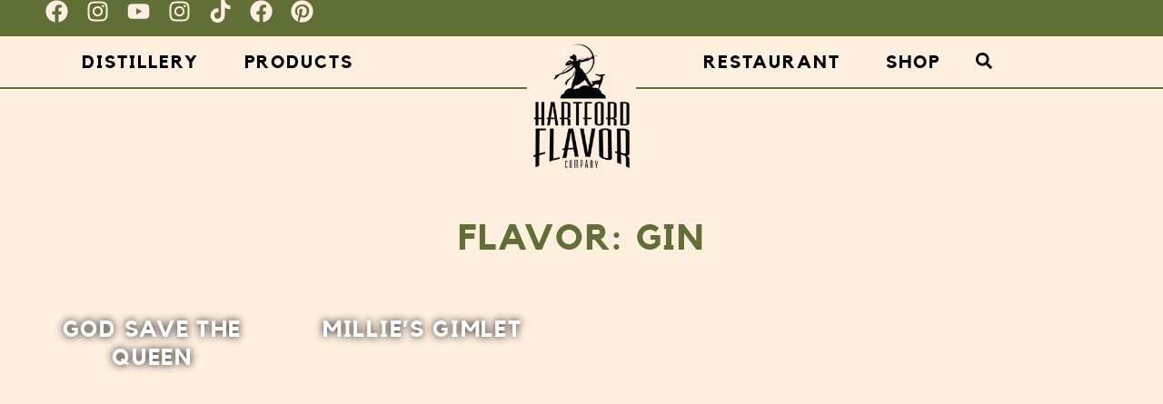

--- FILE ---
content_type: text/html; charset=UTF-8
request_url: https://hartfordflavor.com/gallery-cat/gin/
body_size: 17376
content:
<!doctype html>
<html lang="en-US">
<head>
	<meta charset="UTF-8">
	<meta name="viewport" content="width=device-width, initial-scale=1">
	<link rel="profile" href="https://gmpg.org/xfn/11">
	<meta name='robots' content='index, follow, max-image-preview:large, max-snippet:-1, max-video-preview:-1' />
	<style>img:is([sizes="auto" i], [sizes^="auto," i]) { contain-intrinsic-size: 3000px 1500px }</style>
	
	<!-- This site is optimized with the Yoast SEO plugin v26.7 - https://yoast.com/wordpress/plugins/seo/ -->
	<title>Gin Recipes | Hartford Flavor Company</title>
	<link rel="canonical" href="https://hartfordflavor.com/gallery-cat/gin/" />
	<meta property="og:locale" content="en_US" />
	<meta property="og:type" content="article" />
	<meta property="og:title" content="Gin Recipes | Hartford Flavor Company" />
	<meta property="og:url" content="https://hartfordflavor.com/gallery-cat/gin/" />
	<meta property="og:site_name" content="Hartford Flavor Company" />
	<meta property="og:image" content="https://hartfordflavor.com/wp-content/uploads/2021/08/IMG_3083-scaled.jpg" />
	<meta property="og:image:width" content="2560" />
	<meta property="og:image:height" content="1600" />
	<meta property="og:image:type" content="image/jpeg" />
	<meta name="twitter:card" content="summary_large_image" />
	<script type="application/ld+json" class="yoast-schema-graph">{"@context":"https://schema.org","@graph":[{"@type":"CollectionPage","@id":"https://hartfordflavor.com/gallery-cat/gin/","url":"https://hartfordflavor.com/gallery-cat/gin/","name":"Gin Recipes | Hartford Flavor Company","isPartOf":{"@id":"https://hartfordflavor.com/#website"},"primaryImageOfPage":{"@id":"https://hartfordflavor.com/gallery-cat/gin/#primaryimage"},"image":{"@id":"https://hartfordflavor.com/gallery-cat/gin/#primaryimage"},"thumbnailUrl":"https://hartfordflavor.com/wp-content/uploads/2022/09/godsavethequeen-scaled.jpg","breadcrumb":{"@id":"https://hartfordflavor.com/gallery-cat/gin/#breadcrumb"},"inLanguage":"en-US"},{"@type":"ImageObject","inLanguage":"en-US","@id":"https://hartfordflavor.com/gallery-cat/gin/#primaryimage","url":"https://hartfordflavor.com/wp-content/uploads/2022/09/godsavethequeen-scaled.jpg","contentUrl":"https://hartfordflavor.com/wp-content/uploads/2022/09/godsavethequeen-scaled.jpg","width":1920,"height":2560},{"@type":"BreadcrumbList","@id":"https://hartfordflavor.com/gallery-cat/gin/#breadcrumb","itemListElement":[{"@type":"ListItem","position":1,"name":"Home","item":"https://hartfordflavor.com/"},{"@type":"ListItem","position":2,"name":"Gin"}]},{"@type":"WebSite","@id":"https://hartfordflavor.com/#website","url":"https://hartfordflavor.com/","name":"Hartford Flavor Company","description":"Home of Wild Moon Liqueurs &amp; Botanics","publisher":{"@id":"https://hartfordflavor.com/#organization"},"potentialAction":[{"@type":"SearchAction","target":{"@type":"EntryPoint","urlTemplate":"https://hartfordflavor.com/?s={search_term_string}"},"query-input":{"@type":"PropertyValueSpecification","valueRequired":true,"valueName":"search_term_string"}}],"inLanguage":"en-US"},{"@type":"Organization","@id":"https://hartfordflavor.com/#organization","name":"Harford Flavor Company","url":"https://hartfordflavor.com/","logo":{"@type":"ImageObject","inLanguage":"en-US","@id":"https://hartfordflavor.com/#/schema/logo/image/","url":"https://hartfordflavor.com/wp-content/uploads/2021/02/HFC-Primary-Flag-Tan.png","contentUrl":"https://hartfordflavor.com/wp-content/uploads/2021/02/HFC-Primary-Flag-Tan.png","width":1024,"height":1483,"caption":"Harford Flavor Company"},"image":{"@id":"https://hartfordflavor.com/#/schema/logo/image/"},"sameAs":["https://www.facebook.com/HartfordFlavorCompany","https://www.instagram.com/hartfordflavor/","https://www.pinterest.com/hartfordflavor","https://www.youtube.com/channel/UCoS4b8tgiGgVK5dGtbSEHMQ"]}]}</script>
	<!-- / Yoast SEO plugin. -->


<link rel='dns-prefetch' href='//www.google.com' />
<link rel="alternate" type="application/rss+xml" title="Hartford Flavor Company &raquo; Feed" href="https://hartfordflavor.com/feed/" />
<link rel="alternate" type="application/rss+xml" title="Hartford Flavor Company &raquo; Comments Feed" href="https://hartfordflavor.com/comments/feed/" />
<link rel="alternate" type="application/rss+xml" title="Hartford Flavor Company &raquo; Gin Flavor Feed" href="https://hartfordflavor.com/gallery-cat/gin/feed/" />
<script>
window._wpemojiSettings = {"baseUrl":"https:\/\/s.w.org\/images\/core\/emoji\/16.0.1\/72x72\/","ext":".png","svgUrl":"https:\/\/s.w.org\/images\/core\/emoji\/16.0.1\/svg\/","svgExt":".svg","source":{"concatemoji":"https:\/\/hartfordflavor.com\/wp-includes\/js\/wp-emoji-release.min.js?ver=6.8.3"}};
/*! This file is auto-generated */
!function(s,n){var o,i,e;function c(e){try{var t={supportTests:e,timestamp:(new Date).valueOf()};sessionStorage.setItem(o,JSON.stringify(t))}catch(e){}}function p(e,t,n){e.clearRect(0,0,e.canvas.width,e.canvas.height),e.fillText(t,0,0);var t=new Uint32Array(e.getImageData(0,0,e.canvas.width,e.canvas.height).data),a=(e.clearRect(0,0,e.canvas.width,e.canvas.height),e.fillText(n,0,0),new Uint32Array(e.getImageData(0,0,e.canvas.width,e.canvas.height).data));return t.every(function(e,t){return e===a[t]})}function u(e,t){e.clearRect(0,0,e.canvas.width,e.canvas.height),e.fillText(t,0,0);for(var n=e.getImageData(16,16,1,1),a=0;a<n.data.length;a++)if(0!==n.data[a])return!1;return!0}function f(e,t,n,a){switch(t){case"flag":return n(e,"\ud83c\udff3\ufe0f\u200d\u26a7\ufe0f","\ud83c\udff3\ufe0f\u200b\u26a7\ufe0f")?!1:!n(e,"\ud83c\udde8\ud83c\uddf6","\ud83c\udde8\u200b\ud83c\uddf6")&&!n(e,"\ud83c\udff4\udb40\udc67\udb40\udc62\udb40\udc65\udb40\udc6e\udb40\udc67\udb40\udc7f","\ud83c\udff4\u200b\udb40\udc67\u200b\udb40\udc62\u200b\udb40\udc65\u200b\udb40\udc6e\u200b\udb40\udc67\u200b\udb40\udc7f");case"emoji":return!a(e,"\ud83e\udedf")}return!1}function g(e,t,n,a){var r="undefined"!=typeof WorkerGlobalScope&&self instanceof WorkerGlobalScope?new OffscreenCanvas(300,150):s.createElement("canvas"),o=r.getContext("2d",{willReadFrequently:!0}),i=(o.textBaseline="top",o.font="600 32px Arial",{});return e.forEach(function(e){i[e]=t(o,e,n,a)}),i}function t(e){var t=s.createElement("script");t.src=e,t.defer=!0,s.head.appendChild(t)}"undefined"!=typeof Promise&&(o="wpEmojiSettingsSupports",i=["flag","emoji"],n.supports={everything:!0,everythingExceptFlag:!0},e=new Promise(function(e){s.addEventListener("DOMContentLoaded",e,{once:!0})}),new Promise(function(t){var n=function(){try{var e=JSON.parse(sessionStorage.getItem(o));if("object"==typeof e&&"number"==typeof e.timestamp&&(new Date).valueOf()<e.timestamp+604800&&"object"==typeof e.supportTests)return e.supportTests}catch(e){}return null}();if(!n){if("undefined"!=typeof Worker&&"undefined"!=typeof OffscreenCanvas&&"undefined"!=typeof URL&&URL.createObjectURL&&"undefined"!=typeof Blob)try{var e="postMessage("+g.toString()+"("+[JSON.stringify(i),f.toString(),p.toString(),u.toString()].join(",")+"));",a=new Blob([e],{type:"text/javascript"}),r=new Worker(URL.createObjectURL(a),{name:"wpTestEmojiSupports"});return void(r.onmessage=function(e){c(n=e.data),r.terminate(),t(n)})}catch(e){}c(n=g(i,f,p,u))}t(n)}).then(function(e){for(var t in e)n.supports[t]=e[t],n.supports.everything=n.supports.everything&&n.supports[t],"flag"!==t&&(n.supports.everythingExceptFlag=n.supports.everythingExceptFlag&&n.supports[t]);n.supports.everythingExceptFlag=n.supports.everythingExceptFlag&&!n.supports.flag,n.DOMReady=!1,n.readyCallback=function(){n.DOMReady=!0}}).then(function(){return e}).then(function(){var e;n.supports.everything||(n.readyCallback(),(e=n.source||{}).concatemoji?t(e.concatemoji):e.wpemoji&&e.twemoji&&(t(e.twemoji),t(e.wpemoji)))}))}((window,document),window._wpemojiSettings);
</script>
<link rel='stylesheet' id='sbi_styles-css' href='https://hartfordflavor.com/wp-content/plugins/instagram-feed-pro/css/sbi-styles.min.css?ver=6.9.0' media='all' />
<style id='wp-emoji-styles-inline-css'>

	img.wp-smiley, img.emoji {
		display: inline !important;
		border: none !important;
		box-shadow: none !important;
		height: 1em !important;
		width: 1em !important;
		margin: 0 0.07em !important;
		vertical-align: -0.1em !important;
		background: none !important;
		padding: 0 !important;
	}
</style>
<link rel='stylesheet' id='wp-block-library-css' href='https://hartfordflavor.com/wp-includes/css/dist/block-library/style.min.css?ver=6.8.3' media='all' />
<style id='global-styles-inline-css'>
:root{--wp--preset--aspect-ratio--square: 1;--wp--preset--aspect-ratio--4-3: 4/3;--wp--preset--aspect-ratio--3-4: 3/4;--wp--preset--aspect-ratio--3-2: 3/2;--wp--preset--aspect-ratio--2-3: 2/3;--wp--preset--aspect-ratio--16-9: 16/9;--wp--preset--aspect-ratio--9-16: 9/16;--wp--preset--color--black: #000000;--wp--preset--color--cyan-bluish-gray: #abb8c3;--wp--preset--color--white: #ffffff;--wp--preset--color--pale-pink: #f78da7;--wp--preset--color--vivid-red: #cf2e2e;--wp--preset--color--luminous-vivid-orange: #ff6900;--wp--preset--color--luminous-vivid-amber: #fcb900;--wp--preset--color--light-green-cyan: #7bdcb5;--wp--preset--color--vivid-green-cyan: #00d084;--wp--preset--color--pale-cyan-blue: #8ed1fc;--wp--preset--color--vivid-cyan-blue: #0693e3;--wp--preset--color--vivid-purple: #9b51e0;--wp--preset--gradient--vivid-cyan-blue-to-vivid-purple: linear-gradient(135deg,rgba(6,147,227,1) 0%,rgb(155,81,224) 100%);--wp--preset--gradient--light-green-cyan-to-vivid-green-cyan: linear-gradient(135deg,rgb(122,220,180) 0%,rgb(0,208,130) 100%);--wp--preset--gradient--luminous-vivid-amber-to-luminous-vivid-orange: linear-gradient(135deg,rgba(252,185,0,1) 0%,rgba(255,105,0,1) 100%);--wp--preset--gradient--luminous-vivid-orange-to-vivid-red: linear-gradient(135deg,rgba(255,105,0,1) 0%,rgb(207,46,46) 100%);--wp--preset--gradient--very-light-gray-to-cyan-bluish-gray: linear-gradient(135deg,rgb(238,238,238) 0%,rgb(169,184,195) 100%);--wp--preset--gradient--cool-to-warm-spectrum: linear-gradient(135deg,rgb(74,234,220) 0%,rgb(151,120,209) 20%,rgb(207,42,186) 40%,rgb(238,44,130) 60%,rgb(251,105,98) 80%,rgb(254,248,76) 100%);--wp--preset--gradient--blush-light-purple: linear-gradient(135deg,rgb(255,206,236) 0%,rgb(152,150,240) 100%);--wp--preset--gradient--blush-bordeaux: linear-gradient(135deg,rgb(254,205,165) 0%,rgb(254,45,45) 50%,rgb(107,0,62) 100%);--wp--preset--gradient--luminous-dusk: linear-gradient(135deg,rgb(255,203,112) 0%,rgb(199,81,192) 50%,rgb(65,88,208) 100%);--wp--preset--gradient--pale-ocean: linear-gradient(135deg,rgb(255,245,203) 0%,rgb(182,227,212) 50%,rgb(51,167,181) 100%);--wp--preset--gradient--electric-grass: linear-gradient(135deg,rgb(202,248,128) 0%,rgb(113,206,126) 100%);--wp--preset--gradient--midnight: linear-gradient(135deg,rgb(2,3,129) 0%,rgb(40,116,252) 100%);--wp--preset--font-size--small: 13px;--wp--preset--font-size--medium: 20px;--wp--preset--font-size--large: 36px;--wp--preset--font-size--x-large: 42px;--wp--preset--spacing--20: 0.44rem;--wp--preset--spacing--30: 0.67rem;--wp--preset--spacing--40: 1rem;--wp--preset--spacing--50: 1.5rem;--wp--preset--spacing--60: 2.25rem;--wp--preset--spacing--70: 3.38rem;--wp--preset--spacing--80: 5.06rem;--wp--preset--shadow--natural: 6px 6px 9px rgba(0, 0, 0, 0.2);--wp--preset--shadow--deep: 12px 12px 50px rgba(0, 0, 0, 0.4);--wp--preset--shadow--sharp: 6px 6px 0px rgba(0, 0, 0, 0.2);--wp--preset--shadow--outlined: 6px 6px 0px -3px rgba(255, 255, 255, 1), 6px 6px rgba(0, 0, 0, 1);--wp--preset--shadow--crisp: 6px 6px 0px rgba(0, 0, 0, 1);}:root { --wp--style--global--content-size: 800px;--wp--style--global--wide-size: 1200px; }:where(body) { margin: 0; }.wp-site-blocks > .alignleft { float: left; margin-right: 2em; }.wp-site-blocks > .alignright { float: right; margin-left: 2em; }.wp-site-blocks > .aligncenter { justify-content: center; margin-left: auto; margin-right: auto; }:where(.wp-site-blocks) > * { margin-block-start: 24px; margin-block-end: 0; }:where(.wp-site-blocks) > :first-child { margin-block-start: 0; }:where(.wp-site-blocks) > :last-child { margin-block-end: 0; }:root { --wp--style--block-gap: 24px; }:root :where(.is-layout-flow) > :first-child{margin-block-start: 0;}:root :where(.is-layout-flow) > :last-child{margin-block-end: 0;}:root :where(.is-layout-flow) > *{margin-block-start: 24px;margin-block-end: 0;}:root :where(.is-layout-constrained) > :first-child{margin-block-start: 0;}:root :where(.is-layout-constrained) > :last-child{margin-block-end: 0;}:root :where(.is-layout-constrained) > *{margin-block-start: 24px;margin-block-end: 0;}:root :where(.is-layout-flex){gap: 24px;}:root :where(.is-layout-grid){gap: 24px;}.is-layout-flow > .alignleft{float: left;margin-inline-start: 0;margin-inline-end: 2em;}.is-layout-flow > .alignright{float: right;margin-inline-start: 2em;margin-inline-end: 0;}.is-layout-flow > .aligncenter{margin-left: auto !important;margin-right: auto !important;}.is-layout-constrained > .alignleft{float: left;margin-inline-start: 0;margin-inline-end: 2em;}.is-layout-constrained > .alignright{float: right;margin-inline-start: 2em;margin-inline-end: 0;}.is-layout-constrained > .aligncenter{margin-left: auto !important;margin-right: auto !important;}.is-layout-constrained > :where(:not(.alignleft):not(.alignright):not(.alignfull)){max-width: var(--wp--style--global--content-size);margin-left: auto !important;margin-right: auto !important;}.is-layout-constrained > .alignwide{max-width: var(--wp--style--global--wide-size);}body .is-layout-flex{display: flex;}.is-layout-flex{flex-wrap: wrap;align-items: center;}.is-layout-flex > :is(*, div){margin: 0;}body .is-layout-grid{display: grid;}.is-layout-grid > :is(*, div){margin: 0;}body{padding-top: 0px;padding-right: 0px;padding-bottom: 0px;padding-left: 0px;}a:where(:not(.wp-element-button)){text-decoration: underline;}:root :where(.wp-element-button, .wp-block-button__link){background-color: #32373c;border-width: 0;color: #fff;font-family: inherit;font-size: inherit;line-height: inherit;padding: calc(0.667em + 2px) calc(1.333em + 2px);text-decoration: none;}.has-black-color{color: var(--wp--preset--color--black) !important;}.has-cyan-bluish-gray-color{color: var(--wp--preset--color--cyan-bluish-gray) !important;}.has-white-color{color: var(--wp--preset--color--white) !important;}.has-pale-pink-color{color: var(--wp--preset--color--pale-pink) !important;}.has-vivid-red-color{color: var(--wp--preset--color--vivid-red) !important;}.has-luminous-vivid-orange-color{color: var(--wp--preset--color--luminous-vivid-orange) !important;}.has-luminous-vivid-amber-color{color: var(--wp--preset--color--luminous-vivid-amber) !important;}.has-light-green-cyan-color{color: var(--wp--preset--color--light-green-cyan) !important;}.has-vivid-green-cyan-color{color: var(--wp--preset--color--vivid-green-cyan) !important;}.has-pale-cyan-blue-color{color: var(--wp--preset--color--pale-cyan-blue) !important;}.has-vivid-cyan-blue-color{color: var(--wp--preset--color--vivid-cyan-blue) !important;}.has-vivid-purple-color{color: var(--wp--preset--color--vivid-purple) !important;}.has-black-background-color{background-color: var(--wp--preset--color--black) !important;}.has-cyan-bluish-gray-background-color{background-color: var(--wp--preset--color--cyan-bluish-gray) !important;}.has-white-background-color{background-color: var(--wp--preset--color--white) !important;}.has-pale-pink-background-color{background-color: var(--wp--preset--color--pale-pink) !important;}.has-vivid-red-background-color{background-color: var(--wp--preset--color--vivid-red) !important;}.has-luminous-vivid-orange-background-color{background-color: var(--wp--preset--color--luminous-vivid-orange) !important;}.has-luminous-vivid-amber-background-color{background-color: var(--wp--preset--color--luminous-vivid-amber) !important;}.has-light-green-cyan-background-color{background-color: var(--wp--preset--color--light-green-cyan) !important;}.has-vivid-green-cyan-background-color{background-color: var(--wp--preset--color--vivid-green-cyan) !important;}.has-pale-cyan-blue-background-color{background-color: var(--wp--preset--color--pale-cyan-blue) !important;}.has-vivid-cyan-blue-background-color{background-color: var(--wp--preset--color--vivid-cyan-blue) !important;}.has-vivid-purple-background-color{background-color: var(--wp--preset--color--vivid-purple) !important;}.has-black-border-color{border-color: var(--wp--preset--color--black) !important;}.has-cyan-bluish-gray-border-color{border-color: var(--wp--preset--color--cyan-bluish-gray) !important;}.has-white-border-color{border-color: var(--wp--preset--color--white) !important;}.has-pale-pink-border-color{border-color: var(--wp--preset--color--pale-pink) !important;}.has-vivid-red-border-color{border-color: var(--wp--preset--color--vivid-red) !important;}.has-luminous-vivid-orange-border-color{border-color: var(--wp--preset--color--luminous-vivid-orange) !important;}.has-luminous-vivid-amber-border-color{border-color: var(--wp--preset--color--luminous-vivid-amber) !important;}.has-light-green-cyan-border-color{border-color: var(--wp--preset--color--light-green-cyan) !important;}.has-vivid-green-cyan-border-color{border-color: var(--wp--preset--color--vivid-green-cyan) !important;}.has-pale-cyan-blue-border-color{border-color: var(--wp--preset--color--pale-cyan-blue) !important;}.has-vivid-cyan-blue-border-color{border-color: var(--wp--preset--color--vivid-cyan-blue) !important;}.has-vivid-purple-border-color{border-color: var(--wp--preset--color--vivid-purple) !important;}.has-vivid-cyan-blue-to-vivid-purple-gradient-background{background: var(--wp--preset--gradient--vivid-cyan-blue-to-vivid-purple) !important;}.has-light-green-cyan-to-vivid-green-cyan-gradient-background{background: var(--wp--preset--gradient--light-green-cyan-to-vivid-green-cyan) !important;}.has-luminous-vivid-amber-to-luminous-vivid-orange-gradient-background{background: var(--wp--preset--gradient--luminous-vivid-amber-to-luminous-vivid-orange) !important;}.has-luminous-vivid-orange-to-vivid-red-gradient-background{background: var(--wp--preset--gradient--luminous-vivid-orange-to-vivid-red) !important;}.has-very-light-gray-to-cyan-bluish-gray-gradient-background{background: var(--wp--preset--gradient--very-light-gray-to-cyan-bluish-gray) !important;}.has-cool-to-warm-spectrum-gradient-background{background: var(--wp--preset--gradient--cool-to-warm-spectrum) !important;}.has-blush-light-purple-gradient-background{background: var(--wp--preset--gradient--blush-light-purple) !important;}.has-blush-bordeaux-gradient-background{background: var(--wp--preset--gradient--blush-bordeaux) !important;}.has-luminous-dusk-gradient-background{background: var(--wp--preset--gradient--luminous-dusk) !important;}.has-pale-ocean-gradient-background{background: var(--wp--preset--gradient--pale-ocean) !important;}.has-electric-grass-gradient-background{background: var(--wp--preset--gradient--electric-grass) !important;}.has-midnight-gradient-background{background: var(--wp--preset--gradient--midnight) !important;}.has-small-font-size{font-size: var(--wp--preset--font-size--small) !important;}.has-medium-font-size{font-size: var(--wp--preset--font-size--medium) !important;}.has-large-font-size{font-size: var(--wp--preset--font-size--large) !important;}.has-x-large-font-size{font-size: var(--wp--preset--font-size--x-large) !important;}
:root :where(.wp-block-pullquote){font-size: 1.5em;line-height: 1.6;}
</style>
<style id='age-gate-custom-inline-css'>
:root{--ag-background-color: rgba(0,0,0,0.5);--ag-background-image: url(https://hartfordflavor.com/wp-content/uploads/2021/02/Product-line-up-scaled-1.jpg);--ag-background-image-position: center center;--ag-background-image-opacity: 1;--ag-form-background: rgba(95,111,51,1);--ag-text-color: #ffffff;--ag-blur: 5px;}
</style>
<link rel='stylesheet' id='age-gate-css' href='https://hartfordflavor.com/wp-content/plugins/age-gate/dist/main.css?ver=3.7.2' media='all' />
<style id='age-gate-options-inline-css'>
:root{--ag-background-color: rgba(0,0,0,0.5);--ag-background-image: url(https://hartfordflavor.com/wp-content/uploads/2021/02/Product-line-up-scaled-1.jpg);--ag-background-image-position: center center;--ag-background-image-opacity: 1;--ag-form-background: rgba(95,111,51,1);--ag-text-color: #ffffff;--ag-blur: 5px;}
</style>
<link rel='stylesheet' id='wpsl-styles-css' href='https://hartfordflavor.com/wp-content/plugins/wp-store-locator/css/styles.min.css?ver=2.2.261' media='all' />
<link rel='stylesheet' id='ivory-search-styles-css' href='https://hartfordflavor.com/wp-content/plugins/add-search-to-menu/public/css/ivory-search.min.css?ver=5.5.13' media='all' />
<link rel='stylesheet' id='hello-elementor-css' href='https://hartfordflavor.com/wp-content/themes/hello-elementor/assets/css/reset.css?ver=3.4.5' media='all' />
<link rel='stylesheet' id='hello-elementor-child-css' href='https://hartfordflavor.com/wp-content/themes/SkyeLine/style.css?ver=1.0.0' media='all' />
<link rel='stylesheet' id='hello-elementor-theme-style-css' href='https://hartfordflavor.com/wp-content/themes/hello-elementor/assets/css/theme.css?ver=3.4.5' media='all' />
<link rel='stylesheet' id='hello-elementor-header-footer-css' href='https://hartfordflavor.com/wp-content/themes/hello-elementor/assets/css/header-footer.css?ver=3.4.5' media='all' />
<link rel='stylesheet' id='elementor-frontend-css' href='https://hartfordflavor.com/wp-content/plugins/elementor/assets/css/frontend.min.css?ver=3.34.1' media='all' />
<link rel='stylesheet' id='widget-social-icons-css' href='https://hartfordflavor.com/wp-content/plugins/elementor/assets/css/widget-social-icons.min.css?ver=3.34.1' media='all' />
<link rel='stylesheet' id='e-apple-webkit-css' href='https://hartfordflavor.com/wp-content/plugins/elementor/assets/css/conditionals/apple-webkit.min.css?ver=3.34.1' media='all' />
<link rel='stylesheet' id='widget-heading-css' href='https://hartfordflavor.com/wp-content/plugins/elementor/assets/css/widget-heading.min.css?ver=3.34.1' media='all' />
<link rel='stylesheet' id='widget-nav-menu-css' href='https://hartfordflavor.com/wp-content/plugins/elementor-pro/assets/css/widget-nav-menu.min.css?ver=3.34.0' media='all' />
<link rel='stylesheet' id='widget-image-css' href='https://hartfordflavor.com/wp-content/plugins/elementor/assets/css/widget-image.min.css?ver=3.34.1' media='all' />
<link rel='stylesheet' id='widget-search-form-css' href='https://hartfordflavor.com/wp-content/plugins/elementor-pro/assets/css/widget-search-form.min.css?ver=3.34.0' media='all' />
<link rel='stylesheet' id='widget-icon-list-css' href='https://hartfordflavor.com/wp-content/plugins/elementor/assets/css/widget-icon-list.min.css?ver=3.34.1' media='all' />
<link rel='stylesheet' id='widget-form-css' href='https://hartfordflavor.com/wp-content/plugins/elementor-pro/assets/css/widget-form.min.css?ver=3.34.0' media='all' />
<link rel='stylesheet' id='widget-divider-css' href='https://hartfordflavor.com/wp-content/plugins/elementor/assets/css/widget-divider.min.css?ver=3.34.1' media='all' />
<link rel='stylesheet' id='widget-posts-css' href='https://hartfordflavor.com/wp-content/plugins/elementor-pro/assets/css/widget-posts.min.css?ver=3.34.0' media='all' />
<link rel='stylesheet' id='elementor-post-16723-css' href='https://hartfordflavor.com/wp-content/uploads/elementor/css/post-16723.css?ver=1768879223' media='all' />
<link rel='stylesheet' id='sbistyles-css' href='https://hartfordflavor.com/wp-content/plugins/instagram-feed-pro/css/sbi-styles.min.css?ver=6.9.0' media='all' />
<link rel='stylesheet' id='elementor-post-27669-css' href='https://hartfordflavor.com/wp-content/uploads/elementor/css/post-27669.css?ver=1768879224' media='all' />
<link rel='stylesheet' id='elementor-post-27672-css' href='https://hartfordflavor.com/wp-content/uploads/elementor/css/post-27672.css?ver=1768879224' media='all' />
<link rel='stylesheet' id='elementor-post-28254-css' href='https://hartfordflavor.com/wp-content/uploads/elementor/css/post-28254.css?ver=1768879283' media='all' />
<link rel='stylesheet' id='elementor-gf-local-roboto-css' href='https://hartfordflavor.com/wp-content/uploads/elementor/google-fonts/css/roboto.css?ver=1742464316' media='all' />
<script src="https://hartfordflavor.com/wp-includes/js/jquery/jquery.min.js?ver=3.7.1" id="jquery-core-js"></script>
<script src="https://hartfordflavor.com/wp-includes/js/jquery/jquery-migrate.min.js?ver=3.4.1" id="jquery-migrate-js"></script>
<link rel="https://api.w.org/" href="https://hartfordflavor.com/wp-json/" /><link rel="EditURI" type="application/rsd+xml" title="RSD" href="https://hartfordflavor.com/xmlrpc.php?rsd" />
<meta name="generator" content="Elementor 3.34.1; features: e_font_icon_svg, additional_custom_breakpoints; settings: css_print_method-external, google_font-enabled, font_display-auto">
<script type="text/javascript">
  (function(config) {
    window._peekConfig = config || {};
    var idPrefix = 'peek-book-button';
    var id = idPrefix+'-js'; if (document.getElementById(id)) return;
    var head = document.getElementsByTagName('head')[0];
    var el = document.createElement('script'); el.id = id;
    var date = new Date; var stamp = date.getMonth()+"-"+date.getDate();
    var basePath = "https://js.peek.com";
    el.src = basePath + "/widget_button.js?ts="+stamp;
    head.appendChild(el); id = idPrefix+'-css'; el = document.createElement('link'); el.id = id;
    el.href = basePath + "/widget_button.css?ts="+stamp;
    el.rel="stylesheet"; el.type="text/css"; head.appendChild(el);
  })({key: '1000e9fa-1212-43f6-9061-c8d44ebb88c5'});
</script>
<!-- Google tag (gtag.js) -->
<script async src="https://www.googletagmanager.com/gtag/js?id=G-VSRCKDHCHL"></script>
<script>
  window.dataLayer = window.dataLayer || [];
  function gtag(){dataLayer.push(arguments);}
  gtag('js', new Date());

  gtag('config', 'G-VSRCKDHCHL');
</script>
			<style>
				.e-con.e-parent:nth-of-type(n+4):not(.e-lazyloaded):not(.e-no-lazyload),
				.e-con.e-parent:nth-of-type(n+4):not(.e-lazyloaded):not(.e-no-lazyload) * {
					background-image: none !important;
				}
				@media screen and (max-height: 1024px) {
					.e-con.e-parent:nth-of-type(n+3):not(.e-lazyloaded):not(.e-no-lazyload),
					.e-con.e-parent:nth-of-type(n+3):not(.e-lazyloaded):not(.e-no-lazyload) * {
						background-image: none !important;
					}
				}
				@media screen and (max-height: 640px) {
					.e-con.e-parent:nth-of-type(n+2):not(.e-lazyloaded):not(.e-no-lazyload),
					.e-con.e-parent:nth-of-type(n+2):not(.e-lazyloaded):not(.e-no-lazyload) * {
						background-image: none !important;
					}
				}
			</style>
			<link rel="icon" href="https://hartfordflavor.com/wp-content/uploads/2020/06/favicon-150x150.png" sizes="32x32" />
<link rel="icon" href="https://hartfordflavor.com/wp-content/uploads/2020/06/favicon-300x300.png" sizes="192x192" />
<link rel="apple-touch-icon" href="https://hartfordflavor.com/wp-content/uploads/2020/06/favicon-300x300.png" />
<meta name="msapplication-TileImage" content="https://hartfordflavor.com/wp-content/uploads/2020/06/favicon-300x300.png" />
		<style id="wp-custom-css">
			img.flavor-labels {width:450px; height:auto;}

[type=button], [type=submit], button {color:#fff; background-color:#000; border:none; border-radius:0;}

[type=button]:focus, [type=button]:hover, [type=submit]:focus, [type=submit]:hover, button:focus, button:hover
{color:#D6C59C;background-color:#000;}		</style>
					<style type="text/css">
					</style>
		</head>
<body class="archive tax-gallerycat term-gin term-75 wp-custom-logo wp-embed-responsive wp-theme-hello-elementor wp-child-theme-SkyeLine hello-elementor hello-elementor-default elementor-page-28254 elementor-default elementor-template-full-width elementor-kit-16723">


<a class="skip-link screen-reader-text" href="#content">Skip to content</a>

		<header data-elementor-type="header" data-elementor-id="27669" class="elementor elementor-27669 elementor-location-header" data-elementor-post-type="elementor_library">
			<div class="elementor-element elementor-element-0997ae8 e-con-full e-flex e-con e-parent" data-id="0997ae8" data-element_type="container" data-settings="{&quot;background_background&quot;:&quot;classic&quot;}">
		<div class="elementor-element elementor-element-99f2e87 e-con-full elementor-hidden-mobile e-flex e-con e-child" data-id="99f2e87" data-element_type="container">
				<div class="elementor-element elementor-element-4b0802f e-grid-align-right e-grid-align-mobile-center elementor-widget__width-auto elementor-shape-rounded elementor-grid-0 elementor-widget elementor-widget-social-icons" data-id="4b0802f" data-element_type="widget" data-widget_type="social-icons.default">
				<div class="elementor-widget-container">
							<div class="elementor-social-icons-wrapper elementor-grid">
							<span class="elementor-grid-item">
					<a class="elementor-icon elementor-social-icon elementor-social-icon-facebook elementor-repeater-item-5646027" href="https://www.facebook.com/HartfordFlavorCompany" target="_blank">
						<span class="elementor-screen-only">Facebook</span>
						<svg aria-hidden="true" class="e-font-icon-svg e-fab-facebook" viewBox="0 0 512 512" xmlns="http://www.w3.org/2000/svg"><path d="M504 256C504 119 393 8 256 8S8 119 8 256c0 123.78 90.69 226.38 209.25 245V327.69h-63V256h63v-54.64c0-62.15 37-96.48 93.67-96.48 27.14 0 55.52 4.84 55.52 4.84v61h-31.28c-30.8 0-40.41 19.12-40.41 38.73V256h68.78l-11 71.69h-57.78V501C413.31 482.38 504 379.78 504 256z"></path></svg>					</a>
				</span>
					</div>
						</div>
				</div>
				<div class="elementor-element elementor-element-cb92ee3 e-grid-align-right e-grid-align-mobile-center elementor-widget__width-auto elementor-shape-rounded elementor-grid-0 elementor-widget elementor-widget-social-icons" data-id="cb92ee3" data-element_type="widget" data-widget_type="social-icons.default">
				<div class="elementor-widget-container">
							<div class="elementor-social-icons-wrapper elementor-grid">
							<span class="elementor-grid-item">
					<a class="elementor-icon elementor-social-icon elementor-social-icon-instagram elementor-repeater-item-7c2bcc0" href="https://www.instagram.com/hartfordflavor/" target="_blank">
						<span class="elementor-screen-only">Instagram</span>
						<svg aria-hidden="true" class="e-font-icon-svg e-fab-instagram" viewBox="0 0 448 512" xmlns="http://www.w3.org/2000/svg"><path d="M224.1 141c-63.6 0-114.9 51.3-114.9 114.9s51.3 114.9 114.9 114.9S339 319.5 339 255.9 287.7 141 224.1 141zm0 189.6c-41.1 0-74.7-33.5-74.7-74.7s33.5-74.7 74.7-74.7 74.7 33.5 74.7 74.7-33.6 74.7-74.7 74.7zm146.4-194.3c0 14.9-12 26.8-26.8 26.8-14.9 0-26.8-12-26.8-26.8s12-26.8 26.8-26.8 26.8 12 26.8 26.8zm76.1 27.2c-1.7-35.9-9.9-67.7-36.2-93.9-26.2-26.2-58-34.4-93.9-36.2-37-2.1-147.9-2.1-184.9 0-35.8 1.7-67.6 9.9-93.9 36.1s-34.4 58-36.2 93.9c-2.1 37-2.1 147.9 0 184.9 1.7 35.9 9.9 67.7 36.2 93.9s58 34.4 93.9 36.2c37 2.1 147.9 2.1 184.9 0 35.9-1.7 67.7-9.9 93.9-36.2 26.2-26.2 34.4-58 36.2-93.9 2.1-37 2.1-147.8 0-184.8zM398.8 388c-7.8 19.6-22.9 34.7-42.6 42.6-29.5 11.7-99.5 9-132.1 9s-102.7 2.6-132.1-9c-19.6-7.8-34.7-22.9-42.6-42.6-11.7-29.5-9-99.5-9-132.1s-2.6-102.7 9-132.1c7.8-19.6 22.9-34.7 42.6-42.6 29.5-11.7 99.5-9 132.1-9s102.7-2.6 132.1 9c19.6 7.8 34.7 22.9 42.6 42.6 11.7 29.5 9 99.5 9 132.1s2.7 102.7-9 132.1z"></path></svg>					</a>
				</span>
					</div>
						</div>
				</div>
				<div class="elementor-element elementor-element-1932973 e-grid-align-right e-grid-align-mobile-center elementor-widget__width-auto elementor-shape-rounded elementor-grid-0 elementor-widget elementor-widget-social-icons" data-id="1932973" data-element_type="widget" data-widget_type="social-icons.default">
				<div class="elementor-widget-container">
							<div class="elementor-social-icons-wrapper elementor-grid">
							<span class="elementor-grid-item">
					<a class="elementor-icon elementor-social-icon elementor-social-icon-youtube elementor-repeater-item-4b27cd1" href="https://www.youtube.com/channel/UCoS4b8tgiGgVK5dGtbSEHMQ" target="_blank" test="">
						<span class="elementor-screen-only">Youtube</span>
						<svg aria-hidden="true" class="e-font-icon-svg e-fab-youtube" viewBox="0 0 576 512" xmlns="http://www.w3.org/2000/svg"><path d="M549.655 124.083c-6.281-23.65-24.787-42.276-48.284-48.597C458.781 64 288 64 288 64S117.22 64 74.629 75.486c-23.497 6.322-42.003 24.947-48.284 48.597-11.412 42.867-11.412 132.305-11.412 132.305s0 89.438 11.412 132.305c6.281 23.65 24.787 41.5 48.284 47.821C117.22 448 288 448 288 448s170.78 0 213.371-11.486c23.497-6.321 42.003-24.171 48.284-47.821 11.412-42.867 11.412-132.305 11.412-132.305s0-89.438-11.412-132.305zm-317.51 213.508V175.185l142.739 81.205-142.739 81.201z"></path></svg>					</a>
				</span>
					</div>
						</div>
				</div>
				<div class="elementor-element elementor-element-5a9d411 e-grid-align-right e-grid-align-mobile-center elementor-widget__width-auto elementor-shape-rounded elementor-grid-0 elementor-widget elementor-widget-social-icons" data-id="5a9d411" data-element_type="widget" data-widget_type="social-icons.default">
				<div class="elementor-widget-container">
							<div class="elementor-social-icons-wrapper elementor-grid">
							<span class="elementor-grid-item">
					<a class="elementor-icon elementor-social-icon elementor-social-icon-instagram elementor-repeater-item-3dff969" href="https://www.instagram.com/wildmoonliqueurs/" target="_blank">
						<span class="elementor-screen-only">Instagram</span>
						<svg aria-hidden="true" class="e-font-icon-svg e-fab-instagram" viewBox="0 0 448 512" xmlns="http://www.w3.org/2000/svg"><path d="M224.1 141c-63.6 0-114.9 51.3-114.9 114.9s51.3 114.9 114.9 114.9S339 319.5 339 255.9 287.7 141 224.1 141zm0 189.6c-41.1 0-74.7-33.5-74.7-74.7s33.5-74.7 74.7-74.7 74.7 33.5 74.7 74.7-33.6 74.7-74.7 74.7zm146.4-194.3c0 14.9-12 26.8-26.8 26.8-14.9 0-26.8-12-26.8-26.8s12-26.8 26.8-26.8 26.8 12 26.8 26.8zm76.1 27.2c-1.7-35.9-9.9-67.7-36.2-93.9-26.2-26.2-58-34.4-93.9-36.2-37-2.1-147.9-2.1-184.9 0-35.8 1.7-67.6 9.9-93.9 36.1s-34.4 58-36.2 93.9c-2.1 37-2.1 147.9 0 184.9 1.7 35.9 9.9 67.7 36.2 93.9s58 34.4 93.9 36.2c37 2.1 147.9 2.1 184.9 0 35.9-1.7 67.7-9.9 93.9-36.2 26.2-26.2 34.4-58 36.2-93.9 2.1-37 2.1-147.8 0-184.8zM398.8 388c-7.8 19.6-22.9 34.7-42.6 42.6-29.5 11.7-99.5 9-132.1 9s-102.7 2.6-132.1-9c-19.6-7.8-34.7-22.9-42.6-42.6-11.7-29.5-9-99.5-9-132.1s-2.6-102.7 9-132.1c7.8-19.6 22.9-34.7 42.6-42.6 29.5-11.7 99.5-9 132.1-9s102.7-2.6 132.1 9c19.6 7.8 34.7 22.9 42.6 42.6 11.7 29.5 9 99.5 9 132.1s2.7 102.7-9 132.1z"></path></svg>					</a>
				</span>
					</div>
						</div>
				</div>
				<div class="elementor-element elementor-element-8f0d8d9 e-grid-align-right e-grid-align-mobile-center elementor-widget__width-auto elementor-shape-rounded elementor-grid-0 elementor-widget elementor-widget-social-icons" data-id="8f0d8d9" data-element_type="widget" data-widget_type="social-icons.default">
				<div class="elementor-widget-container">
							<div class="elementor-social-icons-wrapper elementor-grid">
							<span class="elementor-grid-item">
					<a class="elementor-icon elementor-social-icon elementor-social-icon-tiktok elementor-repeater-item-4b27cd1" href="https://www.tiktok.com/@hartfordflavor" target="_blank" test="">
						<span class="elementor-screen-only">Tiktok</span>
						<svg aria-hidden="true" class="e-font-icon-svg e-fab-tiktok" viewBox="0 0 448 512" xmlns="http://www.w3.org/2000/svg"><path d="M448,209.91a210.06,210.06,0,0,1-122.77-39.25V349.38A162.55,162.55,0,1,1,185,188.31V278.2a74.62,74.62,0,1,0,52.23,71.18V0l88,0a121.18,121.18,0,0,0,1.86,22.17h0A122.18,122.18,0,0,0,381,102.39a121.43,121.43,0,0,0,67,20.14Z"></path></svg>					</a>
				</span>
					</div>
						</div>
				</div>
				<div class="elementor-element elementor-element-f6d5644 e-grid-align-right e-grid-align-mobile-center elementor-widget__width-auto elementor-shape-rounded elementor-grid-0 elementor-widget elementor-widget-social-icons" data-id="f6d5644" data-element_type="widget" data-widget_type="social-icons.default">
				<div class="elementor-widget-container">
							<div class="elementor-social-icons-wrapper elementor-grid">
							<span class="elementor-grid-item">
					<a class="elementor-icon elementor-social-icon elementor-social-icon-facebook elementor-repeater-item-5646027" href="https://www.facebook.com/HartfordFlavor" target="_blank">
						<span class="elementor-screen-only">Facebook</span>
						<svg aria-hidden="true" class="e-font-icon-svg e-fab-facebook" viewBox="0 0 512 512" xmlns="http://www.w3.org/2000/svg"><path d="M504 256C504 119 393 8 256 8S8 119 8 256c0 123.78 90.69 226.38 209.25 245V327.69h-63V256h63v-54.64c0-62.15 37-96.48 93.67-96.48 27.14 0 55.52 4.84 55.52 4.84v61h-31.28c-30.8 0-40.41 19.12-40.41 38.73V256h68.78l-11 71.69h-57.78V501C413.31 482.38 504 379.78 504 256z"></path></svg>					</a>
				</span>
					</div>
						</div>
				</div>
				<div class="elementor-element elementor-element-5726425 e-grid-align-right e-grid-align-mobile-center elementor-widget__width-auto elementor-shape-rounded elementor-grid-0 elementor-widget elementor-widget-social-icons" data-id="5726425" data-element_type="widget" data-widget_type="social-icons.default">
				<div class="elementor-widget-container">
							<div class="elementor-social-icons-wrapper elementor-grid">
							<span class="elementor-grid-item">
					<a class="elementor-icon elementor-social-icon elementor-social-icon-pinterest elementor-repeater-item-99e87e1" href="https://www.pinterest.com/hartfordflavor" target="_blank">
						<span class="elementor-screen-only">Pinterest</span>
						<svg aria-hidden="true" class="e-font-icon-svg e-fab-pinterest" viewBox="0 0 496 512" xmlns="http://www.w3.org/2000/svg"><path d="M496 256c0 137-111 248-248 248-25.6 0-50.2-3.9-73.4-11.1 10.1-16.5 25.2-43.5 30.8-65 3-11.6 15.4-59 15.4-59 8.1 15.4 31.7 28.5 56.8 28.5 74.8 0 128.7-68.8 128.7-154.3 0-81.9-66.9-143.2-152.9-143.2-107 0-163.9 71.8-163.9 150.1 0 36.4 19.4 81.7 50.3 96.1 4.7 2.2 7.2 1.2 8.3-3.3.8-3.4 5-20.3 6.9-28.1.6-2.5.3-4.7-1.7-7.1-10.1-12.5-18.3-35.3-18.3-56.6 0-54.7 41.4-107.6 112-107.6 60.9 0 103.6 41.5 103.6 100.9 0 67.1-33.9 113.6-78 113.6-24.3 0-42.6-20.1-36.7-44.8 7-29.5 20.5-61.3 20.5-82.6 0-19-10.2-34.9-31.4-34.9-24.9 0-44.9 25.7-44.9 60.2 0 22 7.4 36.8 7.4 36.8s-24.5 103.8-29 123.2c-5 21.4-3 51.6-.9 71.2C65.4 450.9 0 361.1 0 256 0 119 111 8 248 8s248 111 248 248z"></path></svg>					</a>
				</span>
					</div>
						</div>
				</div>
				</div>
		<div class="elementor-element elementor-element-af00cbc e-con-full elementor-hidden-desktop elementor-hidden-tablet e-flex e-con e-child" data-id="af00cbc" data-element_type="container">
				<div class="elementor-element elementor-element-79f29b4 elementor-widget elementor-widget-heading" data-id="79f29b4" data-element_type="widget" data-widget_type="heading.default">
				<div class="elementor-widget-container">
					<h2 class="elementor-heading-title elementor-size-default"><a href="https://hartfordflavor.com">Hartford Flavor Company</a></h2>				</div>
				</div>
				</div>
		<div class="elementor-element elementor-element-9fce245 e-con-full elementor-hidden-desktop e-flex e-con e-child" data-id="9fce245" data-element_type="container">
				<div class="elementor-element elementor-element-4e991c2 elementor-nav-menu--stretch elementor-nav-menu__text-align-center elementor-hidden-desktop elementor-nav-menu--toggle elementor-nav-menu--burger elementor-widget elementor-widget-nav-menu" data-id="4e991c2" data-element_type="widget" data-settings="{&quot;layout&quot;:&quot;dropdown&quot;,&quot;full_width&quot;:&quot;stretch&quot;,&quot;submenu_icon&quot;:{&quot;value&quot;:&quot;&lt;i aria-hidden=\&quot;true\&quot; class=\&quot;fas e-plus-icon\&quot;&gt;&lt;\/i&gt;&quot;,&quot;library&quot;:&quot;&quot;},&quot;toggle&quot;:&quot;burger&quot;}" data-widget_type="nav-menu.default">
				<div class="elementor-widget-container">
							<div class="elementor-menu-toggle" role="button" tabindex="0" aria-label="Menu Toggle" aria-expanded="false">
			<svg aria-hidden="true" role="presentation" class="elementor-menu-toggle__icon--open e-font-icon-svg e-eicon-menu-bar" viewBox="0 0 1000 1000" xmlns="http://www.w3.org/2000/svg"><path d="M104 333H896C929 333 958 304 958 271S929 208 896 208H104C71 208 42 237 42 271S71 333 104 333ZM104 583H896C929 583 958 554 958 521S929 458 896 458H104C71 458 42 487 42 521S71 583 104 583ZM104 833H896C929 833 958 804 958 771S929 708 896 708H104C71 708 42 737 42 771S71 833 104 833Z"></path></svg><svg aria-hidden="true" role="presentation" class="elementor-menu-toggle__icon--close e-font-icon-svg e-eicon-close" viewBox="0 0 1000 1000" xmlns="http://www.w3.org/2000/svg"><path d="M742 167L500 408 258 167C246 154 233 150 217 150 196 150 179 158 167 167 154 179 150 196 150 212 150 229 154 242 171 254L408 500 167 742C138 771 138 800 167 829 196 858 225 858 254 829L496 587 738 829C750 842 767 846 783 846 800 846 817 842 829 829 842 817 846 804 846 783 846 767 842 750 829 737L588 500 833 258C863 229 863 200 833 171 804 137 775 137 742 167Z"></path></svg>		</div>
					<nav class="elementor-nav-menu--dropdown elementor-nav-menu__container" aria-hidden="true">
				<ul id="menu-2-4e991c2" class="elementor-nav-menu"><li class="menu-item menu-item-type-post_type menu-item-object-page menu-item-home menu-item-30802"><a href="https://hartfordflavor.com/" class="elementor-item" tabindex="-1">Home</a></li>
<li class="menu-item menu-item-type-custom menu-item-object-custom menu-item-has-children menu-item-27997"><a href="#" class="elementor-item elementor-item-anchor" tabindex="-1">Distillery</a>
<ul class="sub-menu elementor-nav-menu--dropdown">
	<li class="menu-item menu-item-type-post_type menu-item-object-page menu-item-2257"><a href="https://hartfordflavor.com/dianas-lair-tasting-room/" class="elementor-sub-item" tabindex="-1">Visit</a></li>
	<li class="menu-item menu-item-type-post_type menu-item-object-page menu-item-31003"><a href="https://hartfordflavor.com/contact-distillery/" class="elementor-sub-item" tabindex="-1">Hours &#038; Directions</a></li>
	<li class="menu-item menu-item-type-post_type menu-item-object-page menu-item-2253"><a href="https://hartfordflavor.com/about-us/" class="elementor-sub-item" tabindex="-1">Story</a></li>
	<li class="menu-item menu-item-type-post_type menu-item-object-page menu-item-29595"><a href="https://hartfordflavor.com/private-events-distillery/" class="elementor-sub-item" tabindex="-1">Private Events</a></li>
	<li class="menu-item menu-item-type-custom menu-item-object-custom menu-item-30894"><a target="_blank" href="https://squareup.com/gift/GX9D4E200ST0V/order" class="elementor-sub-item" tabindex="-1">Gift Cards</a></li>
</ul>
</li>
<li class="menu-item menu-item-type-custom menu-item-object-custom menu-item-has-children menu-item-30803"><a href="#" class="elementor-item elementor-item-anchor" tabindex="-1">Restaurant</a>
<ul class="sub-menu elementor-nav-menu--dropdown">
	<li class="menu-item menu-item-type-post_type menu-item-object-page menu-item-30804"><a href="https://hartfordflavor.com/cocktail-parlour/" class="elementor-sub-item" tabindex="-1">Visit</a></li>
	<li class="menu-item menu-item-type-custom menu-item-object-custom menu-item-30890"><a target="_blank" href="https://hartfordflavor.com/wp-content/uploads/2025/10/Fall-Cocktail-Menu-101025.pdf" class="elementor-sub-item" tabindex="-1">Cocktail Menu</a></li>
	<li class="menu-item menu-item-type-custom menu-item-object-custom menu-item-31039"><a target="_blank" href="https://hartfordflavor.com/wp-content/uploads/2025/10/LUNCH.pdf" class="elementor-sub-item" tabindex="-1">Lunch Menu</a></li>
	<li class="menu-item menu-item-type-custom menu-item-object-custom menu-item-30889"><a target="_blank" href="https://hartfordflavor.com/wp-content/uploads/2025/10/DINNER-LUNCH-BRUNCH-MENUS-2.pdf" class="elementor-sub-item" tabindex="-1">Dining Menu</a></li>
	<li class="menu-item menu-item-type-post_type menu-item-object-page menu-item-31002"><a href="https://hartfordflavor.com/contact-parlour/" class="elementor-sub-item" tabindex="-1">Hours &#038; Directions</a></li>
	<li class="menu-item menu-item-type-custom menu-item-object-custom menu-item-30806"><a target="_blank" href="https://tables.toasttab.com/restaurants/e825b048-7402-4e9c-b4dd-2a588eeddd94/findTime" class="elementor-sub-item" tabindex="-1">Book A Table</a></li>
	<li class="menu-item menu-item-type-post_type menu-item-object-page menu-item-31001"><a href="https://hartfordflavor.com/private-events-parlour/" class="elementor-sub-item" tabindex="-1">Private Events</a></li>
	<li class="menu-item menu-item-type-custom menu-item-object-custom menu-item-30896"><a target="_blank" href="https://www.toasttab.com/hartford-flavor-cocktail-parlour-54-pratt-street/giftcards" class="elementor-sub-item" tabindex="-1">Gift Cards</a></li>
</ul>
</li>
<li class="menu-item menu-item-type-custom menu-item-object-custom menu-item-has-children menu-item-27998"><a href="#" class="elementor-item elementor-item-anchor" tabindex="-1">Products</a>
<ul class="sub-menu elementor-nav-menu--dropdown">
	<li class="menu-item menu-item-type-post_type menu-item-object-page menu-item-30829"><a href="https://hartfordflavor.com/hfc-vodka/" class="elementor-sub-item" tabindex="-1">HFC Vodka</a></li>
	<li class="menu-item menu-item-type-post_type menu-item-object-page menu-item-30823"><a href="https://hartfordflavor.com/wild-moon-liqueurs/" class="elementor-sub-item" tabindex="-1">Wild Moon Liqueurs</a></li>
	<li class="menu-item menu-item-type-post_type menu-item-object-page menu-item-30825"><a href="https://hartfordflavor.com/wild-moon-botanics/" class="elementor-sub-item" tabindex="-1">Wild Moon Botanics</a></li>
	<li class="menu-item menu-item-type-post_type menu-item-object-page menu-item-2485"><a href="https://hartfordflavor.com/cocktail-recipes/" class="elementor-sub-item" tabindex="-1">Cocktail Recipes</a></li>
	<li class="menu-item menu-item-type-post_type menu-item-object-page menu-item-2254"><a href="https://hartfordflavor.com/establishment-finder/" class="elementor-sub-item" tabindex="-1">Bottle Finder</a></li>
	<li class="menu-item menu-item-type-post_type menu-item-object-page menu-item-28075"><a href="https://hartfordflavor.com/for-the-trade/" class="elementor-sub-item" tabindex="-1">For The Trade</a></li>
</ul>
</li>
<li class="menu-item menu-item-type-custom menu-item-object-custom menu-item-has-children menu-item-30809"><a href="#" class="elementor-item elementor-item-anchor" tabindex="-1">Shop</a>
<ul class="sub-menu elementor-nav-menu--dropdown">
	<li class="menu-item menu-item-type-custom menu-item-object-custom menu-item-30811"><a target="_blank" href="https://squareup.com/gift/GX9D4E200ST0V/order" class="elementor-sub-item" tabindex="-1">Gift Cards &#8211; Distillery</a></li>
	<li class="menu-item menu-item-type-custom menu-item-object-custom menu-item-30871"><a target="_blank" href="https://www.toasttab.com/hartford-flavor-cocktail-parlour-54-pratt-street/giftcards" class="elementor-sub-item" tabindex="-1">Gift Cards &#8211; Restaurant</a></li>
	<li class="menu-item menu-item-type-custom menu-item-object-custom menu-item-27999"><a target="_blank" href="https://shop.hartfordflavor.com/" class="elementor-sub-item" tabindex="-1">Spirits</a></li>
</ul>
</li>
</ul>			</nav>
						</div>
				</div>
				</div>
				</div>
		<div class="elementor-element elementor-element-c643aed e-flex e-con-boxed e-con e-parent" data-id="c643aed" data-element_type="container">
					<div class="e-con-inner">
		<div class="elementor-element elementor-element-6969851 e-con-full elementor-hidden-tablet elementor-hidden-mobile e-flex e-con e-child" data-id="6969851" data-element_type="container">
				<div class="elementor-element elementor-element-5f4afcc elementor-nav-menu__align-center elementor-nav-menu--dropdown-none elementor-widget elementor-widget-nav-menu" data-id="5f4afcc" data-element_type="widget" data-settings="{&quot;submenu_icon&quot;:{&quot;value&quot;:&quot;&lt;i aria-hidden=\&quot;true\&quot; class=\&quot;\&quot;&gt;&lt;\/i&gt;&quot;,&quot;library&quot;:&quot;&quot;},&quot;layout&quot;:&quot;horizontal&quot;}" data-widget_type="nav-menu.default">
				<div class="elementor-widget-container">
								<nav aria-label="Menu" class="elementor-nav-menu--main elementor-nav-menu__container elementor-nav-menu--layout-horizontal e--pointer-none">
				<ul id="menu-1-5f4afcc" class="elementor-nav-menu"><li class="menu-item menu-item-type-custom menu-item-object-custom menu-item-has-children menu-item-27853"><a href="#" class="elementor-item elementor-item-anchor">Distillery</a>
<ul class="sub-menu elementor-nav-menu--dropdown">
	<li class="menu-item menu-item-type-post_type menu-item-object-page menu-item-27826"><a href="https://hartfordflavor.com/dianas-lair-tasting-room/" class="elementor-sub-item">Visit</a></li>
	<li class="menu-item menu-item-type-post_type menu-item-object-page menu-item-31005"><a href="https://hartfordflavor.com/contact-distillery/" class="elementor-sub-item">Hours &#038; Directions</a></li>
	<li class="menu-item menu-item-type-post_type menu-item-object-page menu-item-30751"><a href="https://hartfordflavor.com/about-us/" class="elementor-sub-item">Story</a></li>
	<li class="menu-item menu-item-type-post_type menu-item-object-page menu-item-29596"><a href="https://hartfordflavor.com/private-events-distillery/" class="elementor-sub-item">Private Events</a></li>
	<li class="menu-item menu-item-type-custom menu-item-object-custom menu-item-30893"><a target="_blank" href="https://squareup.com/gift/GX9D4E200ST0V/order" class="elementor-sub-item">Gift Cards</a></li>
</ul>
</li>
<li class="menu-item menu-item-type-custom menu-item-object-custom menu-item-has-children menu-item-30725"><a href="#" class="elementor-item elementor-item-anchor">Products</a>
<ul class="sub-menu elementor-nav-menu--dropdown">
	<li class="menu-item menu-item-type-post_type menu-item-object-page menu-item-30828"><a href="https://hartfordflavor.com/hfc-vodka/" class="elementor-sub-item">HFC Vodka</a></li>
	<li class="menu-item menu-item-type-post_type menu-item-object-page menu-item-30822"><a href="https://hartfordflavor.com/wild-moon-liqueurs/" class="elementor-sub-item">Wild Moon Liqueurs</a></li>
	<li class="menu-item menu-item-type-post_type menu-item-object-page menu-item-30826"><a href="https://hartfordflavor.com/wild-moon-botanics/" class="elementor-sub-item">Wild Moon Botanics</a></li>
	<li class="menu-item menu-item-type-post_type menu-item-object-page menu-item-30724"><a href="https://hartfordflavor.com/cocktail-recipes/" class="elementor-sub-item">Cocktail Recipes</a></li>
	<li class="menu-item menu-item-type-post_type menu-item-object-page menu-item-28740"><a href="https://hartfordflavor.com/establishment-finder/" class="elementor-sub-item">Bottle Finder</a></li>
	<li class="menu-item menu-item-type-post_type menu-item-object-page menu-item-28741"><a href="https://hartfordflavor.com/for-the-trade/" class="elementor-sub-item">For The Trade</a></li>
</ul>
</li>
</ul>			</nav>
						<nav class="elementor-nav-menu--dropdown elementor-nav-menu__container" aria-hidden="true">
				<ul id="menu-2-5f4afcc" class="elementor-nav-menu"><li class="menu-item menu-item-type-custom menu-item-object-custom menu-item-has-children menu-item-27853"><a href="#" class="elementor-item elementor-item-anchor" tabindex="-1">Distillery</a>
<ul class="sub-menu elementor-nav-menu--dropdown">
	<li class="menu-item menu-item-type-post_type menu-item-object-page menu-item-27826"><a href="https://hartfordflavor.com/dianas-lair-tasting-room/" class="elementor-sub-item" tabindex="-1">Visit</a></li>
	<li class="menu-item menu-item-type-post_type menu-item-object-page menu-item-31005"><a href="https://hartfordflavor.com/contact-distillery/" class="elementor-sub-item" tabindex="-1">Hours &#038; Directions</a></li>
	<li class="menu-item menu-item-type-post_type menu-item-object-page menu-item-30751"><a href="https://hartfordflavor.com/about-us/" class="elementor-sub-item" tabindex="-1">Story</a></li>
	<li class="menu-item menu-item-type-post_type menu-item-object-page menu-item-29596"><a href="https://hartfordflavor.com/private-events-distillery/" class="elementor-sub-item" tabindex="-1">Private Events</a></li>
	<li class="menu-item menu-item-type-custom menu-item-object-custom menu-item-30893"><a target="_blank" href="https://squareup.com/gift/GX9D4E200ST0V/order" class="elementor-sub-item" tabindex="-1">Gift Cards</a></li>
</ul>
</li>
<li class="menu-item menu-item-type-custom menu-item-object-custom menu-item-has-children menu-item-30725"><a href="#" class="elementor-item elementor-item-anchor" tabindex="-1">Products</a>
<ul class="sub-menu elementor-nav-menu--dropdown">
	<li class="menu-item menu-item-type-post_type menu-item-object-page menu-item-30828"><a href="https://hartfordflavor.com/hfc-vodka/" class="elementor-sub-item" tabindex="-1">HFC Vodka</a></li>
	<li class="menu-item menu-item-type-post_type menu-item-object-page menu-item-30822"><a href="https://hartfordflavor.com/wild-moon-liqueurs/" class="elementor-sub-item" tabindex="-1">Wild Moon Liqueurs</a></li>
	<li class="menu-item menu-item-type-post_type menu-item-object-page menu-item-30826"><a href="https://hartfordflavor.com/wild-moon-botanics/" class="elementor-sub-item" tabindex="-1">Wild Moon Botanics</a></li>
	<li class="menu-item menu-item-type-post_type menu-item-object-page menu-item-30724"><a href="https://hartfordflavor.com/cocktail-recipes/" class="elementor-sub-item" tabindex="-1">Cocktail Recipes</a></li>
	<li class="menu-item menu-item-type-post_type menu-item-object-page menu-item-28740"><a href="https://hartfordflavor.com/establishment-finder/" class="elementor-sub-item" tabindex="-1">Bottle Finder</a></li>
	<li class="menu-item menu-item-type-post_type menu-item-object-page menu-item-28741"><a href="https://hartfordflavor.com/for-the-trade/" class="elementor-sub-item" tabindex="-1">For The Trade</a></li>
</ul>
</li>
</ul>			</nav>
						</div>
				</div>
				</div>
		<div class="elementor-element elementor-element-0776055 e-con-full e-flex e-con e-child" data-id="0776055" data-element_type="container">
				<div class="elementor-element elementor-element-a19146b elementor-widget elementor-widget-theme-site-logo elementor-widget-image" data-id="a19146b" data-element_type="widget" data-widget_type="theme-site-logo.default">
				<div class="elementor-widget-container">
											<a href="https://hartfordflavor.com">
			<img fetchpriority="high" width="768" height="1112" src="https://hartfordflavor.com/wp-content/uploads/2020/06/HFC-Primary-Flag-Cream-768x1112.png" class="attachment-medium_large size-medium_large wp-image-30739" alt="" srcset="https://hartfordflavor.com/wp-content/uploads/2020/06/HFC-Primary-Flag-Cream-768x1112.png 768w, https://hartfordflavor.com/wp-content/uploads/2020/06/HFC-Primary-Flag-Cream-207x300.png 207w, https://hartfordflavor.com/wp-content/uploads/2020/06/HFC-Primary-Flag-Cream-707x1024.png 707w, https://hartfordflavor.com/wp-content/uploads/2020/06/HFC-Primary-Flag-Cream-1061x1536.png 1061w, https://hartfordflavor.com/wp-content/uploads/2020/06/HFC-Primary-Flag-Cream-1414x2048.png 1414w, https://hartfordflavor.com/wp-content/uploads/2020/06/HFC-Primary-Flag-Cream.png 2048w" sizes="(max-width: 768px) 100vw, 768px" />				</a>
											</div>
				</div>
				</div>
		<div class="elementor-element elementor-element-139b06f e-con-full elementor-hidden-tablet elementor-hidden-mobile e-flex e-con e-child" data-id="139b06f" data-element_type="container">
				<div class="elementor-element elementor-element-a2a32b3 elementor-nav-menu__align-center elementor-nav-menu--dropdown-none elementor-widget elementor-widget-nav-menu" data-id="a2a32b3" data-element_type="widget" data-settings="{&quot;submenu_icon&quot;:{&quot;value&quot;:&quot;&lt;i aria-hidden=\&quot;true\&quot; class=\&quot;\&quot;&gt;&lt;\/i&gt;&quot;,&quot;library&quot;:&quot;&quot;},&quot;layout&quot;:&quot;horizontal&quot;}" data-widget_type="nav-menu.default">
				<div class="elementor-widget-container">
								<nav aria-label="Menu" class="elementor-nav-menu--main elementor-nav-menu__container elementor-nav-menu--layout-horizontal e--pointer-none">
				<ul id="menu-1-a2a32b3" class="elementor-nav-menu"><li class="menu-item menu-item-type-custom menu-item-object-custom menu-item-has-children menu-item-30752"><a href="#" class="elementor-item elementor-item-anchor">Restaurant</a>
<ul class="sub-menu elementor-nav-menu--dropdown">
	<li class="menu-item menu-item-type-post_type menu-item-object-page menu-item-30792"><a href="https://hartfordflavor.com/cocktail-parlour/" class="elementor-sub-item">Visit</a></li>
	<li class="menu-item menu-item-type-custom menu-item-object-custom menu-item-30887"><a target="_blank" href="https://hartfordflavor.com/wp-content/uploads/2025/10/Fall-Cocktail-Menu-101025.pdf" class="elementor-sub-item">Cocktail Menu</a></li>
	<li class="menu-item menu-item-type-custom menu-item-object-custom menu-item-31040"><a target="_blank" href="https://hartfordflavor.com/wp-content/uploads/2025/10/LUNCH.pdf" class="elementor-sub-item">Lunch Menu</a></li>
	<li class="menu-item menu-item-type-custom menu-item-object-custom menu-item-30888"><a target="_blank" href="https://hartfordflavor.com/wp-content/uploads/2025/10/DINNER-LUNCH-BRUNCH-MENUS-2.pdf" class="elementor-sub-item">Dining Menus</a></li>
	<li class="menu-item menu-item-type-post_type menu-item-object-page menu-item-31006"><a href="https://hartfordflavor.com/contact-parlour/" class="elementor-sub-item">Hours &#038; Directions</a></li>
	<li class="menu-item menu-item-type-custom menu-item-object-custom menu-item-30763"><a target="_blank" href="https://tables.toasttab.com/restaurants/e825b048-7402-4e9c-b4dd-2a588eeddd94/findTime" class="elementor-sub-item">Book A Table</a></li>
	<li class="menu-item menu-item-type-post_type menu-item-object-page menu-item-30999"><a href="https://hartfordflavor.com/private-events-parlour/" class="elementor-sub-item">Private Events</a></li>
	<li class="menu-item menu-item-type-custom menu-item-object-custom menu-item-30895"><a target="_blank" href="https://www.toasttab.com/hartford-flavor-cocktail-parlour-54-pratt-street/giftcards" class="elementor-sub-item">Gift Cards</a></li>
</ul>
</li>
<li class="menu-item menu-item-type-custom menu-item-object-custom menu-item-has-children menu-item-30753"><a href="#" class="elementor-item elementor-item-anchor">Shop</a>
<ul class="sub-menu elementor-nav-menu--dropdown">
	<li class="menu-item menu-item-type-custom menu-item-object-custom menu-item-30766"><a target="_blank" href="https://squareup.com/gift/GX9D4E200ST0V/order" class="elementor-sub-item">Gift Cards &#8211; Distillery</a></li>
	<li class="menu-item menu-item-type-custom menu-item-object-custom menu-item-30872"><a target="_blank" href="https://www.toasttab.com/hartford-flavor-cocktail-parlour-54-pratt-street/giftcards" class="elementor-sub-item">Gift Cards &#8211; Restaurant</a></li>
	<li class="menu-item menu-item-type-custom menu-item-object-custom menu-item-30810"><a target="_blank" href="https://shop.hartfordflavor.com/" class="elementor-sub-item">Spirits</a></li>
</ul>
</li>
</ul>			</nav>
						<nav class="elementor-nav-menu--dropdown elementor-nav-menu__container" aria-hidden="true">
				<ul id="menu-2-a2a32b3" class="elementor-nav-menu"><li class="menu-item menu-item-type-custom menu-item-object-custom menu-item-has-children menu-item-30752"><a href="#" class="elementor-item elementor-item-anchor" tabindex="-1">Restaurant</a>
<ul class="sub-menu elementor-nav-menu--dropdown">
	<li class="menu-item menu-item-type-post_type menu-item-object-page menu-item-30792"><a href="https://hartfordflavor.com/cocktail-parlour/" class="elementor-sub-item" tabindex="-1">Visit</a></li>
	<li class="menu-item menu-item-type-custom menu-item-object-custom menu-item-30887"><a target="_blank" href="https://hartfordflavor.com/wp-content/uploads/2025/10/Fall-Cocktail-Menu-101025.pdf" class="elementor-sub-item" tabindex="-1">Cocktail Menu</a></li>
	<li class="menu-item menu-item-type-custom menu-item-object-custom menu-item-31040"><a target="_blank" href="https://hartfordflavor.com/wp-content/uploads/2025/10/LUNCH.pdf" class="elementor-sub-item" tabindex="-1">Lunch Menu</a></li>
	<li class="menu-item menu-item-type-custom menu-item-object-custom menu-item-30888"><a target="_blank" href="https://hartfordflavor.com/wp-content/uploads/2025/10/DINNER-LUNCH-BRUNCH-MENUS-2.pdf" class="elementor-sub-item" tabindex="-1">Dining Menus</a></li>
	<li class="menu-item menu-item-type-post_type menu-item-object-page menu-item-31006"><a href="https://hartfordflavor.com/contact-parlour/" class="elementor-sub-item" tabindex="-1">Hours &#038; Directions</a></li>
	<li class="menu-item menu-item-type-custom menu-item-object-custom menu-item-30763"><a target="_blank" href="https://tables.toasttab.com/restaurants/e825b048-7402-4e9c-b4dd-2a588eeddd94/findTime" class="elementor-sub-item" tabindex="-1">Book A Table</a></li>
	<li class="menu-item menu-item-type-post_type menu-item-object-page menu-item-30999"><a href="https://hartfordflavor.com/private-events-parlour/" class="elementor-sub-item" tabindex="-1">Private Events</a></li>
	<li class="menu-item menu-item-type-custom menu-item-object-custom menu-item-30895"><a target="_blank" href="https://www.toasttab.com/hartford-flavor-cocktail-parlour-54-pratt-street/giftcards" class="elementor-sub-item" tabindex="-1">Gift Cards</a></li>
</ul>
</li>
<li class="menu-item menu-item-type-custom menu-item-object-custom menu-item-has-children menu-item-30753"><a href="#" class="elementor-item elementor-item-anchor" tabindex="-1">Shop</a>
<ul class="sub-menu elementor-nav-menu--dropdown">
	<li class="menu-item menu-item-type-custom menu-item-object-custom menu-item-30766"><a target="_blank" href="https://squareup.com/gift/GX9D4E200ST0V/order" class="elementor-sub-item" tabindex="-1">Gift Cards &#8211; Distillery</a></li>
	<li class="menu-item menu-item-type-custom menu-item-object-custom menu-item-30872"><a target="_blank" href="https://www.toasttab.com/hartford-flavor-cocktail-parlour-54-pratt-street/giftcards" class="elementor-sub-item" tabindex="-1">Gift Cards &#8211; Restaurant</a></li>
	<li class="menu-item menu-item-type-custom menu-item-object-custom menu-item-30810"><a target="_blank" href="https://shop.hartfordflavor.com/" class="elementor-sub-item" tabindex="-1">Spirits</a></li>
</ul>
</li>
</ul>			</nav>
						</div>
				</div>
				<div class="elementor-element elementor-element-47cdfdb elementor-search-form--skin-full_screen elementor-widget elementor-widget-search-form" data-id="47cdfdb" data-element_type="widget" data-settings="{&quot;skin&quot;:&quot;full_screen&quot;}" data-widget_type="search-form.default">
				<div class="elementor-widget-container">
							<search role="search">
			<form class="elementor-search-form" action="https://hartfordflavor.com" method="get">
												<div class="elementor-search-form__toggle" role="button" tabindex="0" aria-label="Search">
					<div class="e-font-icon-svg-container"><svg aria-hidden="true" class="e-font-icon-svg e-fas-search" viewBox="0 0 512 512" xmlns="http://www.w3.org/2000/svg"><path d="M505 442.7L405.3 343c-4.5-4.5-10.6-7-17-7H372c27.6-35.3 44-79.7 44-128C416 93.1 322.9 0 208 0S0 93.1 0 208s93.1 208 208 208c48.3 0 92.7-16.4 128-44v16.3c0 6.4 2.5 12.5 7 17l99.7 99.7c9.4 9.4 24.6 9.4 33.9 0l28.3-28.3c9.4-9.4 9.4-24.6.1-34zM208 336c-70.7 0-128-57.2-128-128 0-70.7 57.2-128 128-128 70.7 0 128 57.2 128 128 0 70.7-57.2 128-128 128z"></path></svg></div>				</div>
								<div class="elementor-search-form__container">
					<label class="elementor-screen-only" for="elementor-search-form-47cdfdb">Search</label>

					
					<input id="elementor-search-form-47cdfdb" placeholder="Search..." class="elementor-search-form__input" type="search" name="s" value="">
					
					
										<div class="dialog-lightbox-close-button dialog-close-button" role="button" tabindex="0" aria-label="Close this search box.">
						<svg aria-hidden="true" class="e-font-icon-svg e-eicon-close" viewBox="0 0 1000 1000" xmlns="http://www.w3.org/2000/svg"><path d="M742 167L500 408 258 167C246 154 233 150 217 150 196 150 179 158 167 167 154 179 150 196 150 212 150 229 154 242 171 254L408 500 167 742C138 771 138 800 167 829 196 858 225 858 254 829L496 587 738 829C750 842 767 846 783 846 800 846 817 842 829 829 842 817 846 804 846 783 846 767 842 750 829 737L588 500 833 258C863 229 863 200 833 171 804 137 775 137 742 167Z"></path></svg>					</div>
									</div>
			</form>
		</search>
						</div>
				</div>
				</div>
					</div>
				</div>
				</header>
				<div data-elementor-type="archive" data-elementor-id="28254" class="elementor elementor-28254 elementor-location-archive" data-elementor-post-type="elementor_library">
			<div class="elementor-element elementor-element-b7f6715 e-con-full elementor-hidden-tablet elementor-hidden-mobile e-flex e-con e-parent" data-id="b7f6715" data-element_type="container">
				<div class="elementor-element elementor-element-c2517b5 elementor-widget-divider--view-line elementor-widget elementor-widget-divider" data-id="c2517b5" data-element_type="widget" data-widget_type="divider.default">
				<div class="elementor-widget-container">
							<div class="elementor-divider">
			<span class="elementor-divider-separator">
						</span>
		</div>
						</div>
				</div>
				</div>
		<div class="elementor-element elementor-element-05fc223 e-flex e-con-boxed e-con e-parent" data-id="05fc223" data-element_type="container">
					<div class="e-con-inner">
				<div class="elementor-element elementor-element-c29a9a1 elementor-widget elementor-widget-theme-archive-title elementor-page-title elementor-widget-heading" data-id="c29a9a1" data-element_type="widget" data-widget_type="theme-archive-title.default">
				<div class="elementor-widget-container">
					<h1 class="elementor-heading-title elementor-size-default">Flavor: Gin</h1>				</div>
				</div>
					</div>
				</div>
		<div class="elementor-element elementor-element-47f1539 e-con-full e-flex e-con e-parent" data-id="47f1539" data-element_type="container">
				<div class="elementor-element elementor-element-e16451f elementor-grid-4 recipe-portfolio elementor-grid-tablet-2 elementor-grid-mobile-1 elementor-widget elementor-widget-portfolio" data-id="e16451f" data-element_type="widget" data-settings="{&quot;columns&quot;:&quot;4&quot;,&quot;item_ratio&quot;:{&quot;unit&quot;:&quot;px&quot;,&quot;size&quot;:1.5,&quot;sizes&quot;:[]},&quot;row_gap&quot;:{&quot;unit&quot;:&quot;px&quot;,&quot;size&quot;:20,&quot;sizes&quot;:[]},&quot;columns_tablet&quot;:&quot;2&quot;,&quot;columns_mobile&quot;:&quot;1&quot;,&quot;item_gap&quot;:{&quot;unit&quot;:&quot;px&quot;,&quot;size&quot;:&quot;&quot;,&quot;sizes&quot;:[]}}" data-widget_type="portfolio.default">
				<div class="elementor-widget-container">
							<div class="elementor-portfolio elementor-grid elementor-posts-container" role="list">
				<article class="elementor-portfolio-item elementor-post  post-30081 gallery type-gallery status-publish has-post-thumbnail hentry gallerycat-chai-spice gallerycat-gin gallerycat-roasted-dandelion-root gallerycat-rose" role="listitem">
			<a class="elementor-post__thumbnail__link" href="https://hartfordflavor.com/recipe/god-save-the-queen/">
				<div class="elementor-portfolio-item__img elementor-post__thumbnail">
			<img width="768" height="1024" src="https://hartfordflavor.com/wp-content/uploads/2022/09/godsavethequeen-768x1024.jpg" class="attachment-medium_large size-medium_large wp-image-30082" alt="" srcset="https://hartfordflavor.com/wp-content/uploads/2022/09/godsavethequeen-768x1024.jpg 768w, https://hartfordflavor.com/wp-content/uploads/2022/09/godsavethequeen-225x300.jpg 225w, https://hartfordflavor.com/wp-content/uploads/2022/09/godsavethequeen-1152x1536.jpg 1152w, https://hartfordflavor.com/wp-content/uploads/2022/09/godsavethequeen-1536x2048.jpg 1536w, https://hartfordflavor.com/wp-content/uploads/2022/09/godsavethequeen-scaled.jpg 1920w" sizes="(max-width: 768px) 100vw, 768px" />		</div>
				<div class="elementor-portfolio-item__overlay">
				<h3 class="elementor-portfolio-item__title">
		God Save The Queen		</h3>
				</div>
				</a>
		</article>
				<article class="elementor-portfolio-item elementor-post  post-3380 gallery type-gallery status-publish has-post-thumbnail hentry gallerycat-gin gallerycat-lime gallerycat-lime-juice" role="listitem">
			<a class="elementor-post__thumbnail__link" href="https://hartfordflavor.com/recipe/millies-gimlet/">
				<div class="elementor-portfolio-item__img elementor-post__thumbnail">
			<img width="768" height="1024" src="https://hartfordflavor.com/wp-content/uploads/2017/10/milliesgimlet-768x1024.jpg" class="attachment-medium_large size-medium_large wp-image-30266" alt="" srcset="https://hartfordflavor.com/wp-content/uploads/2017/10/milliesgimlet-768x1024.jpg 768w, https://hartfordflavor.com/wp-content/uploads/2017/10/milliesgimlet-225x300.jpg 225w, https://hartfordflavor.com/wp-content/uploads/2017/10/milliesgimlet-1152x1536.jpg 1152w, https://hartfordflavor.com/wp-content/uploads/2017/10/milliesgimlet-1536x2048.jpg 1536w, https://hartfordflavor.com/wp-content/uploads/2017/10/milliesgimlet-scaled.jpg 1920w" sizes="(max-width: 768px) 100vw, 768px" />		</div>
				<div class="elementor-portfolio-item__overlay">
				<h3 class="elementor-portfolio-item__title">
		Millie&#8217;s Gimlet		</h3>
				</div>
				</a>
		</article>
				</div>
						</div>
				</div>
				</div>
				</div>
				<footer data-elementor-type="footer" data-elementor-id="27672" class="elementor elementor-27672 elementor-location-footer" data-elementor-post-type="elementor_library">
			<div class="elementor-element elementor-element-99616a4 e-flex e-con-boxed e-con e-parent" data-id="99616a4" data-element_type="container" data-settings="{&quot;background_background&quot;:&quot;classic&quot;}">
					<div class="e-con-inner">
		<div class="elementor-element elementor-element-34d45b2 e-con-full e-flex e-con e-child" data-id="34d45b2" data-element_type="container">
				<div class="elementor-element elementor-element-98cbc35 elementor-widget elementor-widget-heading" data-id="98cbc35" data-element_type="widget" data-widget_type="heading.default">
				<div class="elementor-widget-container">
					<h6 class="elementor-heading-title elementor-size-default">Distillery</h6>				</div>
				</div>
				<div class="elementor-element elementor-element-a22f464 elementor-align-center elementor-icon-list--layout-traditional elementor-list-item-link-full_width elementor-widget elementor-widget-icon-list" data-id="a22f464" data-element_type="widget" data-widget_type="icon-list.default">
				<div class="elementor-widget-container">
							<ul class="elementor-icon-list-items">
							<li class="elementor-icon-list-item">
											<a href="https://hartfordflavor.com/dianas-lair-tasting-room/">

											<span class="elementor-icon-list-text">Visit</span>
											</a>
									</li>
								<li class="elementor-icon-list-item">
											<a href="https://hartfordflavor.com/contact-distillery/">

											<span class="elementor-icon-list-text">Hours &amp; Directions</span>
											</a>
									</li>
								<li class="elementor-icon-list-item">
											<a href="https://hartfordflavor.com/contact-distillery/">

											<span class="elementor-icon-list-text">Contact</span>
											</a>
									</li>
								<li class="elementor-icon-list-item">
											<a href="https://hartfordflavor.com/about-us/">

											<span class="elementor-icon-list-text">Story</span>
											</a>
									</li>
								<li class="elementor-icon-list-item">
											<a href="https://hartfordflavor.com/private-events-distillery/">

											<span class="elementor-icon-list-text">Private Events</span>
											</a>
									</li>
								<li class="elementor-icon-list-item">
											<a href="https://squareup.com/gift/GX9D4E200ST0V/order" target="_blank">

											<span class="elementor-icon-list-text">Gift Cards</span>
											</a>
									</li>
						</ul>
						</div>
				</div>
				</div>
		<div class="elementor-element elementor-element-cd5093d e-con-full e-flex e-con e-child" data-id="cd5093d" data-element_type="container">
				<div class="elementor-element elementor-element-e133ebe elementor-widget elementor-widget-heading" data-id="e133ebe" data-element_type="widget" data-widget_type="heading.default">
				<div class="elementor-widget-container">
					<h6 class="elementor-heading-title elementor-size-default">Products</h6>				</div>
				</div>
				<div class="elementor-element elementor-element-1834de5 elementor-align-center elementor-icon-list--layout-traditional elementor-list-item-link-full_width elementor-widget elementor-widget-icon-list" data-id="1834de5" data-element_type="widget" data-widget_type="icon-list.default">
				<div class="elementor-widget-container">
							<ul class="elementor-icon-list-items">
							<li class="elementor-icon-list-item">
											<a href="https://hartfordflavor.com/hfc-vodka/">

											<span class="elementor-icon-list-text">HFC Vodka</span>
											</a>
									</li>
								<li class="elementor-icon-list-item">
											<a href="https://hartfordflavor.com/wild-moon-liqueurs/">

											<span class="elementor-icon-list-text">Wild Moon Liqueurs</span>
											</a>
									</li>
								<li class="elementor-icon-list-item">
											<a href="https://hartfordflavor.com/wild-moon-botanics/">

											<span class="elementor-icon-list-text">Wild Moon Botanics</span>
											</a>
									</li>
								<li class="elementor-icon-list-item">
											<a href="https://hartfordflavor.com/cocktail-recipes/">

											<span class="elementor-icon-list-text">Cocktail Recipes</span>
											</a>
									</li>
								<li class="elementor-icon-list-item">
											<a href="https://hartfordflavor.com/establishment-finder/">

											<span class="elementor-icon-list-text">Bottle Finder</span>
											</a>
									</li>
								<li class="elementor-icon-list-item">
											<a href="https://hartfordflavor.com/for-the-trade/">

											<span class="elementor-icon-list-text">For The Trade</span>
											</a>
									</li>
						</ul>
						</div>
				</div>
				</div>
		<div class="elementor-element elementor-element-c4659ca e-con-full e-flex e-con e-child" data-id="c4659ca" data-element_type="container">
				<div class="elementor-element elementor-element-59f045d elementor-widget elementor-widget-heading" data-id="59f045d" data-element_type="widget" data-widget_type="heading.default">
				<div class="elementor-widget-container">
					<h6 class="elementor-heading-title elementor-size-default">Restaurant</h6>				</div>
				</div>
				<div class="elementor-element elementor-element-cbc6516 elementor-align-center elementor-icon-list--layout-traditional elementor-list-item-link-full_width elementor-widget elementor-widget-icon-list" data-id="cbc6516" data-element_type="widget" data-widget_type="icon-list.default">
				<div class="elementor-widget-container">
							<ul class="elementor-icon-list-items">
							<li class="elementor-icon-list-item">
											<a href="https://hartfordflavor.com/cocktail-parlour/">

											<span class="elementor-icon-list-text">Visit</span>
											</a>
									</li>
								<li class="elementor-icon-list-item">
											<a href="https://hartfordflavor.com/contact-parlour/">

											<span class="elementor-icon-list-text">Hours &amp; Directions</span>
											</a>
									</li>
								<li class="elementor-icon-list-item">
											<a href="https://hartfordflavor.com/contact-parlour/">

											<span class="elementor-icon-list-text">Contact</span>
											</a>
									</li>
								<li class="elementor-icon-list-item">
											<a href="https://tables.toasttab.com/restaurants/e825b048-7402-4e9c-b4dd-2a588eeddd94/findTime" target="_blank">

											<span class="elementor-icon-list-text">Book A Table</span>
											</a>
									</li>
								<li class="elementor-icon-list-item">
											<a href="https://hartfordflavor.com/private-events-parlour/">

											<span class="elementor-icon-list-text">Private Events</span>
											</a>
									</li>
								<li class="elementor-icon-list-item">
											<a href="https://www.toasttab.com/hartford-flavor-cocktail-parlour-54-pratt-street/giftcards" target="_blank">

											<span class="elementor-icon-list-text">Gift Cards</span>
											</a>
									</li>
						</ul>
						</div>
				</div>
				</div>
		<div class="elementor-element elementor-element-2bf0924 e-con-full e-flex e-con e-child" data-id="2bf0924" data-element_type="container">
				<div class="elementor-element elementor-element-1cb8322 elementor-widget elementor-widget-heading" data-id="1cb8322" data-element_type="widget" data-widget_type="heading.default">
				<div class="elementor-widget-container">
					<h6 class="elementor-heading-title elementor-size-default">Stay In Touch!</h6>				</div>
				</div>
				<div class="elementor-element elementor-element-5ef1a84 elementor-button-align-stretch elementor-widget elementor-widget-form" data-id="5ef1a84" data-element_type="widget" data-settings="{&quot;button_width&quot;:&quot;25&quot;,&quot;step_next_label&quot;:&quot;Next&quot;,&quot;step_previous_label&quot;:&quot;Previous&quot;,&quot;step_type&quot;:&quot;number_text&quot;,&quot;step_icon_shape&quot;:&quot;circle&quot;}" data-widget_type="form.default">
				<div class="elementor-widget-container">
							<form class="elementor-form" method="post" name="Email List" aria-label="Email List">
			<input type="hidden" name="post_id" value="27672"/>
			<input type="hidden" name="form_id" value="5ef1a84"/>
			<input type="hidden" name="referer_title" value="Cranberry Cider | Cranberry | Wild Moon | Hartford Flavor" />

							<input type="hidden" name="queried_id" value="2137"/>
			
			<div class="elementor-form-fields-wrapper elementor-labels-">
								<div class="elementor-field-type-email elementor-field-group elementor-column elementor-field-group-email elementor-col-75 elementor-field-required">
												<label for="form-field-email" class="elementor-field-label elementor-screen-only">
								Join Our Email List							</label>
														<input size="1" type="email" name="form_fields[email]" id="form-field-email" class="elementor-field elementor-size-sm  elementor-field-textual" placeholder="Join Our Email List" required="required">
											</div>
								<div class="elementor-field-group elementor-column elementor-field-type-submit elementor-col-25 e-form__buttons">
					<button class="elementor-button elementor-size-sm" type="submit">
						<span class="elementor-button-content-wrapper">
																						<span class="elementor-button-text">Join</span>
													</span>
					</button>
				</div>
			</div>
		</form>
						</div>
				</div>
		<div class="elementor-element elementor-element-30d98e9 e-flex e-con-boxed e-con e-child" data-id="30d98e9" data-element_type="container">
					<div class="e-con-inner">
				<div class="elementor-element elementor-element-3b26387 e-grid-align-right e-grid-align-mobile-center elementor-widget__width-auto elementor-shape-rounded elementor-grid-0 elementor-widget elementor-widget-social-icons" data-id="3b26387" data-element_type="widget" data-widget_type="social-icons.default">
				<div class="elementor-widget-container">
							<div class="elementor-social-icons-wrapper elementor-grid">
							<span class="elementor-grid-item">
					<a class="elementor-icon elementor-social-icon elementor-social-icon-facebook elementor-repeater-item-5646027" href="https://www.facebook.com/HartfordFlavorCompany" target="_blank">
						<span class="elementor-screen-only">Facebook</span>
						<svg aria-hidden="true" class="e-font-icon-svg e-fab-facebook" viewBox="0 0 512 512" xmlns="http://www.w3.org/2000/svg"><path d="M504 256C504 119 393 8 256 8S8 119 8 256c0 123.78 90.69 226.38 209.25 245V327.69h-63V256h63v-54.64c0-62.15 37-96.48 93.67-96.48 27.14 0 55.52 4.84 55.52 4.84v61h-31.28c-30.8 0-40.41 19.12-40.41 38.73V256h68.78l-11 71.69h-57.78V501C413.31 482.38 504 379.78 504 256z"></path></svg>					</a>
				</span>
					</div>
						</div>
				</div>
				<div class="elementor-element elementor-element-7345b8c e-grid-align-right e-grid-align-mobile-center elementor-widget__width-auto elementor-shape-rounded elementor-grid-0 elementor-widget elementor-widget-social-icons" data-id="7345b8c" data-element_type="widget" data-widget_type="social-icons.default">
				<div class="elementor-widget-container">
							<div class="elementor-social-icons-wrapper elementor-grid">
							<span class="elementor-grid-item">
					<a class="elementor-icon elementor-social-icon elementor-social-icon-instagram elementor-repeater-item-7c2bcc0" href="https://www.instagram.com/hartfordflavor/" target="_blank">
						<span class="elementor-screen-only">Instagram</span>
						<svg aria-hidden="true" class="e-font-icon-svg e-fab-instagram" viewBox="0 0 448 512" xmlns="http://www.w3.org/2000/svg"><path d="M224.1 141c-63.6 0-114.9 51.3-114.9 114.9s51.3 114.9 114.9 114.9S339 319.5 339 255.9 287.7 141 224.1 141zm0 189.6c-41.1 0-74.7-33.5-74.7-74.7s33.5-74.7 74.7-74.7 74.7 33.5 74.7 74.7-33.6 74.7-74.7 74.7zm146.4-194.3c0 14.9-12 26.8-26.8 26.8-14.9 0-26.8-12-26.8-26.8s12-26.8 26.8-26.8 26.8 12 26.8 26.8zm76.1 27.2c-1.7-35.9-9.9-67.7-36.2-93.9-26.2-26.2-58-34.4-93.9-36.2-37-2.1-147.9-2.1-184.9 0-35.8 1.7-67.6 9.9-93.9 36.1s-34.4 58-36.2 93.9c-2.1 37-2.1 147.9 0 184.9 1.7 35.9 9.9 67.7 36.2 93.9s58 34.4 93.9 36.2c37 2.1 147.9 2.1 184.9 0 35.9-1.7 67.7-9.9 93.9-36.2 26.2-26.2 34.4-58 36.2-93.9 2.1-37 2.1-147.8 0-184.8zM398.8 388c-7.8 19.6-22.9 34.7-42.6 42.6-29.5 11.7-99.5 9-132.1 9s-102.7 2.6-132.1-9c-19.6-7.8-34.7-22.9-42.6-42.6-11.7-29.5-9-99.5-9-132.1s-2.6-102.7 9-132.1c7.8-19.6 22.9-34.7 42.6-42.6 29.5-11.7 99.5-9 132.1-9s102.7-2.6 132.1 9c19.6 7.8 34.7 22.9 42.6 42.6 11.7 29.5 9 99.5 9 132.1s2.7 102.7-9 132.1z"></path></svg>					</a>
				</span>
					</div>
						</div>
				</div>
				<div class="elementor-element elementor-element-7b1ff86 e-grid-align-right e-grid-align-mobile-center elementor-widget__width-auto elementor-shape-rounded elementor-grid-0 elementor-widget elementor-widget-social-icons" data-id="7b1ff86" data-element_type="widget" data-widget_type="social-icons.default">
				<div class="elementor-widget-container">
							<div class="elementor-social-icons-wrapper elementor-grid">
							<span class="elementor-grid-item">
					<a class="elementor-icon elementor-social-icon elementor-social-icon-youtube elementor-repeater-item-4b27cd1" href="https://www.youtube.com/channel/UCoS4b8tgiGgVK5dGtbSEHMQ" target="_blank" test="">
						<span class="elementor-screen-only">Youtube</span>
						<svg aria-hidden="true" class="e-font-icon-svg e-fab-youtube" viewBox="0 0 576 512" xmlns="http://www.w3.org/2000/svg"><path d="M549.655 124.083c-6.281-23.65-24.787-42.276-48.284-48.597C458.781 64 288 64 288 64S117.22 64 74.629 75.486c-23.497 6.322-42.003 24.947-48.284 48.597-11.412 42.867-11.412 132.305-11.412 132.305s0 89.438 11.412 132.305c6.281 23.65 24.787 41.5 48.284 47.821C117.22 448 288 448 288 448s170.78 0 213.371-11.486c23.497-6.321 42.003-24.171 48.284-47.821 11.412-42.867 11.412-132.305 11.412-132.305s0-89.438-11.412-132.305zm-317.51 213.508V175.185l142.739 81.205-142.739 81.201z"></path></svg>					</a>
				</span>
					</div>
						</div>
				</div>
				<div class="elementor-element elementor-element-3ef3346 e-grid-align-right e-grid-align-mobile-center elementor-widget__width-auto elementor-shape-rounded elementor-grid-0 elementor-widget elementor-widget-social-icons" data-id="3ef3346" data-element_type="widget" data-widget_type="social-icons.default">
				<div class="elementor-widget-container">
							<div class="elementor-social-icons-wrapper elementor-grid">
							<span class="elementor-grid-item">
					<a class="elementor-icon elementor-social-icon elementor-social-icon-instagram elementor-repeater-item-3dff969" href="https://www.instagram.com/wildmoonliqueurs/" target="_blank">
						<span class="elementor-screen-only">Instagram</span>
						<svg aria-hidden="true" class="e-font-icon-svg e-fab-instagram" viewBox="0 0 448 512" xmlns="http://www.w3.org/2000/svg"><path d="M224.1 141c-63.6 0-114.9 51.3-114.9 114.9s51.3 114.9 114.9 114.9S339 319.5 339 255.9 287.7 141 224.1 141zm0 189.6c-41.1 0-74.7-33.5-74.7-74.7s33.5-74.7 74.7-74.7 74.7 33.5 74.7 74.7-33.6 74.7-74.7 74.7zm146.4-194.3c0 14.9-12 26.8-26.8 26.8-14.9 0-26.8-12-26.8-26.8s12-26.8 26.8-26.8 26.8 12 26.8 26.8zm76.1 27.2c-1.7-35.9-9.9-67.7-36.2-93.9-26.2-26.2-58-34.4-93.9-36.2-37-2.1-147.9-2.1-184.9 0-35.8 1.7-67.6 9.9-93.9 36.1s-34.4 58-36.2 93.9c-2.1 37-2.1 147.9 0 184.9 1.7 35.9 9.9 67.7 36.2 93.9s58 34.4 93.9 36.2c37 2.1 147.9 2.1 184.9 0 35.9-1.7 67.7-9.9 93.9-36.2 26.2-26.2 34.4-58 36.2-93.9 2.1-37 2.1-147.8 0-184.8zM398.8 388c-7.8 19.6-22.9 34.7-42.6 42.6-29.5 11.7-99.5 9-132.1 9s-102.7 2.6-132.1-9c-19.6-7.8-34.7-22.9-42.6-42.6-11.7-29.5-9-99.5-9-132.1s-2.6-102.7 9-132.1c7.8-19.6 22.9-34.7 42.6-42.6 29.5-11.7 99.5-9 132.1-9s102.7-2.6 132.1 9c19.6 7.8 34.7 22.9 42.6 42.6 11.7 29.5 9 99.5 9 132.1s2.7 102.7-9 132.1z"></path></svg>					</a>
				</span>
					</div>
						</div>
				</div>
				<div class="elementor-element elementor-element-d5b54bb e-grid-align-right e-grid-align-mobile-center elementor-widget__width-auto elementor-shape-rounded elementor-grid-0 elementor-widget elementor-widget-social-icons" data-id="d5b54bb" data-element_type="widget" data-widget_type="social-icons.default">
				<div class="elementor-widget-container">
							<div class="elementor-social-icons-wrapper elementor-grid">
							<span class="elementor-grid-item">
					<a class="elementor-icon elementor-social-icon elementor-social-icon-tiktok elementor-repeater-item-4b27cd1" href="https://www.tiktok.com/@hartfordflavor" target="_blank" test="">
						<span class="elementor-screen-only">Tiktok</span>
						<svg aria-hidden="true" class="e-font-icon-svg e-fab-tiktok" viewBox="0 0 448 512" xmlns="http://www.w3.org/2000/svg"><path d="M448,209.91a210.06,210.06,0,0,1-122.77-39.25V349.38A162.55,162.55,0,1,1,185,188.31V278.2a74.62,74.62,0,1,0,52.23,71.18V0l88,0a121.18,121.18,0,0,0,1.86,22.17h0A122.18,122.18,0,0,0,381,102.39a121.43,121.43,0,0,0,67,20.14Z"></path></svg>					</a>
				</span>
					</div>
						</div>
				</div>
				<div class="elementor-element elementor-element-364898e e-grid-align-right e-grid-align-mobile-center elementor-widget__width-auto elementor-shape-rounded elementor-grid-0 elementor-widget elementor-widget-social-icons" data-id="364898e" data-element_type="widget" data-widget_type="social-icons.default">
				<div class="elementor-widget-container">
							<div class="elementor-social-icons-wrapper elementor-grid">
							<span class="elementor-grid-item">
					<a class="elementor-icon elementor-social-icon elementor-social-icon-facebook elementor-repeater-item-5646027" href="https://www.facebook.com/HartfordFlavor" target="_blank">
						<span class="elementor-screen-only">Facebook</span>
						<svg aria-hidden="true" class="e-font-icon-svg e-fab-facebook" viewBox="0 0 512 512" xmlns="http://www.w3.org/2000/svg"><path d="M504 256C504 119 393 8 256 8S8 119 8 256c0 123.78 90.69 226.38 209.25 245V327.69h-63V256h63v-54.64c0-62.15 37-96.48 93.67-96.48 27.14 0 55.52 4.84 55.52 4.84v61h-31.28c-30.8 0-40.41 19.12-40.41 38.73V256h68.78l-11 71.69h-57.78V501C413.31 482.38 504 379.78 504 256z"></path></svg>					</a>
				</span>
					</div>
						</div>
				</div>
				<div class="elementor-element elementor-element-74bafb2 e-grid-align-right e-grid-align-mobile-center elementor-widget__width-auto elementor-shape-rounded elementor-grid-0 elementor-widget elementor-widget-social-icons" data-id="74bafb2" data-element_type="widget" data-widget_type="social-icons.default">
				<div class="elementor-widget-container">
							<div class="elementor-social-icons-wrapper elementor-grid">
							<span class="elementor-grid-item">
					<a class="elementor-icon elementor-social-icon elementor-social-icon-pinterest elementor-repeater-item-99e87e1" href="https://www.pinterest.com/hartfordflavor" target="_blank">
						<span class="elementor-screen-only">Pinterest</span>
						<svg aria-hidden="true" class="e-font-icon-svg e-fab-pinterest" viewBox="0 0 496 512" xmlns="http://www.w3.org/2000/svg"><path d="M496 256c0 137-111 248-248 248-25.6 0-50.2-3.9-73.4-11.1 10.1-16.5 25.2-43.5 30.8-65 3-11.6 15.4-59 15.4-59 8.1 15.4 31.7 28.5 56.8 28.5 74.8 0 128.7-68.8 128.7-154.3 0-81.9-66.9-143.2-152.9-143.2-107 0-163.9 71.8-163.9 150.1 0 36.4 19.4 81.7 50.3 96.1 4.7 2.2 7.2 1.2 8.3-3.3.8-3.4 5-20.3 6.9-28.1.6-2.5.3-4.7-1.7-7.1-10.1-12.5-18.3-35.3-18.3-56.6 0-54.7 41.4-107.6 112-107.6 60.9 0 103.6 41.5 103.6 100.9 0 67.1-33.9 113.6-78 113.6-24.3 0-42.6-20.1-36.7-44.8 7-29.5 20.5-61.3 20.5-82.6 0-19-10.2-34.9-31.4-34.9-24.9 0-44.9 25.7-44.9 60.2 0 22 7.4 36.8 7.4 36.8s-24.5 103.8-29 123.2c-5 21.4-3 51.6-.9 71.2C65.4 450.9 0 361.1 0 256 0 119 111 8 248 8s248 111 248 248z"></path></svg>					</a>
				</span>
					</div>
						</div>
				</div>
					</div>
				</div>
				</div>
					</div>
				</div>
		<footer class="elementor-element elementor-element-654eefc e-flex e-con-boxed e-con e-parent" data-id="654eefc" data-element_type="container" data-settings="{&quot;background_background&quot;:&quot;classic&quot;}">
					<div class="e-con-inner">
		<div class="elementor-element elementor-element-3b70370 e-con-full e-flex e-con e-child" data-id="3b70370" data-element_type="container">
				<div class="elementor-element elementor-element-f3e4e24 elementor-widget__width-initial elementor-widget elementor-widget-image" data-id="f3e4e24" data-element_type="widget" data-widget_type="image.default">
				<div class="elementor-widget-container">
																<a href="https://hartfordflavor.com">
							<img loading="lazy" width="285" height="300" src="https://hartfordflavor.com/wp-content/uploads/2021/02/HFC-Icon-Peach-285x300.png" class="attachment-medium size-medium wp-image-30761" alt="" srcset="https://hartfordflavor.com/wp-content/uploads/2021/02/HFC-Icon-Peach-285x300.png 285w, https://hartfordflavor.com/wp-content/uploads/2021/02/HFC-Icon-Peach.png 512w" sizes="(max-width: 285px) 100vw, 285px" />								</a>
															</div>
				</div>
				<div class="elementor-element elementor-element-85e2ddb elementor-widget elementor-widget-heading" data-id="85e2ddb" data-element_type="widget" data-widget_type="heading.default">
				<div class="elementor-widget-container">
					<div class="elementor-heading-title elementor-size-default">Copyright © 2026 • Hartford Flavor Company • All Rights Reserved • <a href="https://skyeline.com" target="_blank">A SkyeLine Website</a></div>				</div>
				</div>
				</div>
					</div>
				</footer>
				</footer>
		
<template id="tmpl-age-gate"  class="">        
<div class="age-gate-wrapper">            <div class="age-gate-loader">    
        <svg version="1.1" id="L5" xmlns="http://www.w3.org/2000/svg" xmlns:xlink="http://www.w3.org/1999/xlink" x="0px" y="0px" viewBox="0 0 100 100" enable-background="new 0 0 0 0" xml:space="preserve">
            <circle fill="currentColor" stroke="none" cx="6" cy="50" r="6">
                <animateTransform attributeName="transform" dur="1s" type="translate" values="0 15 ; 0 -15; 0 15" repeatCount="indefinite" begin="0.1"/>
            </circle>
            <circle fill="currentColor" stroke="none" cx="30" cy="50" r="6">
                <animateTransform attributeName="transform" dur="1s" type="translate" values="0 10 ; 0 -10; 0 10" repeatCount="indefinite" begin="0.2"/>
            </circle>
            <circle fill="currentColor" stroke="none" cx="54" cy="50" r="6">
                <animateTransform attributeName="transform" dur="1s" type="translate" values="0 5 ; 0 -5; 0 5" repeatCount="indefinite" begin="0.3"/>
            </circle>
        </svg>
    </div>
        <div class="age-gate-background-color"></div>    <div class="age-gate-background">            </div>
    
    <div class="age-gate" role="dialog" aria-modal="true" aria-label="Verify you are over %s years of age?">    <form method="post" class="age-gate-form">
<div class="age-gate-heading">            <h1 class="age-gate-heading-title">Hartford Flavor Company</h1>    </div>
    <h2 class="age-gate-headline">        Welcome! You must be 21+ to visit Hartford Flavor Co.
    </h2>
<p class="age-gate-subheadline">    Please confirm your age below. Entering this site is prohibited if you are not at least 21 years old.
</p>
<div class="age-gate-fields">        
<p class="age-gate-challenge">    Are you over 21 years of age?
</p>
<div class="age-gate-buttons">        <button type="submit" class="age-gate-submit age-gate-submit-yes" data-submit="yes" value="1" name="age_gate[confirm]">Yes</button>            <button class="age-gate-submit age-gate-submit-no" data-submit="no" value="0" name="age_gate[confirm]" type="submit">No</button>    </div>
    </div>

<input type="hidden" name="age_gate[age]" value="HFwF0WxzrtxTHKNqmsTzFA==" />
<input type="hidden" name="age_gate[lang]" value="en" />
    <input type="hidden" name="age_gate[confirm]" />
    <div class="age-gate-remember-wrapper">        <label class="age-gate-remember">            <input type="checkbox" class="age-gate-remember-field" name="age_gate[remember]" value="1"  checked='checked' /> <span type="checkbox" class="age-gate-remember-text">Remember me</span>        </label>
    </div>
    <div class="age-gate-errors"></div></form>
    </div>
    </div>
    </template>
<script type="speculationrules">
{"prefetch":[{"source":"document","where":{"and":[{"href_matches":"\/*"},{"not":{"href_matches":["\/wp-*.php","\/wp-admin\/*","\/wp-content\/uploads\/*","\/wp-content\/*","\/wp-content\/plugins\/*","\/wp-content\/themes\/SkyeLine\/*","\/wp-content\/themes\/hello-elementor\/*","\/*\\?(.+)"]}},{"not":{"selector_matches":"a[rel~=\"nofollow\"]"}},{"not":{"selector_matches":".no-prefetch, .no-prefetch a"}}]},"eagerness":"conservative"}]}
</script>
<!-- Custom Feeds for Instagram JS -->
<script type="text/javascript">
var sbiajaxurl = "https://hartfordflavor.com/wp-admin/admin-ajax.php";

</script>
			<script>
				const lazyloadRunObserver = () => {
					const lazyloadBackgrounds = document.querySelectorAll( `.e-con.e-parent:not(.e-lazyloaded)` );
					const lazyloadBackgroundObserver = new IntersectionObserver( ( entries ) => {
						entries.forEach( ( entry ) => {
							if ( entry.isIntersecting ) {
								let lazyloadBackground = entry.target;
								if( lazyloadBackground ) {
									lazyloadBackground.classList.add( 'e-lazyloaded' );
								}
								lazyloadBackgroundObserver.unobserve( entry.target );
							}
						});
					}, { rootMargin: '200px 0px 200px 0px' } );
					lazyloadBackgrounds.forEach( ( lazyloadBackground ) => {
						lazyloadBackgroundObserver.observe( lazyloadBackground );
					} );
				};
				const events = [
					'DOMContentLoaded',
					'elementor/lazyload/observe',
				];
				events.forEach( ( event ) => {
					document.addEventListener( event, lazyloadRunObserver );
				} );
			</script>
			<script id="age-gate-focus-js-extra">
var agfocus = {"focus":null,"elements":[".age-gate"]};
</script>
<script src="https://hartfordflavor.com/wp-content/plugins/age-gate/dist/focus.js?ver=3.7.2" id="age-gate-focus-js"></script>
<script id="age-gate-all-js-extra">
var age_gate_common = {"cookies":"Your browser does not support cookies, you may experience problems entering this site","simple":""};
</script>
<script src="https://hartfordflavor.com/wp-content/plugins/age-gate/dist/all.js?ver=3.7.2" id="age-gate-all-js"></script>
<script src="https://hartfordflavor.com/wp-content/plugins/elementor/assets/js/webpack.runtime.min.js?ver=3.34.1" id="elementor-webpack-runtime-js"></script>
<script src="https://hartfordflavor.com/wp-content/plugins/elementor/assets/js/frontend-modules.min.js?ver=3.34.1" id="elementor-frontend-modules-js"></script>
<script src="https://hartfordflavor.com/wp-includes/js/jquery/ui/core.min.js?ver=1.13.3" id="jquery-ui-core-js"></script>
<script id="elementor-frontend-js-before">
var elementorFrontendConfig = {"environmentMode":{"edit":false,"wpPreview":false,"isScriptDebug":false},"i18n":{"shareOnFacebook":"Share on Facebook","shareOnTwitter":"Share on Twitter","pinIt":"Pin it","download":"Download","downloadImage":"Download image","fullscreen":"Fullscreen","zoom":"Zoom","share":"Share","playVideo":"Play Video","previous":"Previous","next":"Next","close":"Close","a11yCarouselPrevSlideMessage":"Previous slide","a11yCarouselNextSlideMessage":"Next slide","a11yCarouselFirstSlideMessage":"This is the first slide","a11yCarouselLastSlideMessage":"This is the last slide","a11yCarouselPaginationBulletMessage":"Go to slide"},"is_rtl":false,"breakpoints":{"xs":0,"sm":480,"md":768,"lg":1025,"xl":1440,"xxl":1600},"responsive":{"breakpoints":{"mobile":{"label":"Mobile Portrait","value":767,"default_value":767,"direction":"max","is_enabled":true},"mobile_extra":{"label":"Mobile Landscape","value":880,"default_value":880,"direction":"max","is_enabled":false},"tablet":{"label":"Tablet Portrait","value":1024,"default_value":1024,"direction":"max","is_enabled":true},"tablet_extra":{"label":"Tablet Landscape","value":1200,"default_value":1200,"direction":"max","is_enabled":false},"laptop":{"label":"Laptop","value":1366,"default_value":1366,"direction":"max","is_enabled":false},"widescreen":{"label":"Widescreen","value":2400,"default_value":2400,"direction":"min","is_enabled":false}},"hasCustomBreakpoints":false},"version":"3.34.1","is_static":false,"experimentalFeatures":{"e_font_icon_svg":true,"additional_custom_breakpoints":true,"container":true,"landing-pages":true,"nested-elements":true,"home_screen":true,"global_classes_should_enforce_capabilities":true,"e_variables":true,"cloud-library":true,"e_opt_in_v4_page":true,"e_interactions":true,"import-export-customization":true,"mega-menu":true,"e_pro_variables":true},"urls":{"assets":"https:\/\/hartfordflavor.com\/wp-content\/plugins\/elementor\/assets\/","ajaxurl":"https:\/\/hartfordflavor.com\/wp-admin\/admin-ajax.php","uploadUrl":"https:\/\/hartfordflavor.com\/wp-content\/uploads"},"nonces":{"floatingButtonsClickTracking":"8d0dcb0326"},"swiperClass":"swiper","settings":{"editorPreferences":[]},"kit":{"body_background_background":"classic","active_breakpoints":["viewport_mobile","viewport_tablet"],"global_image_lightbox":"yes","lightbox_enable_counter":"yes","lightbox_enable_fullscreen":"yes","lightbox_enable_zoom":"yes","lightbox_enable_share":"yes"},"post":{"id":0,"title":"Gin Recipes | Hartford Flavor Company","excerpt":""}};
</script>
<script src="https://hartfordflavor.com/wp-content/plugins/elementor/assets/js/frontend.min.js?ver=3.34.1" id="elementor-frontend-js"></script>
<script src="https://hartfordflavor.com/wp-content/plugins/elementor-pro/assets/lib/smartmenus/jquery.smartmenus.min.js?ver=1.2.1" id="smartmenus-js"></script>
<script src="https://hartfordflavor.com/wp-includes/js/imagesloaded.min.js?ver=5.0.0" id="imagesloaded-js"></script>
<script id="gforms_recaptcha_recaptcha-js-extra">
var gforms_recaptcha_recaptcha_strings = {"nonce":"f62fd4ee03","disconnect":"Disconnecting","change_connection_type":"Resetting","spinner":"https:\/\/hartfordflavor.com\/wp-content\/plugins\/gravityforms\/images\/spinner.svg","connection_type":"classic","disable_badge":"1","change_connection_type_title":"Change Connection Type","change_connection_type_message":"Changing the connection type will delete your current settings.  Do you want to proceed?","disconnect_title":"Disconnect","disconnect_message":"Disconnecting from reCAPTCHA will delete your current settings.  Do you want to proceed?","site_key":"6Leh9bsUAAAAANOOEVgErLlGsGKpplpPe8QBGTQL"};
</script>
<script src="https://www.google.com/recaptcha/api.js?render=6Leh9bsUAAAAANOOEVgErLlGsGKpplpPe8QBGTQL&amp;ver=2.1.0" id="gforms_recaptcha_recaptcha-js" defer data-wp-strategy="defer"></script>
<script src="https://hartfordflavor.com/wp-content/plugins/gravityformsrecaptcha/js/frontend.min.js?ver=2.1.0" id="gforms_recaptcha_frontend-js" defer data-wp-strategy="defer"></script>
<script id="age-gate-js-extra">
var age_gate = {"cookieDomain":"","cookieName":"age_gate","age":"21","css":"v2","userAgents":[],"switchTitle":"","rechallenge":"1","error":"You are not old enough to view this content","generic":"An error occurred, please try again","uri":"https:\/\/hartfordflavor.com\/wp-json\/age-gate\/v3\/check","useLocalStorage":"","customTitle":"Age Verification - Hartford Flavor Company","viewport":"1","fallback":"https:\/\/hartfordflavor.com\/wp-admin\/admin-ajax.php"};
</script>
<script src="https://hartfordflavor.com/wp-content/plugins/age-gate/dist/age-gate.js?ver=3.7.2" id="age-gate-js"></script>
<script id="ivory-search-scripts-js-extra">
var IvorySearchVars = {"is_analytics_enabled":"1"};
</script>
<script src="https://hartfordflavor.com/wp-content/plugins/add-search-to-menu/public/js/ivory-search.min.js?ver=5.5.13" id="ivory-search-scripts-js"></script>
<script src="https://hartfordflavor.com/wp-content/plugins/elementor-pro/assets/js/webpack-pro.runtime.min.js?ver=3.34.0" id="elementor-pro-webpack-runtime-js"></script>
<script src="https://hartfordflavor.com/wp-includes/js/dist/hooks.min.js?ver=4d63a3d491d11ffd8ac6" id="wp-hooks-js"></script>
<script src="https://hartfordflavor.com/wp-includes/js/dist/i18n.min.js?ver=5e580eb46a90c2b997e6" id="wp-i18n-js"></script>
<script id="wp-i18n-js-after">
wp.i18n.setLocaleData( { 'text direction\u0004ltr': [ 'ltr' ] } );
</script>
<script id="elementor-pro-frontend-js-before">
var ElementorProFrontendConfig = {"ajaxurl":"https:\/\/hartfordflavor.com\/wp-admin\/admin-ajax.php","nonce":"030492bf59","urls":{"assets":"https:\/\/hartfordflavor.com\/wp-content\/plugins\/elementor-pro\/assets\/","rest":"https:\/\/hartfordflavor.com\/wp-json\/"},"settings":{"lazy_load_background_images":true},"popup":{"hasPopUps":false},"shareButtonsNetworks":{"facebook":{"title":"Facebook","has_counter":true},"twitter":{"title":"Twitter"},"linkedin":{"title":"LinkedIn","has_counter":true},"pinterest":{"title":"Pinterest","has_counter":true},"reddit":{"title":"Reddit","has_counter":true},"vk":{"title":"VK","has_counter":true},"odnoklassniki":{"title":"OK","has_counter":true},"tumblr":{"title":"Tumblr"},"digg":{"title":"Digg"},"skype":{"title":"Skype"},"stumbleupon":{"title":"StumbleUpon","has_counter":true},"mix":{"title":"Mix"},"telegram":{"title":"Telegram"},"pocket":{"title":"Pocket","has_counter":true},"xing":{"title":"XING","has_counter":true},"whatsapp":{"title":"WhatsApp"},"email":{"title":"Email"},"print":{"title":"Print"},"x-twitter":{"title":"X"},"threads":{"title":"Threads"}},"facebook_sdk":{"lang":"en_US","app_id":""},"lottie":{"defaultAnimationUrl":"https:\/\/hartfordflavor.com\/wp-content\/plugins\/elementor-pro\/modules\/lottie\/assets\/animations\/default.json"}};
</script>
<script src="https://hartfordflavor.com/wp-content/plugins/elementor-pro/assets/js/frontend.min.js?ver=3.34.0" id="elementor-pro-frontend-js"></script>
<script src="https://hartfordflavor.com/wp-content/plugins/elementor-pro/assets/js/elements-handlers.min.js?ver=3.34.0" id="pro-elements-handlers-js"></script>

</body>
</html>


--- FILE ---
content_type: text/html; charset=utf-8
request_url: https://www.google.com/recaptcha/api2/anchor?ar=1&k=6Leh9bsUAAAAANOOEVgErLlGsGKpplpPe8QBGTQL&co=aHR0cHM6Ly9oYXJ0Zm9yZGZsYXZvci5jb206NDQz&hl=en&v=PoyoqOPhxBO7pBk68S4YbpHZ&size=invisible&anchor-ms=20000&execute-ms=30000&cb=ep5afyvoepem
body_size: 48892
content:
<!DOCTYPE HTML><html dir="ltr" lang="en"><head><meta http-equiv="Content-Type" content="text/html; charset=UTF-8">
<meta http-equiv="X-UA-Compatible" content="IE=edge">
<title>reCAPTCHA</title>
<style type="text/css">
/* cyrillic-ext */
@font-face {
  font-family: 'Roboto';
  font-style: normal;
  font-weight: 400;
  font-stretch: 100%;
  src: url(//fonts.gstatic.com/s/roboto/v48/KFO7CnqEu92Fr1ME7kSn66aGLdTylUAMa3GUBHMdazTgWw.woff2) format('woff2');
  unicode-range: U+0460-052F, U+1C80-1C8A, U+20B4, U+2DE0-2DFF, U+A640-A69F, U+FE2E-FE2F;
}
/* cyrillic */
@font-face {
  font-family: 'Roboto';
  font-style: normal;
  font-weight: 400;
  font-stretch: 100%;
  src: url(//fonts.gstatic.com/s/roboto/v48/KFO7CnqEu92Fr1ME7kSn66aGLdTylUAMa3iUBHMdazTgWw.woff2) format('woff2');
  unicode-range: U+0301, U+0400-045F, U+0490-0491, U+04B0-04B1, U+2116;
}
/* greek-ext */
@font-face {
  font-family: 'Roboto';
  font-style: normal;
  font-weight: 400;
  font-stretch: 100%;
  src: url(//fonts.gstatic.com/s/roboto/v48/KFO7CnqEu92Fr1ME7kSn66aGLdTylUAMa3CUBHMdazTgWw.woff2) format('woff2');
  unicode-range: U+1F00-1FFF;
}
/* greek */
@font-face {
  font-family: 'Roboto';
  font-style: normal;
  font-weight: 400;
  font-stretch: 100%;
  src: url(//fonts.gstatic.com/s/roboto/v48/KFO7CnqEu92Fr1ME7kSn66aGLdTylUAMa3-UBHMdazTgWw.woff2) format('woff2');
  unicode-range: U+0370-0377, U+037A-037F, U+0384-038A, U+038C, U+038E-03A1, U+03A3-03FF;
}
/* math */
@font-face {
  font-family: 'Roboto';
  font-style: normal;
  font-weight: 400;
  font-stretch: 100%;
  src: url(//fonts.gstatic.com/s/roboto/v48/KFO7CnqEu92Fr1ME7kSn66aGLdTylUAMawCUBHMdazTgWw.woff2) format('woff2');
  unicode-range: U+0302-0303, U+0305, U+0307-0308, U+0310, U+0312, U+0315, U+031A, U+0326-0327, U+032C, U+032F-0330, U+0332-0333, U+0338, U+033A, U+0346, U+034D, U+0391-03A1, U+03A3-03A9, U+03B1-03C9, U+03D1, U+03D5-03D6, U+03F0-03F1, U+03F4-03F5, U+2016-2017, U+2034-2038, U+203C, U+2040, U+2043, U+2047, U+2050, U+2057, U+205F, U+2070-2071, U+2074-208E, U+2090-209C, U+20D0-20DC, U+20E1, U+20E5-20EF, U+2100-2112, U+2114-2115, U+2117-2121, U+2123-214F, U+2190, U+2192, U+2194-21AE, U+21B0-21E5, U+21F1-21F2, U+21F4-2211, U+2213-2214, U+2216-22FF, U+2308-230B, U+2310, U+2319, U+231C-2321, U+2336-237A, U+237C, U+2395, U+239B-23B7, U+23D0, U+23DC-23E1, U+2474-2475, U+25AF, U+25B3, U+25B7, U+25BD, U+25C1, U+25CA, U+25CC, U+25FB, U+266D-266F, U+27C0-27FF, U+2900-2AFF, U+2B0E-2B11, U+2B30-2B4C, U+2BFE, U+3030, U+FF5B, U+FF5D, U+1D400-1D7FF, U+1EE00-1EEFF;
}
/* symbols */
@font-face {
  font-family: 'Roboto';
  font-style: normal;
  font-weight: 400;
  font-stretch: 100%;
  src: url(//fonts.gstatic.com/s/roboto/v48/KFO7CnqEu92Fr1ME7kSn66aGLdTylUAMaxKUBHMdazTgWw.woff2) format('woff2');
  unicode-range: U+0001-000C, U+000E-001F, U+007F-009F, U+20DD-20E0, U+20E2-20E4, U+2150-218F, U+2190, U+2192, U+2194-2199, U+21AF, U+21E6-21F0, U+21F3, U+2218-2219, U+2299, U+22C4-22C6, U+2300-243F, U+2440-244A, U+2460-24FF, U+25A0-27BF, U+2800-28FF, U+2921-2922, U+2981, U+29BF, U+29EB, U+2B00-2BFF, U+4DC0-4DFF, U+FFF9-FFFB, U+10140-1018E, U+10190-1019C, U+101A0, U+101D0-101FD, U+102E0-102FB, U+10E60-10E7E, U+1D2C0-1D2D3, U+1D2E0-1D37F, U+1F000-1F0FF, U+1F100-1F1AD, U+1F1E6-1F1FF, U+1F30D-1F30F, U+1F315, U+1F31C, U+1F31E, U+1F320-1F32C, U+1F336, U+1F378, U+1F37D, U+1F382, U+1F393-1F39F, U+1F3A7-1F3A8, U+1F3AC-1F3AF, U+1F3C2, U+1F3C4-1F3C6, U+1F3CA-1F3CE, U+1F3D4-1F3E0, U+1F3ED, U+1F3F1-1F3F3, U+1F3F5-1F3F7, U+1F408, U+1F415, U+1F41F, U+1F426, U+1F43F, U+1F441-1F442, U+1F444, U+1F446-1F449, U+1F44C-1F44E, U+1F453, U+1F46A, U+1F47D, U+1F4A3, U+1F4B0, U+1F4B3, U+1F4B9, U+1F4BB, U+1F4BF, U+1F4C8-1F4CB, U+1F4D6, U+1F4DA, U+1F4DF, U+1F4E3-1F4E6, U+1F4EA-1F4ED, U+1F4F7, U+1F4F9-1F4FB, U+1F4FD-1F4FE, U+1F503, U+1F507-1F50B, U+1F50D, U+1F512-1F513, U+1F53E-1F54A, U+1F54F-1F5FA, U+1F610, U+1F650-1F67F, U+1F687, U+1F68D, U+1F691, U+1F694, U+1F698, U+1F6AD, U+1F6B2, U+1F6B9-1F6BA, U+1F6BC, U+1F6C6-1F6CF, U+1F6D3-1F6D7, U+1F6E0-1F6EA, U+1F6F0-1F6F3, U+1F6F7-1F6FC, U+1F700-1F7FF, U+1F800-1F80B, U+1F810-1F847, U+1F850-1F859, U+1F860-1F887, U+1F890-1F8AD, U+1F8B0-1F8BB, U+1F8C0-1F8C1, U+1F900-1F90B, U+1F93B, U+1F946, U+1F984, U+1F996, U+1F9E9, U+1FA00-1FA6F, U+1FA70-1FA7C, U+1FA80-1FA89, U+1FA8F-1FAC6, U+1FACE-1FADC, U+1FADF-1FAE9, U+1FAF0-1FAF8, U+1FB00-1FBFF;
}
/* vietnamese */
@font-face {
  font-family: 'Roboto';
  font-style: normal;
  font-weight: 400;
  font-stretch: 100%;
  src: url(//fonts.gstatic.com/s/roboto/v48/KFO7CnqEu92Fr1ME7kSn66aGLdTylUAMa3OUBHMdazTgWw.woff2) format('woff2');
  unicode-range: U+0102-0103, U+0110-0111, U+0128-0129, U+0168-0169, U+01A0-01A1, U+01AF-01B0, U+0300-0301, U+0303-0304, U+0308-0309, U+0323, U+0329, U+1EA0-1EF9, U+20AB;
}
/* latin-ext */
@font-face {
  font-family: 'Roboto';
  font-style: normal;
  font-weight: 400;
  font-stretch: 100%;
  src: url(//fonts.gstatic.com/s/roboto/v48/KFO7CnqEu92Fr1ME7kSn66aGLdTylUAMa3KUBHMdazTgWw.woff2) format('woff2');
  unicode-range: U+0100-02BA, U+02BD-02C5, U+02C7-02CC, U+02CE-02D7, U+02DD-02FF, U+0304, U+0308, U+0329, U+1D00-1DBF, U+1E00-1E9F, U+1EF2-1EFF, U+2020, U+20A0-20AB, U+20AD-20C0, U+2113, U+2C60-2C7F, U+A720-A7FF;
}
/* latin */
@font-face {
  font-family: 'Roboto';
  font-style: normal;
  font-weight: 400;
  font-stretch: 100%;
  src: url(//fonts.gstatic.com/s/roboto/v48/KFO7CnqEu92Fr1ME7kSn66aGLdTylUAMa3yUBHMdazQ.woff2) format('woff2');
  unicode-range: U+0000-00FF, U+0131, U+0152-0153, U+02BB-02BC, U+02C6, U+02DA, U+02DC, U+0304, U+0308, U+0329, U+2000-206F, U+20AC, U+2122, U+2191, U+2193, U+2212, U+2215, U+FEFF, U+FFFD;
}
/* cyrillic-ext */
@font-face {
  font-family: 'Roboto';
  font-style: normal;
  font-weight: 500;
  font-stretch: 100%;
  src: url(//fonts.gstatic.com/s/roboto/v48/KFO7CnqEu92Fr1ME7kSn66aGLdTylUAMa3GUBHMdazTgWw.woff2) format('woff2');
  unicode-range: U+0460-052F, U+1C80-1C8A, U+20B4, U+2DE0-2DFF, U+A640-A69F, U+FE2E-FE2F;
}
/* cyrillic */
@font-face {
  font-family: 'Roboto';
  font-style: normal;
  font-weight: 500;
  font-stretch: 100%;
  src: url(//fonts.gstatic.com/s/roboto/v48/KFO7CnqEu92Fr1ME7kSn66aGLdTylUAMa3iUBHMdazTgWw.woff2) format('woff2');
  unicode-range: U+0301, U+0400-045F, U+0490-0491, U+04B0-04B1, U+2116;
}
/* greek-ext */
@font-face {
  font-family: 'Roboto';
  font-style: normal;
  font-weight: 500;
  font-stretch: 100%;
  src: url(//fonts.gstatic.com/s/roboto/v48/KFO7CnqEu92Fr1ME7kSn66aGLdTylUAMa3CUBHMdazTgWw.woff2) format('woff2');
  unicode-range: U+1F00-1FFF;
}
/* greek */
@font-face {
  font-family: 'Roboto';
  font-style: normal;
  font-weight: 500;
  font-stretch: 100%;
  src: url(//fonts.gstatic.com/s/roboto/v48/KFO7CnqEu92Fr1ME7kSn66aGLdTylUAMa3-UBHMdazTgWw.woff2) format('woff2');
  unicode-range: U+0370-0377, U+037A-037F, U+0384-038A, U+038C, U+038E-03A1, U+03A3-03FF;
}
/* math */
@font-face {
  font-family: 'Roboto';
  font-style: normal;
  font-weight: 500;
  font-stretch: 100%;
  src: url(//fonts.gstatic.com/s/roboto/v48/KFO7CnqEu92Fr1ME7kSn66aGLdTylUAMawCUBHMdazTgWw.woff2) format('woff2');
  unicode-range: U+0302-0303, U+0305, U+0307-0308, U+0310, U+0312, U+0315, U+031A, U+0326-0327, U+032C, U+032F-0330, U+0332-0333, U+0338, U+033A, U+0346, U+034D, U+0391-03A1, U+03A3-03A9, U+03B1-03C9, U+03D1, U+03D5-03D6, U+03F0-03F1, U+03F4-03F5, U+2016-2017, U+2034-2038, U+203C, U+2040, U+2043, U+2047, U+2050, U+2057, U+205F, U+2070-2071, U+2074-208E, U+2090-209C, U+20D0-20DC, U+20E1, U+20E5-20EF, U+2100-2112, U+2114-2115, U+2117-2121, U+2123-214F, U+2190, U+2192, U+2194-21AE, U+21B0-21E5, U+21F1-21F2, U+21F4-2211, U+2213-2214, U+2216-22FF, U+2308-230B, U+2310, U+2319, U+231C-2321, U+2336-237A, U+237C, U+2395, U+239B-23B7, U+23D0, U+23DC-23E1, U+2474-2475, U+25AF, U+25B3, U+25B7, U+25BD, U+25C1, U+25CA, U+25CC, U+25FB, U+266D-266F, U+27C0-27FF, U+2900-2AFF, U+2B0E-2B11, U+2B30-2B4C, U+2BFE, U+3030, U+FF5B, U+FF5D, U+1D400-1D7FF, U+1EE00-1EEFF;
}
/* symbols */
@font-face {
  font-family: 'Roboto';
  font-style: normal;
  font-weight: 500;
  font-stretch: 100%;
  src: url(//fonts.gstatic.com/s/roboto/v48/KFO7CnqEu92Fr1ME7kSn66aGLdTylUAMaxKUBHMdazTgWw.woff2) format('woff2');
  unicode-range: U+0001-000C, U+000E-001F, U+007F-009F, U+20DD-20E0, U+20E2-20E4, U+2150-218F, U+2190, U+2192, U+2194-2199, U+21AF, U+21E6-21F0, U+21F3, U+2218-2219, U+2299, U+22C4-22C6, U+2300-243F, U+2440-244A, U+2460-24FF, U+25A0-27BF, U+2800-28FF, U+2921-2922, U+2981, U+29BF, U+29EB, U+2B00-2BFF, U+4DC0-4DFF, U+FFF9-FFFB, U+10140-1018E, U+10190-1019C, U+101A0, U+101D0-101FD, U+102E0-102FB, U+10E60-10E7E, U+1D2C0-1D2D3, U+1D2E0-1D37F, U+1F000-1F0FF, U+1F100-1F1AD, U+1F1E6-1F1FF, U+1F30D-1F30F, U+1F315, U+1F31C, U+1F31E, U+1F320-1F32C, U+1F336, U+1F378, U+1F37D, U+1F382, U+1F393-1F39F, U+1F3A7-1F3A8, U+1F3AC-1F3AF, U+1F3C2, U+1F3C4-1F3C6, U+1F3CA-1F3CE, U+1F3D4-1F3E0, U+1F3ED, U+1F3F1-1F3F3, U+1F3F5-1F3F7, U+1F408, U+1F415, U+1F41F, U+1F426, U+1F43F, U+1F441-1F442, U+1F444, U+1F446-1F449, U+1F44C-1F44E, U+1F453, U+1F46A, U+1F47D, U+1F4A3, U+1F4B0, U+1F4B3, U+1F4B9, U+1F4BB, U+1F4BF, U+1F4C8-1F4CB, U+1F4D6, U+1F4DA, U+1F4DF, U+1F4E3-1F4E6, U+1F4EA-1F4ED, U+1F4F7, U+1F4F9-1F4FB, U+1F4FD-1F4FE, U+1F503, U+1F507-1F50B, U+1F50D, U+1F512-1F513, U+1F53E-1F54A, U+1F54F-1F5FA, U+1F610, U+1F650-1F67F, U+1F687, U+1F68D, U+1F691, U+1F694, U+1F698, U+1F6AD, U+1F6B2, U+1F6B9-1F6BA, U+1F6BC, U+1F6C6-1F6CF, U+1F6D3-1F6D7, U+1F6E0-1F6EA, U+1F6F0-1F6F3, U+1F6F7-1F6FC, U+1F700-1F7FF, U+1F800-1F80B, U+1F810-1F847, U+1F850-1F859, U+1F860-1F887, U+1F890-1F8AD, U+1F8B0-1F8BB, U+1F8C0-1F8C1, U+1F900-1F90B, U+1F93B, U+1F946, U+1F984, U+1F996, U+1F9E9, U+1FA00-1FA6F, U+1FA70-1FA7C, U+1FA80-1FA89, U+1FA8F-1FAC6, U+1FACE-1FADC, U+1FADF-1FAE9, U+1FAF0-1FAF8, U+1FB00-1FBFF;
}
/* vietnamese */
@font-face {
  font-family: 'Roboto';
  font-style: normal;
  font-weight: 500;
  font-stretch: 100%;
  src: url(//fonts.gstatic.com/s/roboto/v48/KFO7CnqEu92Fr1ME7kSn66aGLdTylUAMa3OUBHMdazTgWw.woff2) format('woff2');
  unicode-range: U+0102-0103, U+0110-0111, U+0128-0129, U+0168-0169, U+01A0-01A1, U+01AF-01B0, U+0300-0301, U+0303-0304, U+0308-0309, U+0323, U+0329, U+1EA0-1EF9, U+20AB;
}
/* latin-ext */
@font-face {
  font-family: 'Roboto';
  font-style: normal;
  font-weight: 500;
  font-stretch: 100%;
  src: url(//fonts.gstatic.com/s/roboto/v48/KFO7CnqEu92Fr1ME7kSn66aGLdTylUAMa3KUBHMdazTgWw.woff2) format('woff2');
  unicode-range: U+0100-02BA, U+02BD-02C5, U+02C7-02CC, U+02CE-02D7, U+02DD-02FF, U+0304, U+0308, U+0329, U+1D00-1DBF, U+1E00-1E9F, U+1EF2-1EFF, U+2020, U+20A0-20AB, U+20AD-20C0, U+2113, U+2C60-2C7F, U+A720-A7FF;
}
/* latin */
@font-face {
  font-family: 'Roboto';
  font-style: normal;
  font-weight: 500;
  font-stretch: 100%;
  src: url(//fonts.gstatic.com/s/roboto/v48/KFO7CnqEu92Fr1ME7kSn66aGLdTylUAMa3yUBHMdazQ.woff2) format('woff2');
  unicode-range: U+0000-00FF, U+0131, U+0152-0153, U+02BB-02BC, U+02C6, U+02DA, U+02DC, U+0304, U+0308, U+0329, U+2000-206F, U+20AC, U+2122, U+2191, U+2193, U+2212, U+2215, U+FEFF, U+FFFD;
}
/* cyrillic-ext */
@font-face {
  font-family: 'Roboto';
  font-style: normal;
  font-weight: 900;
  font-stretch: 100%;
  src: url(//fonts.gstatic.com/s/roboto/v48/KFO7CnqEu92Fr1ME7kSn66aGLdTylUAMa3GUBHMdazTgWw.woff2) format('woff2');
  unicode-range: U+0460-052F, U+1C80-1C8A, U+20B4, U+2DE0-2DFF, U+A640-A69F, U+FE2E-FE2F;
}
/* cyrillic */
@font-face {
  font-family: 'Roboto';
  font-style: normal;
  font-weight: 900;
  font-stretch: 100%;
  src: url(//fonts.gstatic.com/s/roboto/v48/KFO7CnqEu92Fr1ME7kSn66aGLdTylUAMa3iUBHMdazTgWw.woff2) format('woff2');
  unicode-range: U+0301, U+0400-045F, U+0490-0491, U+04B0-04B1, U+2116;
}
/* greek-ext */
@font-face {
  font-family: 'Roboto';
  font-style: normal;
  font-weight: 900;
  font-stretch: 100%;
  src: url(//fonts.gstatic.com/s/roboto/v48/KFO7CnqEu92Fr1ME7kSn66aGLdTylUAMa3CUBHMdazTgWw.woff2) format('woff2');
  unicode-range: U+1F00-1FFF;
}
/* greek */
@font-face {
  font-family: 'Roboto';
  font-style: normal;
  font-weight: 900;
  font-stretch: 100%;
  src: url(//fonts.gstatic.com/s/roboto/v48/KFO7CnqEu92Fr1ME7kSn66aGLdTylUAMa3-UBHMdazTgWw.woff2) format('woff2');
  unicode-range: U+0370-0377, U+037A-037F, U+0384-038A, U+038C, U+038E-03A1, U+03A3-03FF;
}
/* math */
@font-face {
  font-family: 'Roboto';
  font-style: normal;
  font-weight: 900;
  font-stretch: 100%;
  src: url(//fonts.gstatic.com/s/roboto/v48/KFO7CnqEu92Fr1ME7kSn66aGLdTylUAMawCUBHMdazTgWw.woff2) format('woff2');
  unicode-range: U+0302-0303, U+0305, U+0307-0308, U+0310, U+0312, U+0315, U+031A, U+0326-0327, U+032C, U+032F-0330, U+0332-0333, U+0338, U+033A, U+0346, U+034D, U+0391-03A1, U+03A3-03A9, U+03B1-03C9, U+03D1, U+03D5-03D6, U+03F0-03F1, U+03F4-03F5, U+2016-2017, U+2034-2038, U+203C, U+2040, U+2043, U+2047, U+2050, U+2057, U+205F, U+2070-2071, U+2074-208E, U+2090-209C, U+20D0-20DC, U+20E1, U+20E5-20EF, U+2100-2112, U+2114-2115, U+2117-2121, U+2123-214F, U+2190, U+2192, U+2194-21AE, U+21B0-21E5, U+21F1-21F2, U+21F4-2211, U+2213-2214, U+2216-22FF, U+2308-230B, U+2310, U+2319, U+231C-2321, U+2336-237A, U+237C, U+2395, U+239B-23B7, U+23D0, U+23DC-23E1, U+2474-2475, U+25AF, U+25B3, U+25B7, U+25BD, U+25C1, U+25CA, U+25CC, U+25FB, U+266D-266F, U+27C0-27FF, U+2900-2AFF, U+2B0E-2B11, U+2B30-2B4C, U+2BFE, U+3030, U+FF5B, U+FF5D, U+1D400-1D7FF, U+1EE00-1EEFF;
}
/* symbols */
@font-face {
  font-family: 'Roboto';
  font-style: normal;
  font-weight: 900;
  font-stretch: 100%;
  src: url(//fonts.gstatic.com/s/roboto/v48/KFO7CnqEu92Fr1ME7kSn66aGLdTylUAMaxKUBHMdazTgWw.woff2) format('woff2');
  unicode-range: U+0001-000C, U+000E-001F, U+007F-009F, U+20DD-20E0, U+20E2-20E4, U+2150-218F, U+2190, U+2192, U+2194-2199, U+21AF, U+21E6-21F0, U+21F3, U+2218-2219, U+2299, U+22C4-22C6, U+2300-243F, U+2440-244A, U+2460-24FF, U+25A0-27BF, U+2800-28FF, U+2921-2922, U+2981, U+29BF, U+29EB, U+2B00-2BFF, U+4DC0-4DFF, U+FFF9-FFFB, U+10140-1018E, U+10190-1019C, U+101A0, U+101D0-101FD, U+102E0-102FB, U+10E60-10E7E, U+1D2C0-1D2D3, U+1D2E0-1D37F, U+1F000-1F0FF, U+1F100-1F1AD, U+1F1E6-1F1FF, U+1F30D-1F30F, U+1F315, U+1F31C, U+1F31E, U+1F320-1F32C, U+1F336, U+1F378, U+1F37D, U+1F382, U+1F393-1F39F, U+1F3A7-1F3A8, U+1F3AC-1F3AF, U+1F3C2, U+1F3C4-1F3C6, U+1F3CA-1F3CE, U+1F3D4-1F3E0, U+1F3ED, U+1F3F1-1F3F3, U+1F3F5-1F3F7, U+1F408, U+1F415, U+1F41F, U+1F426, U+1F43F, U+1F441-1F442, U+1F444, U+1F446-1F449, U+1F44C-1F44E, U+1F453, U+1F46A, U+1F47D, U+1F4A3, U+1F4B0, U+1F4B3, U+1F4B9, U+1F4BB, U+1F4BF, U+1F4C8-1F4CB, U+1F4D6, U+1F4DA, U+1F4DF, U+1F4E3-1F4E6, U+1F4EA-1F4ED, U+1F4F7, U+1F4F9-1F4FB, U+1F4FD-1F4FE, U+1F503, U+1F507-1F50B, U+1F50D, U+1F512-1F513, U+1F53E-1F54A, U+1F54F-1F5FA, U+1F610, U+1F650-1F67F, U+1F687, U+1F68D, U+1F691, U+1F694, U+1F698, U+1F6AD, U+1F6B2, U+1F6B9-1F6BA, U+1F6BC, U+1F6C6-1F6CF, U+1F6D3-1F6D7, U+1F6E0-1F6EA, U+1F6F0-1F6F3, U+1F6F7-1F6FC, U+1F700-1F7FF, U+1F800-1F80B, U+1F810-1F847, U+1F850-1F859, U+1F860-1F887, U+1F890-1F8AD, U+1F8B0-1F8BB, U+1F8C0-1F8C1, U+1F900-1F90B, U+1F93B, U+1F946, U+1F984, U+1F996, U+1F9E9, U+1FA00-1FA6F, U+1FA70-1FA7C, U+1FA80-1FA89, U+1FA8F-1FAC6, U+1FACE-1FADC, U+1FADF-1FAE9, U+1FAF0-1FAF8, U+1FB00-1FBFF;
}
/* vietnamese */
@font-face {
  font-family: 'Roboto';
  font-style: normal;
  font-weight: 900;
  font-stretch: 100%;
  src: url(//fonts.gstatic.com/s/roboto/v48/KFO7CnqEu92Fr1ME7kSn66aGLdTylUAMa3OUBHMdazTgWw.woff2) format('woff2');
  unicode-range: U+0102-0103, U+0110-0111, U+0128-0129, U+0168-0169, U+01A0-01A1, U+01AF-01B0, U+0300-0301, U+0303-0304, U+0308-0309, U+0323, U+0329, U+1EA0-1EF9, U+20AB;
}
/* latin-ext */
@font-face {
  font-family: 'Roboto';
  font-style: normal;
  font-weight: 900;
  font-stretch: 100%;
  src: url(//fonts.gstatic.com/s/roboto/v48/KFO7CnqEu92Fr1ME7kSn66aGLdTylUAMa3KUBHMdazTgWw.woff2) format('woff2');
  unicode-range: U+0100-02BA, U+02BD-02C5, U+02C7-02CC, U+02CE-02D7, U+02DD-02FF, U+0304, U+0308, U+0329, U+1D00-1DBF, U+1E00-1E9F, U+1EF2-1EFF, U+2020, U+20A0-20AB, U+20AD-20C0, U+2113, U+2C60-2C7F, U+A720-A7FF;
}
/* latin */
@font-face {
  font-family: 'Roboto';
  font-style: normal;
  font-weight: 900;
  font-stretch: 100%;
  src: url(//fonts.gstatic.com/s/roboto/v48/KFO7CnqEu92Fr1ME7kSn66aGLdTylUAMa3yUBHMdazQ.woff2) format('woff2');
  unicode-range: U+0000-00FF, U+0131, U+0152-0153, U+02BB-02BC, U+02C6, U+02DA, U+02DC, U+0304, U+0308, U+0329, U+2000-206F, U+20AC, U+2122, U+2191, U+2193, U+2212, U+2215, U+FEFF, U+FFFD;
}

</style>
<link rel="stylesheet" type="text/css" href="https://www.gstatic.com/recaptcha/releases/PoyoqOPhxBO7pBk68S4YbpHZ/styles__ltr.css">
<script nonce="VQz3Mca53_rwkbieWfyJGg" type="text/javascript">window['__recaptcha_api'] = 'https://www.google.com/recaptcha/api2/';</script>
<script type="text/javascript" src="https://www.gstatic.com/recaptcha/releases/PoyoqOPhxBO7pBk68S4YbpHZ/recaptcha__en.js" nonce="VQz3Mca53_rwkbieWfyJGg">
      
    </script></head>
<body><div id="rc-anchor-alert" class="rc-anchor-alert"></div>
<input type="hidden" id="recaptcha-token" value="[base64]">
<script type="text/javascript" nonce="VQz3Mca53_rwkbieWfyJGg">
      recaptcha.anchor.Main.init("[\x22ainput\x22,[\x22bgdata\x22,\x22\x22,\[base64]/[base64]/bmV3IFpbdF0obVswXSk6Sz09Mj9uZXcgWlt0XShtWzBdLG1bMV0pOks9PTM/bmV3IFpbdF0obVswXSxtWzFdLG1bMl0pOks9PTQ/[base64]/[base64]/[base64]/[base64]/[base64]/[base64]/[base64]/[base64]/[base64]/[base64]/[base64]/[base64]/[base64]/[base64]\\u003d\\u003d\x22,\[base64]\\u003d\\u003d\x22,\x22wrrDvMOZbylBwrw/w59gSMKSAcO5ZsOiY251XsKQCSvDm8OsTcK0fCV1wo/DjMOBw7/[base64]/Y8OVeHbCpz7DpsOpwrbDn8Ojw4YHw7DCvgRQwr5SwrDDgsKAZDYDBMKtXMOkXMOdwofDvcOew6vCqm3DlgNFMMOsAMKJb8KAHcO8w7vDhX03wozCk25Ewo8ow6MMw7XDgcKywobDgU/CokHDosObORfDoD/CkMOxPWB2w6B0w4HDs8Ovw5RGEgfCqcOYFmpTDU8fBcOvwrtywrR8IDpgw7dSwqHClMOVw5XDhMO2wq9oS8K/w5RRw57DjMOAw65DfcOrSAzDhsOWwodPOsKBw6TCpsOKbcKXw6h2w6hdw4lFwoTDj8Kkw546w4TCsEXDjkgUw77Duk3ChwZ/[base64]/wrYqXcKGwrnDpXR2wqsHEj8MCsOuXw/CskMEPcO5XMOow6PDmTfCkmbDv3kQw7/CpHk8wprCsD56NDPDpMOew6sew5NlNTnCkWJlwr/CrnY1PHzDl8ONw6zDhj9sXcKaw5URw7XChcKVwqvDusOMMcKLwqgGKsONacKYYMO8LWomwpDCm8K5PsKyUwdPBsOaBDnDrMOhw40vZSnDk1nCrBzCpsOvw6zDtxnCsifCh8OWwqsAw6JBwrUfwpjCpMKtwpDCuyJVw4N3fn3DocK7wp5lfH4ZdFhdVG/Dg8KwTSAWFRpAUcOfLsOcLsKPaR/CkcOjKwDDs8KlO8KTw7rDqgZ5LT0CwqgoR8OnwrzCtRl6AsKfZjDDjMOAwrNFw70IEMOHAR7DqQbChhM8w70rw67Dj8KMw4XCpFYBLnhaQMOCKsOxO8Olw6jDizlAwprCrMOveQ49ZcOwc8OGwobDscObIgfDpcKjw6Agw5AjRTjDpMKEWR/CrlF0w57CisKdScK5wp7CkEEAw5LDgsKiGsOJDsO8woAnDWfCgx0QQ1hIwpTCozQTKMKew5LCigjDjsOHwqIRKx3CuEfCr8OnwpxUJkR4wrc+UWrCmDvCrsOtaw8AwoTDnzw9YWA8aUw0bwzDpRhZw4E/w4p8dsKzw75NX8O6dMKiwoxIw74NfyBOw5rDnH59w4VTC8Orw4o/wovDtnjCkTUoXcO2w7BiwrJVbsK+w7DDqxnDiDzCk8K+w5fDhU55aw5uwoLDhTtow5DCsRnCuGXCold8wqh7Q8Kgw7UNwrhqw5oUEsKbw73CmMOBw6QefU7DsMOZDQhbIsKrWcOGGl/[base64]/DknDDukXDqcONKWJSMEwQwrlzw5ADwodLXTt1w5/CgMKcw5HDvzw1wpQwwonDrsOzw48IwoPDksOOIU03wq5hXB5kwoXCoVhdWsOSwoTCu1BkTlTCn2U0w7zCg0Fkw7LCgsOzZxxCWhHDrj7CkAo0ejFfw71lwpI4TMO8w4/Cl8OzVVQDwo13XRPCtcOpwrA3wrhnworCmnbCv8K0G0HCnzdoCcOPYQXDoAQtZcKVw51LLVhIV8O1w4ZuOMKaHcOFEH96KmvCp8Ohe8OjMQ/[base64]/Du8K6wrpPIMO7VGjDmxQ0wo57w7F7M0ctwpjDvMORw74QDEFhOALCpcKRA8KOaMO8w4JqMwohwoIzw6fCuH0Aw5LDvMKQJMOeJ8KYEMKsZmbCt0FAf07DjsKEwr1OHMOJw5PDhMKURkjCuiLDosOvCcKOwq4FwrPCvcO1wrnDssKpWcOkw6/Ckk8XfMOAwqnCpcO6CkHDnBgvNcOUB0dOw7bDoMOlcXzDvloJX8OdwqNbX1JGUj3Du8Khw4FVZMOjB0DCnwvDk8Kow6llwqY/wpzDjHTDpWImwpHCjMKfwpwYNMOdW8ODDwjCg8K/Bng8wpVrBnsTQmrChcKTwpYLQXphPMKbwoDCtVXDucKgw61Tw4ZuwpLDpsK0RFk/[base64]/DmcOFE8OpwrrDijrDqWfDiTfCgFphw6gOFcO6wqHCicOewpYSwrvDksOZbDRKw65YW8OBVTx8woUNw4/Dg3B4X37CjzbCpMKQw5JBfcOpwqU1w6Qbw7vDlMKbcUdawrXDqDYQfcKyHMKZMMOVwr3CtEwITsKQwr/[base64]/DpsO1w4QTw7jCpmoqw7gbdsOHGUbDuMK9w4TDnA7Dm8K5woPCog9jwrA5wroTwrZXw6oCMsOwAUnCumzCvcOJPF3CvcK3wrvCjsO8Dkt4wqPDgxZgbAXDvHvDq3oPwqdPw5XDjMOaN2pbwpZQOsKAOxTDr1NSdsK7wp/DkwLCgcKBwr0IciLCrgFXGH7CsFo1w6HCmXYow6nCiMKsYTLCm8Opw6PDij56LFU4w4V1LmTCkWgRwq/DjMO5wqbDggjCjMOlNmzCmX7Cq0txNi0iw74uRcOmaMK6w4jDgBLDuU/CjnpGXGYBwrQjAsKzwoJow6ove3hrDsO4dnbCvcOvXX0gwq3Do2DDum/[base64]/Ck8KjanDDq8KWw6DDjgPCusORHk7ClsOOwpDDpFLCvjsJwp89w4nDrMOLRnIdL2PDjcOXwrrChsKRTMO5UsOxKcKZZMKYDsKeCh/[base64]/[base64]/[base64]/PMObwpBKwofDmDMWwovCjMKVZEPCkMO3w6Q1wqbCjMOkVsORdFzDvTzDjCDDpjrCuB/DuGtGwp9gwrjDkcK7w4wLwq0IH8OHODVfwrHDtcOzw7zDp0lIw449w5HCqcOnw7B+aUbDr8ONVMOfw4Yhw6jCk8K/[base64]/IgLCoE/CmcOCw4QIacOZKsKLwr7CosKHwq8XP8KeEcOFfMKaw6UwUsOQPSkjDMOyFBPDi8Orw6tjTsOVBirDtcK3wqrDlcK3wrpgRm55JBgewonCulg+w6g9VWPDoAvDhsKLL8KBw6nCqjRFeW/CuFHDslbDl8OXHsKbw4DDhh/DqgrDpsO3NAJkWcOCHsKVQVcVVhZ9woLCgE8Uw7HClcKQwrQdwqbCpMKQwqghFlAFDMOLw73DqU5MMMOEaBQJCR0cw7g2B8KOwoTDuDxbJAFDB8O/woUowoAewpHCvMOQw6MMYMKHacKYPSLDsMOuw5RtOsKdCjV3fcOGKynDiTsSw78dNsOwB8KjwqFbZSs9X8KSGiDDnRo+cy7CmX/[base64]/ClwAnwqnDhMKHdjPDlMORZcKbw5wNw67DsgQdwotIbEEvwqDDvljCj8KaF8OAw43CgMOEwoXCkkDCmsKaXMKtwrFowrrCl8KLwpLCisOxMcKYeU9LY8KPFwPDrg3Dn8KlNMORwrjDksK8NRhrwrzDlMOLw7Qbw7nCvBLCi8O2w4/DuMOVw5vCtMO7w4s3Gj5iPxnDqFIrw6ZzwqZYBEQEElPDusO1w6bCpWHCksOdMwHCuQbCp8KWAcKjI0XCv8OnIMKOwqRaBnlTHcK6w7dcw7nCshx6wpnChsKHG8Kvw7Efw40WEMOcKTvDiMOmJcKdZR5/[base64]/DlMO2wrsMKsO5Q8O7wr1mw6nCiG8GdsOtCcK+Qz8ZwqHDmn9Lwo0VNcKeRsOQCkTDskABSMOVwpTCgzXCoMODbsOae3owA3wtw5BaMCTDs2Y0w6jDtGLCgF9dFC/[base64]/[base64]/CosOTw75DwoHCjw9kw7jDtj/Ck8KROVHCqDbDr8OXDsOHPwk/w6QQw5Zzd3LDiSp9wogqw4tcKFsoeMOEA8OoE8OANMObwr82w57Cl8K/UCPCqy0fwpFUBcO8wpLCnkI4CHPDsUTDtkZEwqnCkzg/MsKKECPDn1/CqmNHQjzDpsOOw6xgcMKuesO+wo16wpokwrgnFENzwrrDqsKVwrnCjmRnw4LDskEgHDFaHcO1wqXCqTTCrxQ+wpbDjBsFZR4/[base64]/ClMO1GcO6dEzCmEYwEsO6wpoXa0RGP8Ohw5HCvwtpwpXDjcKow6rDnsKJN1xBRcK8woHCpcOTeCrCksO8w4vCkTTDocOUwr3CvcKxwpByMXTCksKBQsOkcjzCusKhwrPDjDExwrvDuQ8Tw5/CjF9tw57CsMO2wp9yw7IzwpbDpcK7G8O/wpPDvARnw7EQw6xZw6DDjcO+w4hTw5AwA8OGAH/DjmHDusOOw4MXw54Uw4g+w54xcB1bEMKHOcKFwoQMBkHDtnDCg8OKUU0QDMK3RGV2w5lww43DlsO4w7/CtsKHEMOLVsOWSX7Dq8KDBcKPw4LCi8O6FcOVw6fDg17DpnHDvwjDtTc0BsKfGsO6fxjDv8KLPHI5w5/Cn3rCqDoDw4HDmMOPw60kwrjDq8OhPcKkZ8KvEsKBw6B0OwLDunlfXF3CtsO4L0IBFcKuw5giw5YhEsKjw5p/wq5Uw7xBBsKgO8KRwqA4cyRIw6hBwqfCu8OKZ8KmSx7CicOLw592w5rDk8KEBMOcw43Dv8Oowp0hw6jDt8KhGU/DjzIuwqzDgsOxeXA9aMOHHRPDrsKDwqRMwrXDnMOGwog3wrrDuC5Bw5xyw74dwoMJKBzCpmDDtU7CrFLDncO6TErCuwsTPcKdeDzCqMOiw6YvRidZd1FzHMKRwqPDrsO0ACvDsAALSVEyJSHCgx1LAQ0RTlY6DsKrbR7DmcOIc8KFwrHCisO/[base64]/LBvDrgFbw4hHw6fCj8O1w5dbXn/[base64]/CgVbCh8K7RsOZRMOfAWtBWjYtwpwNw5RQw5LCpjvClS91EsO6RWvDiDUSBsOmw5nCohswwpfCsERTQWzDgV3DshgSw7dzTMKbZxxiw6E8Ii9pwpjCmhrDuMOSw7xQc8OdAsOwT8KMw68HWMKmw7TDgsKjdMKmw6/CgMOoGlbDjMKew50/GjzCmTLDvl4AEMOyRQsYw5/CnkDCucO7M0nChkY9w6F1wqzCkMKjwrTCksKaTQ3CglDChcKOw5jCusOdb8Obw4A0wpbCpMKrIBN9EWITD8KRwrjCh3fCnmrChBMJwqkdwoDCs8O/[base64]/Cmh9XNE91ecO8w7DDtFBvwoAyw6kMwoJ4w6fCocOUFinCjsOCwrA8wpHCskYCw5oMR0JTZXDCiFLCuGIWw60DcsOVLFYyw4/CnsKKwr7CphEpPMO1w4lJQnEhwoPCgMKQwrLDlMKfw7DCisOiwoPDhsKaV090wrfClhZWIxPDusOdDcOlw5XDucOew6tuw6zCpsK3w7nCr8K3HXjCoQtswpXCh1/Cql/DvsOxw7gIacKWUsK7CArCnxUzw7nCkMOKwpJWw4nDsMKWwrXDnkFNK8OjwprCs8K5w5N9ecOiWG/CpsO5Ly7Dt8KOa8KmdXJSeWd1w74/[base64]/DlG/CmnjCoMKtDRB1w7BgaUzCl8O4w4TCnkPDmX3DnMOjJShhwowWwoxoUQg1XUw8W2ZVUsKhOcO9GcK/wq/CuTbDg8OFw5lHSjcqP3vCuW4sw6/[base64]/[base64]/Dv3EbwpjCuULCo1HCvkU8woXCgsKcw4rCsCsawrVkw6hnGsKewoHCkcOlw4fCp8OmdB41w6LDocOray/DoMK8wpMzw77Cu8KcwpBuLVLDhsKzZSrCi8K/wrI+WTxUw5tmZsO7w4LCtcOZG0YUwpITZMOTwr12GwRsw6BrR2/[base64]/CsAvChC/DhQXCg3dow6TDh8KIZzUcw4NaUcOrwop3IcKoH05BYsOIMMOjasO4wrPCgkLCjgs2GcOIZkvChsKew4XDuC8iw6k/AMKnFcO5w5PDuQNswpbDql9Iw47Cl8Ohw7PDjcO6w67CmkrDjXUGwpXCt1LCmMKGIRs9w63Ct8OIAkbCk8OawoY2V2zDmFbChsKjwoTCqRkCwpfClB/DucKyw5g2w4M7w4vCiU4IIsKLwqvDmkRySMOjb8O2ejLDnMKzFSrDkMKtw74WwoANPATCocOiwq4nUsOgwr18asOOS8OOLMODCxN2wo0wwqRCw6fDqWTDkhDCucOYwrDCrsK9PMOXw6zCtg/CicOHXsKETU4sJikbOcKZwp3CqSo8w5XDlnrClQ/[base64]/DsDYGw7c6w45Pw7rCoXLChVxFw5bDujolD3zCinRPwqLChUvDojHCvsKQRkwPw6XDnlzDqhfCvMO2w7fCv8OFw5Epwp4BRDzCsktbw5TCmsK+BMKiwqfCscKnwpkyXMOfBsKIw7Vfw6MrCAIDZkrDmMOew5bDrA/CnGTDthTDl28nbUExQTrCnsKcQXkgw63CgMKmwrN7PcOvwrdXRjHCn3Q1w4vCsMOCw6TDhHENflXCpHB8wqsjA8OZwpPCpyrDjcOOw4Evwr0Ow491w5McwpvDk8O/w7fChsOKMMK8w6sUw5TCtgwrXcOaMMKkw5LDq8KHwofDsMKBZsK8wq3CknZsw6B5wq9LJRrDs1TCh0RqSW5Xw7NREcOBH8KUwq9WIMKHEcOFRAVOw4PDtMKnwoTDvmvDvkzDjCtfwrNywphrw73ChABDw4DCng1uWsOGwrVAw4jDtsK/[base64]/[base64]/Ds8OgEnHDmcKGw4U0WAfDtMK9w6BWdcKAMS7Du2QowpVUw4DCkcOQXcO/w7HCv8Khw6LDoUJow6bCuMKOOw7Cl8ODw7V0C8K3NjFDAMKacMKqw4rDpTNyZMOmVsKrw6bCoDPDncOLbMOXfxjCt8KEfcKTw7YxAS4Qb8OAMsOnwqfDpMK1wrN+K8Kwc8KdwrsUw47DjcKPQBXDpDsDwqU1IUl3w5/DtiHClsOBfAFFwoUbDHPDucO+wr/DgcOpw7fDhMK/wrHCrncSw6PDkFHCksKSwqEgbTfCmsOaw4TCrcKJwpZlwq/CtjACdTvDjgnCqA05ZG7CvzwZwovDvRU2NsONOlEaVcK6woHDrsOgw6LDkUA0ScKNCMK3O8O/w5MwcsKnA8K+wpTDm2/CgcOpwqcIwrTCkCYyKHjCsMOQwptiG2Yhw5Fsw7MifMKEw5rChkYjw7waNgvDtcKmwq92w7rDm8KVbcKgXyRmciZkcsO8w5zCj8KYT0NRw4dOwo3DpcOkwpUzw6/DpQYuw5PCnSbCgVfClcOywqYWwp3CrcOcwr0gw6XDi8Obw5DDnMO3a8ObMWDDr2gQwoXCvcKww5Z9wpnDm8OFw5QfMAbDl8O8w68BwohEwqrCuVBRwqMZw43Dj2Iiw4VqFgDDhcOXw4UabFBWwqvDl8OyBkMKAcKEwopEw4RSKFEHUsODwoE/EXhWTWgCwpJ0fcO4wr9ZwocswoDCjcKaw6IoOsKsdDHCrsOWwqzDq8KUw4pNVsKrVsOpw6zCpDNWM8KUw5zDvMKjwokiwo3ChgMqWsO8TmE0SMOBw6AWQcK/WMKNWVzCq2oHMsOyV3bDkcOaCHHCj8Kww5/Ch8KSUMOdw5LDugDCvsKJwqbDojnDpHTCvMOiIMKHw7s3cwV3wqFPC18mwonCl8Ksw6TCi8KmwrvDg8KGw79sYMO4w6XCsMO6w6s0UiPDgVg1C1hlw5Iyw4J3wqDCslXDnm4aED7DksOHV1/[base64]/w5DCgMKwXFbCoMKPQcO5w5RXwqHCvcKCwqxxEMOhY8Kqw6ErwpjDs8O7RlrDgsOgw4vDu0hcw5UTEMOuwplOXWnCncKfG0Zfw6/CnF54wpHDu1XCkTrDiAbCtilfwonDnsKowrHCnMOdwqMkY8OvfcOTUsODJE7CssKaMiVlwq/[base64]/DiXDDq8Khw5EVbCXClDxQworDrkzCocOycsOHVsO2XD7CicObSnPCmg0uQcOoDsOew6U3w5ZiKy99wrJmw7I0E8OvEcKpwoJVGsOow47CvcKtOVZRw55lwqnDhC5/w7LDk8KyDjvDmMKYwp0mG8ObT8KbwqvDhcKNCMOEVXsJwo83I8OWccK0w43Dvhdjwoh2JjZdw7rDvsKXMMOZwoMHw5nDr8O8woHCgj9lMsK2Z8OSIAPDk1DCsMOMwqjDpMK1wq3CicObB2xhwq94TCFLRcO7WT3CmsOjcMKLTMKHw6XCm2/DiSQhwpljwphNwqzDq0R/GMOewozDrW9awrp/MMK6wqrChsOPw64TPsKTPxxAwojDvMKVd8O/fMKYFcKLwppxw47Dr2UAw7htCTwew6/DssO7wqjCmG9zVcOUw7XDr8KXPcOPWcOgQzofw5hqw5nCksKWw4TCgsOQB8O4wphjwopTRsOdwrjCpUtGccOfAcK3w4ljDFPDsV3DvF/DjkDDtMKZw6d/w67DpcONw7JIGTzCoTnCokVtw40BTF3CnnDCk8KKw5cuGlByw6/Co8KxwprCpsKQA3oAw6YzwpF9Gh1QecKkBgfCt8OJw5nCv8KkwrbDnMOGwqjCkWrCkMOIUAvDvjs5KBRcwofDhcKHAMKKBsOycyXDssKcw7MUR8KneXZ2VMK+YsK4SgjClG3DgcKcw5XDg8O2D8O/woHDrcKXw6PDmVc/w50Cw7sjC3M1dClEwqPDu0fCn3vCjCnDojLCs3jDsy7DkMOhw5wCDU/CnnR6HcO7wp8qwqnDtsKzwo8sw4QQY8OkBsKNwpxhKMKewqbCk8K0w6tHw70uw7Qgwr5QG8K1wrJiDnHCg0ksw63Dql/DmcO5wodvS1DDvRIdwr47wqdMM8OlV8K/w7Itw4gNw6lywrERIG7CrnXCnA/DugZMw7XDu8Oqc8Oiw5/CgMOMwrTDoMOIwonCr8OpwqPCrcOKCzJYZREuwrvCsip1KMKMPcOjCcKewp4Lwq3DniN7wrYfwoJQwqNYZmZ0wowNTW8UPMKdYcOcJHIhw4/DucOzwrTDglQRaMOCc2fCpsOeT8OEAVPDv8KBwp8NOcOBRsOzw5cAVsO6QsKYw642w69lwrHDrsOKwprDkR3CrsKzw7VcAsK0GMKtYMKTUUHDu8OdUiETbk0pw7l8wo/Dt8OXwqg/w57CszYkw6rCv8O0wpXDlcOGw6PCvMKiBcOfHMOySXAlSMO0HcKhJMKow5MuwqhCbCAScMKcw50sc8Osw5PDrMOow7pHEj7CucOWUcK8w7/Du03DmGlUwo1+wpJWwpgHLsOkY8K0w44AY0DCsm7CgHrChsOGaDhjQS4/w67DiWVFIcKlwrh5wqE/wrPDn17DsMOQHcOZd8KpIcKDwpInwr9ab2VHb0JnwqVLw6dbw6dkcVvDs8K4esOWw5dewoDCjMK4w7XCkXlEwqTDnMKLJsKvwpTCsMKxEFfCll/DssKmwqzDvsKMPsOjHyDChsKSwoDDnDLCpsOwNwjCjsK+WnwSw64fw6jDj0vDl2bDl8Kyw5QHWVzDsWHDuMKiYMKCacOAZ8OmSC3DrH1qwrl/[base64]/[base64]/CnDPDlwPDg8KQYRnCqHvDqsOpT8K5w5nCjcOew4VKwq/Cu0U+QmnCvMOAwoXCgmzDjcKawqkzEsO9JsOrQMKgw6tJwp/ClWDDnGzCrnjDsiHDgxnDnsOCwrYiwqXCkcKfw6ZRw6oUwr4twrBWw4nDpMKVLyTDvCPDgAXCu8OkJ8OpGMKEV8O1NsOQXcKmGgQgcSXCgsO+F8Ogwp1SbyJ/XsOfw7lofsOYGcKDTcOmwrPDjcKpwpkMS8OiKQjClSHDpknCpE3CmGlmw5IuaS1dWsKowp3CtGLCgypQw5DCpGzDkMOXX8OEwod2wofDvsK/wrQcwqXCk8K6woxdw5I2w5bDlcOYwp3Dgz3DhCfCisO2aRjCjcKNEMOLw7HCnVfDk8Ksw41Ia8O9w61KPsO5bcO/wpANLMKUwrLDqMOzWi/CrX/DolASwoAmbn88AxvDsUHCncO3ICBKw6wJwpJsw5XDrsK0w41aXMKHw7Nxw6QXwqjCnDzDpGzCqcKow5DDmWrCqsKYwrvCpCvCocONR8OiMgPCnTPCjF/DicOxEkZYwq/DncKpw7NsDSV4wqHDjWbDpsKncx/CgMO4w7XDpcKSwq3CgMO4w6lSwp7DvxrCtinDvlbDncKxaw3DgMKBWcOpSsOETE5ow5zCjljDlT4Ww5/CjMOYwooMOMKiO3FcAcK3woQ3woDChcOxMsKvYDJZwqPDqkvDnH8aDhHDvMOowpFFw55+wr3CoFLCssKjT8KWwqc6HMO6GcOuw5zDkWshHMOXVk/Chj/DgwkYesOyw6bDkmkGdsK+woETDcOYXkvCuMKQI8K6SMK1Pg7Cm8OUOMOJGnsJRmrDrcKSIsKew4l3EUpVw4UcfcO5w6HDr8ObJcKhwq5BQ1/DtwzCt1lPDsKGH8OKw5bCqjnCtcKCTsOYW2LCscO7Wh42emPCjDPCmMOGw5PDhRDDiGpRw5pVVTgrUVZgR8OvwqfDmxLCjBnDmcOZw7UGwqVywpEjasKlasK3wrtgDQwYbE/DsmIYZMOfwqx2wpnClsOKe8K+woTCn8Ozwq3Ck8OQIMKbwplbUsOaw57DusOgwrjDrcOsw7Q/D8OecMOEw4HDpsKRw4scwrrDtcOdfzkNNhlew7ZRTSITw65Hw44KRCnCqsKtw7lkwpBRXybCg8OdVT3Csh0GwpDCn8KLdDPDgTgKwonDkcKiw4HDtMKuwrkJwqEIJhcUKcO6wqjDvT7DgTBXTSXCucK1csObw63DmsKmwq7CjsK/w6TCrx9Xw5xQIcKNasOVwoTCjU5Gw7x/[base64]/Cizp+ZMKHw6LCgcKOQcKdQ8OjFATDi8O6wqXChxrDmn8+b8K7woXCrsKNw5wZwptfwp/[base64]/DmcKgAFzDv8KhZG3DniMuFcKTciHCmsOVwqjCoB9NZcK4OMO1wrlEw7TCncOoeGJiwrDCkcK1w7YAajjCtsO0w5NDw5DCrcOXPsKTXDpSwr/CisOSw68gwp/CnlvDgkwId8KNwrk/GUAZHsKIB8OhworDk8K3w6DDpcKrw7U0wpvCqcKmGcOCFsKZMh/CssKywo5BwrgXwpMcRV7ChDnCsTxTPMOMMkvDh8KPdcKoYHLCvsOtOMO9fnDDvsO6PybDnB/DrMOMT8KrHBPCnsKDQkMqajdRQ8OKGQtPw7wWecKBw7oBw7DDhn0PwpXCtMKPw7jDhMOBCcKmUAkkeDombQfDhMOnIGN0IMK5UVbCv8OPw7fDsFBOw5HCvcKoGycIwoJDFsKoZcOGZT/Co8OHwqt3OhrDpcOrDcOkw7M2wrLDnTHClQfDiyVzw4kGw7PDtsKtw48NLm7Ci8OJwo3DoU9Fw4bDq8K5O8Kqw6DCvRzDrMOuwr3CrcKbwobCkMOGw67DiQrDosO1wrAzRAJLw6XCocOww7TDvzMUA2rCu35KY8KVDsOow4XDtMKMwq1MwrxHDMOCfibClSDDom/CucKDJ8OGw588KMK8Q8K9wpvCi8OuRcO8GsKMwqvCklRnU8K/aRjCnnzDnULCg2p3w5sjOXTDhsOfwpfDv8K9f8KUJMKUOsKNJMKHR2dFwpVeUkwAwqrCmMOjFWPDo8KEAMOLwpkIwrp0QMOcwrjDucKKAMOIFjnDq8KUAAdeb0/CrXg/w6gEwp/Ds8KcfMKhZcK1wrV4wrgRInIWEgLDn8OPw4bDqsKzWmh9JsOtQDg8w49VNVV3RMORaMKRfSnCkiDClDZDwrLCoTbDkAzCrjxTw4dRMW0ZEMKfY8KiKBN0ITh+QcOOwpzDrBjDvcOhw4/[base64]/Do8O2w7vCmsOjwpzDhCfCtlM0fcOOwonCr8OYY8KAw7FOwpbDvcK9wodQwo0yw4xQL8OzwpdKesO9wrMvwoZuT8Knwqdiw6jDrwh6wovDqcKBS1nCj2BIMxTCs8OEQ8Oxwp/[base64]/DucKMw79nwqRwwpJUwoEaVCrCkMKPwoo3QcKRSsO7wqF/QQIyGhEHRcKgw6Q4woHDu3EXwp/DqkYDOMKSOMKjWMKtVcKfw4sDMcOSw4pCwoHDjAJrwp0kD8KcwostPRdAwqIdDHXDlkB0wrVTDcOsw57ChMKZPWt0wrd/PTPCuhnDn8KbwoU1woIDw47DpmDDicOtwpDDq8O9TDsqw57Cn2nCuMOBXizDssO1PcKFwoTChzHCvMOaDMO5CmHDh39/wq7DsMKvUsOSwrjDqMOSw5jDrSAqw47Clg81wpB4wpJlwozCiMO0KlvDj1dfeC4FSGZNL8O/woAyIMOOw6pkwq3DlsOcHMKQwpdYFwNDw5lpAzt1wpkKBcOcDj0Qw6XCjsOqwrUaC8OyfcO4woTCmcKtwpkiwonDssKmXMOhwqHDjDvCrDpCU8OYFznCrCbCpEAkWH/CucKRwok6w4RaX8O3TjXCncOMw4DDgcO5HUbDtMKKw51dwowuH15sR8OuQwhFwoDDu8OiUhwKQ3J9DcKQbMOYMgrCjDIvWMO4EsO7d30Uw4/DpMKDQcKFw5hnVnjDpntbQ0LDusO3w5DDuT/Cuz7DuU3CjsKsDg9UVMKJVwthwooVwpPCnMOjGsKRCcO4ez1pw7XDv38wYMOIwoHClMOaGMKHw6bClMO1W3FdIMOIA8KBwrHCoSnCksK3Km7CmsOcZx/CmcOLajgfwqBlwpx9w4TCjlLCqsOOw78MJcOPF8OpbcK0YMKrH8KFZsKZIcKKwocmw5M2wqoWwqBgeMKaJ2fCkcKvczQeRQYIKMKUfsK1PcKfwoF5U23CuizDql3DnMOBw4R6Rg7Dj8Klwr/Ct8OVwpvCqsKOw4RzRMKlEzskwrHCj8OCaQjCjF9PL8KGEXfDpMK7wop4McKLwpNlw5rDrMO0Eg4Ww4jCucK+PUUxw7HDiSvDi2jDicO/CcO1Fy4Sw7nDgwPDsjTDgix7w4t1NMOCw7HDvD5Awo1Ow5cnScOXwrwqAwbCvSbDs8KewrBCIsK/w6Jvw414wo1Nw7kJwr8bw6fCtcKWEEXCu394w5AUwqXDuXnDuQN+w5VowotXw5cwwq7Djycba8KWR8OTw6XCpcOMw41rwqXDt8OFwqPDsD0Hw6Uww4fDjwzCv3vCiFjDtSPDicOjwqrDhMOLeCcbwoArwr3Do2nCjMKiw6PDtxhdfW/DicOOfV4TKcKDYxowwobCuz7Cn8OZE3bCpcK+MMOWw5DCn8OQw4nDj8Kcw6/Cik8cwr4gPcKLw5cawq1bwpnCvRvDvsO7cyLCm8Oie2nCn8OJU2RiJMKPR8KLwqXDucOlw7nDtVoPCFzDksO/wrZ0wp/DsHzClcKIwr3DkcOTwqU8w4LDg8KLGnzDjzsDPj/[base64]/DqyIUIcKAw5DDnxLDhUBiGMOtwq1CwpdIXDbCtUY3TsOAwpDChMOmw6F5dMKeN8KXw7N6wowEwq7DlMKGwpADWFTCuMKGwo0SwrsSMMOHWMKbw5TDhCkCa8OmLcKuw6/DrsOzYQ1Xw4PDoSzDpyXCky54OBMhVDLDhsOpPhJSw5bDslvDnjvCk8KwwpTCisKhVTPDj1TChiEySjHCvwHCgyLCoMK1Hz/[base64]/ClMODw44iw5s7X1NswqfDv0nCn8Odw5stwqZ8TcOMTcKMwpcuwqkiwp7DmQvDm8KUKTl0wrjDhCzCrUHCoE7DmnTDlB/CrsOtwrBCS8ONSSFmJMKWSMKHHDEGIi/CpRbDgsOzw7LCoyplwpI3eH05w7gVwrFPw7/CoWLCmUx+w5wfWErCmsKMw7fCvsO8OF92YsKJQ1kPwq9TQ8K3ccOieMKewpJ1wpjDkcKBw55Ow51wYsKqwpDConfDjBBiw6fCr8OhJsKfwotFI3PDnzLCncKSPMOwAsKfExrColYXIMKnw7/ClMOOwo1Tw5zCoMK2YMO8Z2t/KsOxDwxFHWLDm8K9w6UswqbDlDnDs8KkV8K5w4Y6ZsKvw5TCksK2XTXDim3CicKhccOsw6vCqxvCiCIMJsOoB8KPwpfDhxXDtsK6wq/CjcKlwoUoBhjCvsOkPm1gT8KawqlXw5YtwqrCpXh2wqICwrnDuBVzclgfHVDCmMOqcsO/Zl9Rw6NEMsOTwpR5E8K3w7wtw4bDtVU6RMKsRXpRAsOifTfCqXzCkcK8NQTDoEcGwp8LDSofw7bDmRTCuVJMGWMIw6rCjj5GwrZnwpxLw6pADcKmw6TDiVTDocOJw7nDicOVw5lWBsOfwqw0w5Aiwp4PU8KFIcOow4DDrMOuw4XDlTnDvcOyw6fDocKUw5lwQG0/wr/CiWDDm8KhXydhScODEA9Sw4TCm8O+w5TDpB9iwrIAw5hGwrzDrsKPBm4TwoHDksO2U8KAw5VANXXDv8O0Fyw+w4F9WcOuwoTDhjvClVDClcObQX3DhcOXw5LDkMOyQH3Cl8O1w78IUEHChcK4wrFQwp3CvnZ9V1zDjC/CvsONUATCjMObcHRSB8OfLcKqNMOHwokmw7LCvDV3BMK6HcO3XMKNHMOpBgXCplHCrG3DucKMPMO+JMK1w6ZDVsKKU8OVwrw+wp4eDk5RSsOZcS3Ch8KDw6fDrMKYw5DCksOTFcK6asOSesOHEsO2wq53w4HCpyzCsU9PTU3Ct8Kwa0nDhiwkVj/DvDAvw5YUDsO8DUXCq3o5wqdtwo/DpwbDscOpwqtaw5YRwoMmXzvCrMOqwqVXSk0Dwp/CsgbCiMOhKcK0YcOUwrTCtTp+MRx/Kx/CsnrChg7DpGPCrEgvQwkkZsKtVTvCok3DlmvCusK3w5zDrMK7DMK9wr0wEsOGKcKfwr3CqHzChTRLJ8KawpUXGl9Lez08JsKZHWLDrcO2woFmw5F3wrxmCALCmHjCqcK3wo/DqFQ2wpLCpFBQwp7DohbDtlMCMQjCjcOTw6zCvsOnwqhmwqjCigrCo8Ocwq3CrkPCs0bDtcOnck5eNsOPw4dXwofDqx4Vw5dlw6h5HcOUwrcoQ33ClMKww7dmwqIJVMOAFcKmw5NKwqQ/w7Zbw6jCiFTDo8OfElXDvzgLw7XDncODwq59CTrCkMOaw4RuwppRGGTDhmx/wp3Cp0haw7ABw6TCpEzDrMKQJEJ+wo8Lw7kya8OXwo9Aw57DlsOxUQ0YLBgCH3UlERfCucKKL101w7rDh8OPwpXCksOOw5l1w7vCjsOvw67Dh8O8PXh7w5dFCMOXw7/[base64]/CrGrDkMOwTMKOX8ORajMZwppDHl0rwp4Kwr/Cr8OcwoU3Z2XDosO7wrvCsljDj8ONwr9PesOQwr12G8OseCXDoylgwrA/ak7DozrChzfDrcO4McKNVnbDosOJw6/[base64]/wrV9w6zCrHDCvcOhIsK3woXCmMOdVcOMdyQ7DcOOw4/DmCfDksKeTcKmw7Ukw5U3woTCu8O2w4XDnybChcKWEsOrwpDCusKJM8K6w7otwr8Ow45GS8O1wq52w69lN1jDsBzCpMO/DsOjwofDhBPCmSpULm3CpcOcwqvDqcOIw63Cu8KBwrvDgGbCtmFjw5Vuw7bDisK2wqXDkcONwpfCry/[base64]/DnBLDiFXDh8Oow59gw4nCmsOgZ8OddcK5wr0/[base64]/CmSfCjsKswrArKMOdwqFiEsKzwop2CMK3BcOew4AgKcOsIsOfwrXCnnN7w5EdwoUrwrJYAsKmw5dNwr5Ew6pewr/CksOIwqFoFnHDnsKXw6EJTcKgw5UYwqR8w67CuHjCtVBwwpTDlcO4w61lwqsOLsKcQcK3w5bCrxTCo1PDk3nDr8KqQ8OtScKFI8O5PMOEwo53w7HCqcOww4rDucOUw4TDk8OlTD0tw5t3bMKuBzfDgMKQcFbDvj4mWMKiE8OCVsKgwodVw6MTw4h0wqplBn8fcz/CjiJNwoXDi8KbIQvDiV3Cl8O4wr5PwrPDo33CqcOwAsKePT0INsOMS8KLID/DrTvDhVhXVcOew7/DlsKtw4rDiAzDvsO0w5DDqmTCmgNJw40yw70ZwoB1w7/DuMK7wpfDpcKUwpsYbhUWB0bCoMOUwo4DdcKxbm5Uw7I/wqXCocKmwqAiwohpw6jDlcKiw5rCmcOfwpZ5Dg7Cu07CmEZrw40Fw6A/[base64]/DnsKzX8KvwqgTB8KLX8KYNE/Dj8OdwrbDnU9jwrDDpsKNVxfDqcKYwqfDghDDp8KodGMsw6ZvHcO6wrQQw4TDugPDpD0oV8O+wqBnEcOwPEjCom1Uw5fCpsKmK8KGwq7CmnTDp8OaMg/[base64]/C0U2LQHDpjZ1wo0ePR/Cj8KVPV8+KsOvwrNhw57DiB3CqcOZwrZsw7vDqcKuwoxmIsKEwookw6TCpMOVLUbDjgfClMOew65EDzPDmMOTNy/CgsOcb8KCfhdtdsKnw5PDo8KyMA7DkcOZwo52VHvDosKvAhPCrcKZd0LDpMK/wqxbwobDl1zDuXREw7EYSsOCw71gwq84AsOMIEMLTSpmTMO+EEA+dsOqw5sCfjjDvmfCswo5fRkww4zCrsKHY8Kew7lgMMKHwoJ3cwrCs0vCvUx6w6ttwrvClSDCgcKrw43DvBzCumjCnjIXDMKycMKkwqN+U0/DksKFHsKlw4TCtz8vw5HDisKZYwVDwoE7acKywoJLwovDu3nCpTPDnS/[base64]/DnsKwwpFOwqckwpAUw4jDrsO1w5vClV7DgxTDs8OCQMKKBQp0dDjDjwnDn8OITnF7Sgh6GTnCk2R/Vmksw6DDkMKzKMKjWRM9w43CmSfChhTDusOiw7fDjk91LMO1wp0xesKrHSXDl1jCjsKBwoZzw6zDil3CoMOyYWMrwqDDn8OMR8KSRcOswrrCiG/[base64]/E2TDosOOfCVgKCHDkAXCggU8w7YLwoI+GMORwoc6UMOQw5ImUsOnw48IAn0cOyZ4wo/Dni5Pa2zCpHsTRMKtWykxCWsOdwkiZcOvwoPCucOZwrdYwqdZMMKkNcKLwq5hwqPCmMO/Cg1zGT/DuMKYwp5EaMKAw6nCqG4Iw4/DiBzCiMO1UsKEw7l4JnIvDgtawpVOXA3DkcKBBcOWacKkSsKUwrzCgcOkRlQXPgHCv8OQYS/CgmPDrwIYw55vFsOdwr17w7jCsEhBw7HDvMKmwoZyMcKywqHChV/[base64]/CksODP17DrcKsAcK4JxjDpMOyLiYbw7DDqsOMPMOyZR/DpxvDkcOpwo3DnBxOITYbw6pdw6Mkwo/CpkDDn8ONwrrDjzRVIx4Rwp9ZBwg7ZRfCn8OVacKrAUphNCnDjMOFFlbDocOVVVzDv8KaAcO/wo0rw6EODR3CjMKBw6DCnMKVw4TDssO7wrbClMOCworCncOGV8OAQA7DkjHCj8OCXMKmwpATUiVtSDPDti00eCfCqz0hw7caO1V9AMKowrPDhsOgwpHCi2jCsXzCoCpiUsKWYMKSwq0PJ0/Cgg4Cw6Atw5/CnxNgw7jCr3HDsiEKeRrCsjrDtzklw4AvcMOuKMKuHRjDksOjwpTDgMKnw7jDhcKPHsK5esOIw5xjwpDDgMOHwo42wpbDl8K6FFHCuhE8wq/DkBHCsmzCr8KhwrMvwrHCkWnCkVtVJcOow7zCk8OQG13Ck8OawrU1w6vCiTvDmsOZccO9wojDg8Kiwp40AsOhDsOtw5TDuBHCucO6wq7CgE/[base64]/w7rCrEPCsMK9wqgdwq3DlG7Dsmphwrgiw4DCti0LwrQNw6HCm3vCnDFzDVZdbwhIwpfCgcO3cMKlWhwoecO1wqPCuMOKw4vCksKGwo4jCX3Dlhklw6UQW8OrwoTDnlLDr8KSw4s3w6/CtsKEeTfCu8KEw7XDv2h7C2PCmsK8w6B1Jz5gUMOdwpHDj8OBT1cLwp3CicK2w7jCksKjwqsxJsOJO8Kswpkpwq/[base64]/[base64]/DicOYFMOKOcOPC8KZw67Ct8KKw7c+w5R5w77ClExBamRaw5zCi8KSwq9Aw6Q0c3ktw7HDkETDscOkT0DCn8Kqw6nCuzXCkEPDl8KpDcO/TMO/csKAwrdPwoR+DlbCk8OzTsO0UwR4Q8KkDMK3w6PCvMOLw5xGQkzCkcOawqtNTcKLw5vDnUXDjFBdwpcww44Pwq/CinZnw4vDsDLDvcOaXXQqODcqw6nDgB4Dw5dLIX4uYCsWwoVyw7jDqzLCoSjCl3dIwqFrwoolwrFla8O6cFzDhGDCiMOuwq5wSVFqw7zDszAJQ8K1VcO/GsKoYlh3c8KQCR4IwpkHwoceTMKAwqPDksOAecO1wrHCpjtsaUnCsUnCo8KEdG/[base64]/ZnhFX8OURjfDiGwMYn0Wwp7DjMKoIUpvfcKeHMKnw5Rsw7nCosOHw7tJHSgZPgt+FcOTS8KQRMKYHx/DgkvDgGHClkVMLDU7wpdYMHvDjG0qMcKtwocIasKKw6Rpwq92w7fCisK/wrDDpTfDk2vCnyhow6FcwpvCvsO2w5nCv2QBwp3DghPCmcKKw5Biw6DCgU/DqBZ0Vn9ZYQrCg8KJwplTwqTDuzHDjsOHwpw0w5HDlcKPGcKxNsKoFxDDkgp9wrDCi8ObwqHDpsOpOsORIzpZwot8GFjDp8Kzwqt+w6jDhXDDsE/CtMOXXsONw6Mew454Wk/CtG/CnxQYUzTDryDDsMKCCGrDiFlnw7/Dg8OMw7TCtWxbw65TLFzCmDd/w7DDlsOVIMOZZwUdMVvCpgvCtcOgwoPDrcOQwpTDpsOzw5R+w6HCuMOiTxg3wpJOwqTClHLDjcOqw5t9XMOww7w2C8Ksw4hWw6oSGV/Dp8KvOcOrSMKDwqLDk8OVwqdeX3g9w6zCvTlldmDCrcORFyk/wqzDi8K2wokba8Oxbz5pGcOBMMKnwr3Dk8OsW8KVw5zDosO2MMOTYcO0W3Bxw6pNPiUDGMKRfAF1LV/CrcK5wqcGUUcoZsKOw4bDnHQ/LQ0EHMK1w5/DnsKywqjDmsKeFsOXw6fDvMK4YFPCl8OZw4fCu8KmwoF2fMOMwoLCgDLDuCHCig\\u003d\\u003d\x22],null,[\x22conf\x22,null,\x226Leh9bsUAAAAANOOEVgErLlGsGKpplpPe8QBGTQL\x22,0,null,null,null,1,[21,125,63,73,95,87,41,43,42,83,102,105,109,121],[1017145,217],0,null,null,null,null,0,null,0,null,700,1,null,0,\[base64]/76lBhnEnQkZnOKMAhk\\u003d\x22,0,0,null,null,1,null,0,0,null,null,null,0],\x22https://hartfordflavor.com:443\x22,null,[3,1,1],null,null,null,1,3600,[\x22https://www.google.com/intl/en/policies/privacy/\x22,\x22https://www.google.com/intl/en/policies/terms/\x22],\x22Z2aaf5B2pcVEkVjnSS/7W5j6rI1KuXfIQTFsdL/1+w8\\u003d\x22,1,0,null,1,1768892084238,0,0,[232,171],null,[242,168,175,221,36],\x22RC-nuhbh7mgOfMCTg\x22,null,null,null,null,null,\x220dAFcWeA4Sj1yfGOlKr4lrHbvEbYxDruADEeVKbx1jRrL3F9ncZFS_TYmOKRX9ZS1DvMe94U8uUDgs0i0laXk1nUUkUDLNz8lVSA\x22,1768974884082]");
    </script></body></html>

--- FILE ---
content_type: text/css
request_url: https://hartfordflavor.com/wp-content/themes/SkyeLine/style.css?ver=1.0.0
body_size: -128
content:
/* 
Theme Name:		SkyeLine
Description:	Frustrated by your website? We can help.
Author:			SkyeLine Studio, LLC
Author URI:		https://skyeline.com
Template:		hello-elementor
Text Domain:	hello-elementor-child
Version:		1.0
Updated:        2021
*/

--- FILE ---
content_type: text/css
request_url: https://hartfordflavor.com/wp-content/uploads/elementor/css/post-16723.css?ver=1768879223
body_size: 721
content:
.elementor-kit-16723{--e-global-color-primary:#FFEFDF;--e-global-color-secondary:#000000;--e-global-color-text:#000000;--e-global-color-accent:#FFF8E7;--e-global-color-4bd8aef0:#5F6F35;--e-global-color-60aeea80:#A0B866;--e-global-color-c552f7d:#ECADA1;--e-global-color-acc58cd:#FFFFFF;--e-global-color-6b2d709:#FFFFFFB3;--e-global-color-0b041e2:#C15D28;--e-global-typography-primary-font-family:"Kollektif";--e-global-typography-primary-font-weight:bold;--e-global-typography-primary-text-transform:uppercase;--e-global-typography-primary-line-height:1.25em;--e-global-typography-secondary-font-family:"Glacial Indifference";--e-global-typography-secondary-font-weight:normal;--e-global-typography-secondary-line-height:1.25em;--e-global-typography-text-font-family:"Roboto";--e-global-typography-text-font-size:20px;--e-global-typography-text-font-weight:400;--e-global-typography-text-line-height:1.25em;--e-global-typography-accent-font-family:"Kollektif";--e-global-typography-accent-font-weight:500;--e-global-typography-accent-line-height:1.25em;background-color:var( --e-global-color-primary );font-family:"Roboto", Sans-serif;font-size:20px;font-weight:400;font-style:normal;text-decoration:none;letter-spacing:1.7px;}.elementor-kit-16723 button,.elementor-kit-16723 input[type="button"],.elementor-kit-16723 input[type="submit"],.elementor-kit-16723 .elementor-button{background-color:var( --e-global-color-4bd8aef0 );color:var( --e-global-color-acc58cd );}.elementor-kit-16723 button:hover,.elementor-kit-16723 button:focus,.elementor-kit-16723 input[type="button"]:hover,.elementor-kit-16723 input[type="button"]:focus,.elementor-kit-16723 input[type="submit"]:hover,.elementor-kit-16723 input[type="submit"]:focus,.elementor-kit-16723 .elementor-button:hover,.elementor-kit-16723 .elementor-button:focus{background-color:var( --e-global-color-4bd8aef0 );color:var( --e-global-color-accent );border-radius:0px 0px 0px 0px;}.elementor-kit-16723 e-page-transition{background-color:#FFBC7D;}.elementor-kit-16723 a{color:var( --e-global-color-60aeea80 );}.elementor-kit-16723 h1{font-family:var( --e-global-typography-primary-font-family ), Sans-serif;font-weight:var( --e-global-typography-primary-font-weight );text-transform:var( --e-global-typography-primary-text-transform );line-height:var( --e-global-typography-primary-line-height );}.elementor-kit-16723 h2{font-family:var( --e-global-typography-primary-font-family ), Sans-serif;font-weight:var( --e-global-typography-primary-font-weight );text-transform:var( --e-global-typography-primary-text-transform );line-height:var( --e-global-typography-primary-line-height );}.elementor-kit-16723 h3{font-family:var( --e-global-typography-primary-font-family ), Sans-serif;font-weight:var( --e-global-typography-primary-font-weight );text-transform:var( --e-global-typography-primary-text-transform );line-height:var( --e-global-typography-primary-line-height );}.elementor-kit-16723 h4{font-family:var( --e-global-typography-primary-font-family ), Sans-serif;font-weight:var( --e-global-typography-primary-font-weight );text-transform:var( --e-global-typography-primary-text-transform );line-height:var( --e-global-typography-primary-line-height );}.elementor-kit-16723 h5{font-family:var( --e-global-typography-primary-font-family ), Sans-serif;font-weight:var( --e-global-typography-primary-font-weight );text-transform:var( --e-global-typography-primary-text-transform );line-height:var( --e-global-typography-primary-line-height );}.elementor-kit-16723 h6{font-family:var( --e-global-typography-primary-font-family ), Sans-serif;font-weight:var( --e-global-typography-primary-font-weight );text-transform:var( --e-global-typography-primary-text-transform );line-height:var( --e-global-typography-primary-line-height );}.elementor-section.elementor-section-boxed > .elementor-container{max-width:1140px;}.e-con{--container-max-width:1140px;--container-default-padding-top:20px;--container-default-padding-right:20px;--container-default-padding-bottom:20px;--container-default-padding-left:20px;}{}h1.entry-title{display:var(--page-title-display);}@media(max-width:1024px){.elementor-kit-16723 h1{line-height:var( --e-global-typography-primary-line-height );}.elementor-kit-16723 h2{line-height:var( --e-global-typography-primary-line-height );}.elementor-kit-16723 h3{line-height:var( --e-global-typography-primary-line-height );}.elementor-kit-16723 h4{line-height:var( --e-global-typography-primary-line-height );}.elementor-kit-16723 h5{line-height:var( --e-global-typography-primary-line-height );}.elementor-kit-16723 h6{line-height:var( --e-global-typography-primary-line-height );}.elementor-section.elementor-section-boxed > .elementor-container{max-width:1024px;}.e-con{--container-max-width:1024px;}}@media(max-width:767px){.elementor-kit-16723 h1{line-height:var( --e-global-typography-primary-line-height );}.elementor-kit-16723 h2{line-height:var( --e-global-typography-primary-line-height );}.elementor-kit-16723 h3{line-height:var( --e-global-typography-primary-line-height );}.elementor-kit-16723 h4{line-height:var( --e-global-typography-primary-line-height );}.elementor-kit-16723 h5{line-height:var( --e-global-typography-primary-line-height );}.elementor-kit-16723 h6{line-height:var( --e-global-typography-primary-line-height );}.elementor-section.elementor-section-boxed > .elementor-container{max-width:767px;}.e-con{--container-max-width:767px;}}/* Start custom CSS */.elementor-kit-16723 .elementor-portfolio-item__overlay {
    opacity: 1;
    text-shadow: 0px 0px 10px #000000;
    padding: 20px;
}/* End custom CSS */
/* Start Custom Fonts CSS */@font-face {
	font-family: 'Kollektif';
	font-style: normal;
	font-weight: normal;
	font-display: auto;
	src: url('https://hartfordflavor.com/wp-content/uploads/2023/10/Kollektif.woff') format('woff');
}
@font-face {
	font-family: 'Kollektif';
	font-style: normal;
	font-weight: bold;
	font-display: auto;
	src: url('https://hartfordflavor.com/wp-content/uploads/2023/10/Kollektif-Bold.woff') format('woff');
}
@font-face {
	font-family: 'Kollektif';
	font-style: italic;
	font-weight: bold;
	font-display: auto;
	src: url('https://hartfordflavor.com/wp-content/uploads/2023/10/Kollektif-BoldItalic.woff') format('woff');
}
@font-face {
	font-family: 'Kollektif';
	font-style: italic;
	font-weight: normal;
	font-display: auto;
	src: url('https://hartfordflavor.com/wp-content/uploads/2023/10/Kollektif-Italic.woff') format('woff');
}
/* End Custom Fonts CSS */
/* Start Custom Fonts CSS */@font-face {
	font-family: 'Glacial Indifference';
	font-style: normal;
	font-weight: normal;
	font-display: auto;
	src: url('https://hartfordflavor.com/wp-content/uploads/2023/10/GlacialIndifference-Regular.woff') format('woff');
}
@font-face {
	font-family: 'Glacial Indifference';
	font-style: normal;
	font-weight: bold;
	font-display: auto;
	src: url('https://hartfordflavor.com/wp-content/uploads/2023/10/GlacialIndifference-Bold.woff') format('woff');
}
/* End Custom Fonts CSS */

--- FILE ---
content_type: text/css
request_url: https://hartfordflavor.com/wp-content/uploads/elementor/css/post-27669.css?ver=1768879224
body_size: 2307
content:
.elementor-27669 .elementor-element.elementor-element-0997ae8{--display:flex;--min-height:40px;--flex-direction:row;--container-widget-width:calc( ( 1 - var( --container-widget-flex-grow ) ) * 100% );--container-widget-height:100%;--container-widget-flex-grow:1;--container-widget-align-self:stretch;--flex-wrap-mobile:wrap;--align-items:stretch;--gap:10px 10px;--row-gap:10px;--column-gap:10px;--padding-top:0px;--padding-bottom:0px;--padding-left:40px;--padding-right:40px;}.elementor-27669 .elementor-element.elementor-element-0997ae8:not(.elementor-motion-effects-element-type-background), .elementor-27669 .elementor-element.elementor-element-0997ae8 > .elementor-motion-effects-container > .elementor-motion-effects-layer{background-color:#5F6F35;}.elementor-27669 .elementor-element.elementor-element-99f2e87{--display:flex;--flex-direction:row;--container-widget-width:calc( ( 1 - var( --container-widget-flex-grow ) ) * 100% );--container-widget-height:100%;--container-widget-flex-grow:1;--container-widget-align-self:stretch;--flex-wrap-mobile:wrap;--justify-content:center;--align-items:center;--gap:0px 0px;--row-gap:0px;--column-gap:0px;--padding-top:0px;--padding-bottom:0px;--padding-left:0px;--padding-right:0px;}.elementor-27669 .elementor-element.elementor-element-4b0802f{--grid-template-columns:repeat(0, auto);width:auto;max-width:auto;--icon-size:25px;--grid-column-gap:20px;--grid-row-gap:0px;}.elementor-27669 .elementor-element.elementor-element-4b0802f .elementor-widget-container{text-align:right;}.elementor-27669 .elementor-element.elementor-element-4b0802f > .elementor-widget-container{padding:0px 10px 0px 10px;}.elementor-27669 .elementor-element.elementor-element-4b0802f .elementor-social-icon{background-color:rgba(0,0,0,0);--icon-padding:0em;}.elementor-27669 .elementor-element.elementor-element-4b0802f .elementor-social-icon i{color:var( --e-global-color-primary );}.elementor-27669 .elementor-element.elementor-element-4b0802f .elementor-social-icon svg{fill:var( --e-global-color-primary );}.elementor-27669 .elementor-element.elementor-element-cb92ee3{--grid-template-columns:repeat(0, auto);width:auto;max-width:auto;--icon-size:25px;--grid-column-gap:20px;--grid-row-gap:0px;}.elementor-27669 .elementor-element.elementor-element-cb92ee3 .elementor-widget-container{text-align:right;}.elementor-27669 .elementor-element.elementor-element-cb92ee3 > .elementor-widget-container{padding:0px 10px 0px 10px;}.elementor-27669 .elementor-element.elementor-element-cb92ee3 .elementor-social-icon{background-color:rgba(0,0,0,0);--icon-padding:0em;}.elementor-27669 .elementor-element.elementor-element-cb92ee3 .elementor-social-icon i{color:var( --e-global-color-primary );}.elementor-27669 .elementor-element.elementor-element-cb92ee3 .elementor-social-icon svg{fill:var( --e-global-color-primary );}.elementor-27669 .elementor-element.elementor-element-1932973{--grid-template-columns:repeat(0, auto);width:auto;max-width:auto;--icon-size:25px;--grid-column-gap:20px;--grid-row-gap:0px;}.elementor-27669 .elementor-element.elementor-element-1932973 .elementor-widget-container{text-align:right;}.elementor-27669 .elementor-element.elementor-element-1932973 > .elementor-widget-container{padding:0px 10px 0px 10px;}.elementor-27669 .elementor-element.elementor-element-1932973 .elementor-social-icon{background-color:rgba(0,0,0,0);--icon-padding:0em;}.elementor-27669 .elementor-element.elementor-element-1932973 .elementor-social-icon i{color:var( --e-global-color-primary );}.elementor-27669 .elementor-element.elementor-element-1932973 .elementor-social-icon svg{fill:var( --e-global-color-primary );}.elementor-27669 .elementor-element.elementor-element-5a9d411{--grid-template-columns:repeat(0, auto);width:auto;max-width:auto;--icon-size:25px;--grid-column-gap:20px;--grid-row-gap:0px;}.elementor-27669 .elementor-element.elementor-element-5a9d411 .elementor-widget-container{text-align:right;}.elementor-27669 .elementor-element.elementor-element-5a9d411 > .elementor-widget-container{padding:0px 10px 0px 10px;}.elementor-27669 .elementor-element.elementor-element-5a9d411 .elementor-social-icon{background-color:rgba(0,0,0,0);--icon-padding:0em;}.elementor-27669 .elementor-element.elementor-element-5a9d411 .elementor-social-icon i{color:var( --e-global-color-primary );}.elementor-27669 .elementor-element.elementor-element-5a9d411 .elementor-social-icon svg{fill:var( --e-global-color-primary );}.elementor-27669 .elementor-element.elementor-element-8f0d8d9{--grid-template-columns:repeat(0, auto);width:auto;max-width:auto;--icon-size:25px;--grid-column-gap:20px;--grid-row-gap:0px;}.elementor-27669 .elementor-element.elementor-element-8f0d8d9 .elementor-widget-container{text-align:right;}.elementor-27669 .elementor-element.elementor-element-8f0d8d9 > .elementor-widget-container{padding:0px 10px 0px 10px;}.elementor-27669 .elementor-element.elementor-element-8f0d8d9 .elementor-social-icon{background-color:rgba(0,0,0,0);--icon-padding:0em;}.elementor-27669 .elementor-element.elementor-element-8f0d8d9 .elementor-social-icon i{color:var( --e-global-color-primary );}.elementor-27669 .elementor-element.elementor-element-8f0d8d9 .elementor-social-icon svg{fill:var( --e-global-color-primary );}.elementor-27669 .elementor-element.elementor-element-f6d5644{--grid-template-columns:repeat(0, auto);width:auto;max-width:auto;--icon-size:25px;--grid-column-gap:20px;--grid-row-gap:0px;}.elementor-27669 .elementor-element.elementor-element-f6d5644 .elementor-widget-container{text-align:right;}.elementor-27669 .elementor-element.elementor-element-f6d5644 > .elementor-widget-container{padding:0px 10px 0px 10px;}.elementor-27669 .elementor-element.elementor-element-f6d5644 .elementor-social-icon{background-color:rgba(0,0,0,0);--icon-padding:0em;}.elementor-27669 .elementor-element.elementor-element-f6d5644 .elementor-social-icon i{color:var( --e-global-color-primary );}.elementor-27669 .elementor-element.elementor-element-f6d5644 .elementor-social-icon svg{fill:var( --e-global-color-primary );}.elementor-27669 .elementor-element.elementor-element-5726425{--grid-template-columns:repeat(0, auto);width:auto;max-width:auto;--icon-size:25px;--grid-column-gap:20px;--grid-row-gap:0px;}.elementor-27669 .elementor-element.elementor-element-5726425 .elementor-widget-container{text-align:right;}.elementor-27669 .elementor-element.elementor-element-5726425 > .elementor-widget-container{padding:0px 10px 0px 10px;}.elementor-27669 .elementor-element.elementor-element-5726425 .elementor-social-icon{background-color:rgba(0,0,0,0);--icon-padding:0em;}.elementor-27669 .elementor-element.elementor-element-5726425 .elementor-social-icon i{color:var( --e-global-color-primary );}.elementor-27669 .elementor-element.elementor-element-5726425 .elementor-social-icon svg{fill:var( --e-global-color-primary );}.elementor-27669 .elementor-element.elementor-element-af00cbc{--display:flex;--flex-direction:row;--container-widget-width:calc( ( 1 - var( --container-widget-flex-grow ) ) * 100% );--container-widget-height:100%;--container-widget-flex-grow:1;--container-widget-align-self:stretch;--flex-wrap-mobile:wrap;--justify-content:flex-end;--align-items:center;--gap:0px 0px;--row-gap:0px;--column-gap:0px;--padding-top:0px;--padding-bottom:0px;--padding-left:0px;--padding-right:0px;}.elementor-widget-heading .elementor-heading-title{font-family:var( --e-global-typography-primary-font-family ), Sans-serif;font-weight:var( --e-global-typography-primary-font-weight );text-transform:var( --e-global-typography-primary-text-transform );line-height:var( --e-global-typography-primary-line-height );color:var( --e-global-color-primary );}.elementor-27669 .elementor-element.elementor-element-79f29b4 .elementor-heading-title{font-family:"Roboto", Sans-serif;font-size:12px;font-weight:700;line-height:1.25em;}.elementor-27669 .elementor-element.elementor-element-9fce245{--display:flex;--flex-direction:row;--container-widget-width:calc( ( 1 - var( --container-widget-flex-grow ) ) * 100% );--container-widget-height:100%;--container-widget-flex-grow:1;--container-widget-align-self:stretch;--flex-wrap-mobile:wrap;--justify-content:flex-end;--align-items:center;--gap:0px 0px;--row-gap:0px;--column-gap:0px;--padding-top:0px;--padding-bottom:0px;--padding-left:0px;--padding-right:0px;}.elementor-widget-nav-menu .elementor-nav-menu .elementor-item{font-family:var( --e-global-typography-primary-font-family ), Sans-serif;font-weight:var( --e-global-typography-primary-font-weight );text-transform:var( --e-global-typography-primary-text-transform );line-height:var( --e-global-typography-primary-line-height );}.elementor-widget-nav-menu .elementor-nav-menu--main .elementor-item{color:var( --e-global-color-text );fill:var( --e-global-color-text );}.elementor-widget-nav-menu .elementor-nav-menu--main .elementor-item:hover,
					.elementor-widget-nav-menu .elementor-nav-menu--main .elementor-item.elementor-item-active,
					.elementor-widget-nav-menu .elementor-nav-menu--main .elementor-item.highlighted,
					.elementor-widget-nav-menu .elementor-nav-menu--main .elementor-item:focus{color:var( --e-global-color-accent );fill:var( --e-global-color-accent );}.elementor-widget-nav-menu .elementor-nav-menu--main:not(.e--pointer-framed) .elementor-item:before,
					.elementor-widget-nav-menu .elementor-nav-menu--main:not(.e--pointer-framed) .elementor-item:after{background-color:var( --e-global-color-accent );}.elementor-widget-nav-menu .e--pointer-framed .elementor-item:before,
					.elementor-widget-nav-menu .e--pointer-framed .elementor-item:after{border-color:var( --e-global-color-accent );}.elementor-widget-nav-menu{--e-nav-menu-divider-color:var( --e-global-color-text );}.elementor-widget-nav-menu .elementor-nav-menu--dropdown .elementor-item, .elementor-widget-nav-menu .elementor-nav-menu--dropdown  .elementor-sub-item{font-family:var( --e-global-typography-accent-font-family ), Sans-serif;font-weight:var( --e-global-typography-accent-font-weight );}.elementor-27669 .elementor-element.elementor-element-4e991c2 .elementor-menu-toggle{margin-left:auto;background-color:#00000000;}.elementor-27669 .elementor-element.elementor-element-4e991c2 .elementor-nav-menu--dropdown a, .elementor-27669 .elementor-element.elementor-element-4e991c2 .elementor-menu-toggle{color:var( --e-global-color-primary );fill:var( --e-global-color-primary );}.elementor-27669 .elementor-element.elementor-element-4e991c2 .elementor-nav-menu--dropdown{background-color:var( --e-global-color-4bd8aef0 );border-style:none;}.elementor-27669 .elementor-element.elementor-element-4e991c2 .elementor-nav-menu--dropdown a:hover,
					.elementor-27669 .elementor-element.elementor-element-4e991c2 .elementor-nav-menu--dropdown a:focus,
					.elementor-27669 .elementor-element.elementor-element-4e991c2 .elementor-nav-menu--dropdown a.elementor-item-active,
					.elementor-27669 .elementor-element.elementor-element-4e991c2 .elementor-nav-menu--dropdown a.highlighted,
					.elementor-27669 .elementor-element.elementor-element-4e991c2 .elementor-menu-toggle:hover,
					.elementor-27669 .elementor-element.elementor-element-4e991c2 .elementor-menu-toggle:focus{color:var( --e-global-color-primary );}.elementor-27669 .elementor-element.elementor-element-4e991c2 .elementor-nav-menu--dropdown a:hover,
					.elementor-27669 .elementor-element.elementor-element-4e991c2 .elementor-nav-menu--dropdown a:focus,
					.elementor-27669 .elementor-element.elementor-element-4e991c2 .elementor-nav-menu--dropdown a.elementor-item-active,
					.elementor-27669 .elementor-element.elementor-element-4e991c2 .elementor-nav-menu--dropdown a.highlighted{background-color:var( --e-global-color-4bd8aef0 );}.elementor-27669 .elementor-element.elementor-element-4e991c2 .elementor-nav-menu--dropdown a.elementor-item-active{color:var( --e-global-color-primary );background-color:var( --e-global-color-4bd8aef0 );}.elementor-27669 .elementor-element.elementor-element-4e991c2 .elementor-nav-menu--dropdown .elementor-item, .elementor-27669 .elementor-element.elementor-element-4e991c2 .elementor-nav-menu--dropdown  .elementor-sub-item{font-family:"Kollektif", Sans-serif;font-weight:bold;text-transform:uppercase;}.elementor-27669 .elementor-element.elementor-element-4e991c2 .elementor-nav-menu--dropdown li:not(:last-child){border-style:none;border-bottom-width:0px;}.elementor-27669 .elementor-element.elementor-element-4e991c2 div.elementor-menu-toggle{color:var( --e-global-color-primary );}.elementor-27669 .elementor-element.elementor-element-4e991c2 div.elementor-menu-toggle svg{fill:var( --e-global-color-primary );}.elementor-27669 .elementor-element.elementor-element-4e991c2 div.elementor-menu-toggle:hover, .elementor-27669 .elementor-element.elementor-element-4e991c2 div.elementor-menu-toggle:focus{color:var( --e-global-color-primary );}.elementor-27669 .elementor-element.elementor-element-4e991c2 div.elementor-menu-toggle:hover svg, .elementor-27669 .elementor-element.elementor-element-4e991c2 div.elementor-menu-toggle:focus svg{fill:var( --e-global-color-primary );}.elementor-27669 .elementor-element.elementor-element-4e991c2 .elementor-menu-toggle:hover, .elementor-27669 .elementor-element.elementor-element-4e991c2 .elementor-menu-toggle:focus{background-color:#00000000;}.elementor-27669 .elementor-element.elementor-element-c643aed{--display:flex;--flex-direction:row;--container-widget-width:initial;--container-widget-height:100%;--container-widget-flex-grow:1;--container-widget-align-self:stretch;--flex-wrap-mobile:wrap;--margin-top:0px;--margin-bottom:-118px;--margin-left:0px;--margin-right:0px;--padding-top:0px;--padding-bottom:0px;--padding-left:0px;--padding-right:0px;}.elementor-27669 .elementor-element.elementor-element-6969851{--display:flex;--flex-direction:row;--container-widget-width:initial;--container-widget-height:100%;--container-widget-flex-grow:1;--container-widget-align-self:stretch;--flex-wrap-mobile:wrap;--justify-content:center;--padding-top:4px;--padding-bottom:0px;--padding-left:0px;--padding-right:0px;}.elementor-27669 .elementor-element.elementor-element-5f4afcc.elementor-element{--align-self:stretch;}.elementor-27669 .elementor-element.elementor-element-5f4afcc .elementor-nav-menu .elementor-item{font-family:"Kollektif", Sans-serif;font-weight:bold;text-transform:uppercase;letter-spacing:2px;}.elementor-27669 .elementor-element.elementor-element-5f4afcc .elementor-nav-menu--main .elementor-item{color:var( --e-global-color-secondary );fill:var( --e-global-color-secondary );}.elementor-27669 .elementor-element.elementor-element-5f4afcc .elementor-nav-menu--main .elementor-item:hover,
					.elementor-27669 .elementor-element.elementor-element-5f4afcc .elementor-nav-menu--main .elementor-item.elementor-item-active,
					.elementor-27669 .elementor-element.elementor-element-5f4afcc .elementor-nav-menu--main .elementor-item.highlighted,
					.elementor-27669 .elementor-element.elementor-element-5f4afcc .elementor-nav-menu--main .elementor-item:focus{color:var( --e-global-color-4bd8aef0 );fill:var( --e-global-color-4bd8aef0 );}.elementor-27669 .elementor-element.elementor-element-5f4afcc .elementor-nav-menu--dropdown a, .elementor-27669 .elementor-element.elementor-element-5f4afcc .elementor-menu-toggle{color:var( --e-global-color-secondary );fill:var( --e-global-color-secondary );}.elementor-27669 .elementor-element.elementor-element-5f4afcc .elementor-nav-menu--dropdown{background-color:var( --e-global-color-primary );}.elementor-27669 .elementor-element.elementor-element-5f4afcc .elementor-nav-menu--dropdown a:hover,
					.elementor-27669 .elementor-element.elementor-element-5f4afcc .elementor-nav-menu--dropdown a:focus,
					.elementor-27669 .elementor-element.elementor-element-5f4afcc .elementor-nav-menu--dropdown a.elementor-item-active,
					.elementor-27669 .elementor-element.elementor-element-5f4afcc .elementor-nav-menu--dropdown a.highlighted,
					.elementor-27669 .elementor-element.elementor-element-5f4afcc .elementor-menu-toggle:hover,
					.elementor-27669 .elementor-element.elementor-element-5f4afcc .elementor-menu-toggle:focus{color:var( --e-global-color-4bd8aef0 );}.elementor-27669 .elementor-element.elementor-element-5f4afcc .elementor-nav-menu--dropdown a:hover,
					.elementor-27669 .elementor-element.elementor-element-5f4afcc .elementor-nav-menu--dropdown a:focus,
					.elementor-27669 .elementor-element.elementor-element-5f4afcc .elementor-nav-menu--dropdown a.elementor-item-active,
					.elementor-27669 .elementor-element.elementor-element-5f4afcc .elementor-nav-menu--dropdown a.highlighted{background-color:var( --e-global-color-primary );}.elementor-27669 .elementor-element.elementor-element-5f4afcc .elementor-nav-menu--dropdown .elementor-item, .elementor-27669 .elementor-element.elementor-element-5f4afcc .elementor-nav-menu--dropdown  .elementor-sub-item{font-family:"Kollektif", Sans-serif;font-weight:bold;text-transform:uppercase;letter-spacing:2px;}.elementor-27669 .elementor-element.elementor-element-5f4afcc .elementor-nav-menu--dropdown a{padding-top:8px;padding-bottom:8px;}.elementor-27669 .elementor-element.elementor-element-0776055{--display:flex;--flex-direction:column;--container-widget-width:100%;--container-widget-height:initial;--container-widget-flex-grow:0;--container-widget-align-self:initial;--flex-wrap-mobile:wrap;--padding-top:0px;--padding-bottom:0px;--padding-left:0px;--padding-right:0px;}.elementor-widget-theme-site-logo .widget-image-caption{color:var( --e-global-color-text );font-family:var( --e-global-typography-text-font-family ), Sans-serif;font-size:var( --e-global-typography-text-font-size );font-weight:var( --e-global-typography-text-font-weight );line-height:var( --e-global-typography-text-line-height );}.elementor-27669 .elementor-element.elementor-element-a19146b{z-index:100;text-align:center;}.elementor-27669 .elementor-element.elementor-element-a19146b img{width:120px;}.elementor-27669 .elementor-element.elementor-element-139b06f{--display:flex;--flex-direction:row;--container-widget-width:calc( ( 1 - var( --container-widget-flex-grow ) ) * 100% );--container-widget-height:100%;--container-widget-flex-grow:1;--container-widget-align-self:stretch;--flex-wrap-mobile:wrap;--justify-content:center;--align-items:flex-start;--padding-top:4px;--padding-bottom:0px;--padding-left:0px;--padding-right:0px;}.elementor-27669 .elementor-element.elementor-element-a2a32b3.elementor-element{--align-self:stretch;}.elementor-27669 .elementor-element.elementor-element-a2a32b3 .elementor-nav-menu .elementor-item{font-family:"Kollektif", Sans-serif;font-weight:bold;text-transform:uppercase;letter-spacing:2px;}.elementor-27669 .elementor-element.elementor-element-a2a32b3 .elementor-nav-menu--main .elementor-item{color:var( --e-global-color-secondary );fill:var( --e-global-color-secondary );}.elementor-27669 .elementor-element.elementor-element-a2a32b3 .elementor-nav-menu--main .elementor-item:hover,
					.elementor-27669 .elementor-element.elementor-element-a2a32b3 .elementor-nav-menu--main .elementor-item.elementor-item-active,
					.elementor-27669 .elementor-element.elementor-element-a2a32b3 .elementor-nav-menu--main .elementor-item.highlighted,
					.elementor-27669 .elementor-element.elementor-element-a2a32b3 .elementor-nav-menu--main .elementor-item:focus{color:var( --e-global-color-4bd8aef0 );fill:var( --e-global-color-4bd8aef0 );}.elementor-27669 .elementor-element.elementor-element-a2a32b3 .elementor-nav-menu--dropdown a, .elementor-27669 .elementor-element.elementor-element-a2a32b3 .elementor-menu-toggle{color:var( --e-global-color-secondary );fill:var( --e-global-color-secondary );}.elementor-27669 .elementor-element.elementor-element-a2a32b3 .elementor-nav-menu--dropdown{background-color:var( --e-global-color-primary );}.elementor-27669 .elementor-element.elementor-element-a2a32b3 .elementor-nav-menu--dropdown a:hover,
					.elementor-27669 .elementor-element.elementor-element-a2a32b3 .elementor-nav-menu--dropdown a:focus,
					.elementor-27669 .elementor-element.elementor-element-a2a32b3 .elementor-nav-menu--dropdown a.elementor-item-active,
					.elementor-27669 .elementor-element.elementor-element-a2a32b3 .elementor-nav-menu--dropdown a.highlighted,
					.elementor-27669 .elementor-element.elementor-element-a2a32b3 .elementor-menu-toggle:hover,
					.elementor-27669 .elementor-element.elementor-element-a2a32b3 .elementor-menu-toggle:focus{color:var( --e-global-color-4bd8aef0 );}.elementor-27669 .elementor-element.elementor-element-a2a32b3 .elementor-nav-menu--dropdown a:hover,
					.elementor-27669 .elementor-element.elementor-element-a2a32b3 .elementor-nav-menu--dropdown a:focus,
					.elementor-27669 .elementor-element.elementor-element-a2a32b3 .elementor-nav-menu--dropdown a.elementor-item-active,
					.elementor-27669 .elementor-element.elementor-element-a2a32b3 .elementor-nav-menu--dropdown a.highlighted{background-color:var( --e-global-color-primary );}.elementor-27669 .elementor-element.elementor-element-a2a32b3 .elementor-nav-menu--dropdown .elementor-item, .elementor-27669 .elementor-element.elementor-element-a2a32b3 .elementor-nav-menu--dropdown  .elementor-sub-item{font-family:"Kollektif", Sans-serif;font-weight:bold;text-transform:uppercase;letter-spacing:2px;}.elementor-27669 .elementor-element.elementor-element-a2a32b3 .elementor-nav-menu--dropdown a{padding-top:8px;padding-bottom:8px;}.elementor-widget-search-form input[type="search"].elementor-search-form__input{font-family:var( --e-global-typography-text-font-family ), Sans-serif;font-size:var( --e-global-typography-text-font-size );font-weight:var( --e-global-typography-text-font-weight );line-height:var( --e-global-typography-text-line-height );}.elementor-widget-search-form .elementor-search-form__input,
					.elementor-widget-search-form .elementor-search-form__icon,
					.elementor-widget-search-form .elementor-lightbox .dialog-lightbox-close-button,
					.elementor-widget-search-form .elementor-lightbox .dialog-lightbox-close-button:hover,
					.elementor-widget-search-form.elementor-search-form--skin-full_screen input[type="search"].elementor-search-form__input{color:var( --e-global-color-text );fill:var( --e-global-color-text );}.elementor-widget-search-form .elementor-search-form__submit{font-family:var( --e-global-typography-text-font-family ), Sans-serif;font-size:var( --e-global-typography-text-font-size );font-weight:var( --e-global-typography-text-font-weight );line-height:var( --e-global-typography-text-line-height );background-color:var( --e-global-color-secondary );}.elementor-27669 .elementor-element.elementor-element-47cdfdb > .elementor-widget-container{margin:6px 0px 6px 0px;}.elementor-27669 .elementor-element.elementor-element-47cdfdb .elementor-search-form{text-align:center;}.elementor-27669 .elementor-element.elementor-element-47cdfdb .elementor-search-form__toggle{--e-search-form-toggle-size:33px;--e-search-form-toggle-color:var( --e-global-color-text );--e-search-form-toggle-background-color:#00000000;}.elementor-27669 .elementor-element.elementor-element-47cdfdb .elementor-search-form__input,
					.elementor-27669 .elementor-element.elementor-element-47cdfdb .elementor-search-form__icon,
					.elementor-27669 .elementor-element.elementor-element-47cdfdb .elementor-lightbox .dialog-lightbox-close-button,
					.elementor-27669 .elementor-element.elementor-element-47cdfdb .elementor-lightbox .dialog-lightbox-close-button:hover,
					.elementor-27669 .elementor-element.elementor-element-47cdfdb.elementor-search-form--skin-full_screen input[type="search"].elementor-search-form__input{color:var( --e-global-color-acc58cd );fill:var( --e-global-color-acc58cd );}.elementor-27669 .elementor-element.elementor-element-47cdfdb:not(.elementor-search-form--skin-full_screen) .elementor-search-form__container{border-width:0px 0px 2px 0px;border-radius:0px;}.elementor-27669 .elementor-element.elementor-element-47cdfdb.elementor-search-form--skin-full_screen input[type="search"].elementor-search-form__input{border-width:0px 0px 2px 0px;border-radius:0px;}.elementor-27669 .elementor-element.elementor-element-47cdfdb .elementor-search-form__toggle:hover{--e-search-form-toggle-color:var( --e-global-color-4bd8aef0 );--e-search-form-toggle-background-color:#00000000;}.elementor-27669 .elementor-element.elementor-element-47cdfdb .elementor-search-form__toggle:focus{--e-search-form-toggle-color:var( --e-global-color-4bd8aef0 );--e-search-form-toggle-background-color:#00000000;}.elementor-theme-builder-content-area{height:400px;}.elementor-location-header:before, .elementor-location-footer:before{content:"";display:table;clear:both;}@media(max-width:1024px){.elementor-27669 .elementor-element.elementor-element-0997ae8{--flex-wrap:nowrap;--padding-top:5px;--padding-bottom:5px;--padding-left:20px;--padding-right:20px;}.elementor-27669 .elementor-element.elementor-element-99f2e87{--flex-direction:row;--container-widget-width:calc( ( 1 - var( --container-widget-flex-grow ) ) * 100% );--container-widget-height:100%;--container-widget-flex-grow:1;--container-widget-align-self:stretch;--flex-wrap-mobile:wrap;--justify-content:flex-start;--align-items:center;}.elementor-widget-heading .elementor-heading-title{line-height:var( --e-global-typography-primary-line-height );}.elementor-widget-nav-menu .elementor-nav-menu .elementor-item{line-height:var( --e-global-typography-primary-line-height );}.elementor-27669 .elementor-element.elementor-element-4e991c2 .elementor-nav-menu--dropdown .elementor-item, .elementor-27669 .elementor-element.elementor-element-4e991c2 .elementor-nav-menu--dropdown  .elementor-sub-item{font-size:16px;}.elementor-27669 .elementor-element.elementor-element-4e991c2 .elementor-nav-menu--dropdown a{padding-left:16px;padding-right:16px;padding-top:10px;padding-bottom:10px;}.elementor-27669 .elementor-element.elementor-element-4e991c2 .elementor-nav-menu--main > .elementor-nav-menu > li > .elementor-nav-menu--dropdown, .elementor-27669 .elementor-element.elementor-element-4e991c2 .elementor-nav-menu__container.elementor-nav-menu--dropdown{margin-top:0px !important;}.elementor-27669 .elementor-element.elementor-element-4e991c2{--nav-menu-icon-size:25px;}.elementor-27669 .elementor-element.elementor-element-4e991c2 .elementor-menu-toggle{border-width:0px;}.elementor-27669 .elementor-element.elementor-element-c643aed{--flex-direction:column;--container-widget-width:calc( ( 1 - var( --container-widget-flex-grow ) ) * 100% );--container-widget-height:initial;--container-widget-flex-grow:0;--container-widget-align-self:initial;--flex-wrap-mobile:wrap;--align-items:center;--flex-wrap:wrap;--margin-top:0px;--margin-bottom:-150px;--margin-left:0px;--margin-right:0px;}.elementor-27669 .elementor-element.elementor-element-5f4afcc .elementor-nav-menu--main .elementor-item{padding-top:20px;padding-bottom:20px;}.elementor-widget-theme-site-logo .widget-image-caption{font-size:var( --e-global-typography-text-font-size );line-height:var( --e-global-typography-text-line-height );}.elementor-27669 .elementor-element.elementor-element-a2a32b3 .elementor-nav-menu--main .elementor-item{padding-top:20px;padding-bottom:20px;}.elementor-widget-search-form input[type="search"].elementor-search-form__input{font-size:var( --e-global-typography-text-font-size );line-height:var( --e-global-typography-text-line-height );}.elementor-widget-search-form .elementor-search-form__submit{font-size:var( --e-global-typography-text-font-size );line-height:var( --e-global-typography-text-line-height );}}@media(max-width:767px){.elementor-27669 .elementor-element.elementor-element-0997ae8{--min-height:0px;--flex-direction:row;--container-widget-width:initial;--container-widget-height:100%;--container-widget-flex-grow:1;--container-widget-align-self:stretch;--flex-wrap-mobile:wrap;--flex-wrap:nowrap;}.elementor-27669 .elementor-element.elementor-element-99f2e87{--width:100%;}.elementor-27669 .elementor-element.elementor-element-4b0802f .elementor-widget-container{text-align:center;}.elementor-27669 .elementor-element.elementor-element-cb92ee3 .elementor-widget-container{text-align:center;}.elementor-27669 .elementor-element.elementor-element-1932973 .elementor-widget-container{text-align:center;}.elementor-27669 .elementor-element.elementor-element-5a9d411 .elementor-widget-container{text-align:center;}.elementor-27669 .elementor-element.elementor-element-8f0d8d9 .elementor-widget-container{text-align:center;}.elementor-27669 .elementor-element.elementor-element-f6d5644 .elementor-widget-container{text-align:center;}.elementor-27669 .elementor-element.elementor-element-5726425 .elementor-widget-container{text-align:center;}.elementor-27669 .elementor-element.elementor-element-af00cbc{--width:75%;--flex-direction:row;--container-widget-width:calc( ( 1 - var( --container-widget-flex-grow ) ) * 100% );--container-widget-height:100%;--container-widget-flex-grow:1;--container-widget-align-self:stretch;--flex-wrap-mobile:wrap;--justify-content:flex-start;--align-items:center;}.elementor-widget-heading .elementor-heading-title{line-height:var( --e-global-typography-primary-line-height );}.elementor-27669 .elementor-element.elementor-element-9fce245{--width:25%;--flex-direction:row;--container-widget-width:calc( ( 1 - var( --container-widget-flex-grow ) ) * 100% );--container-widget-height:100%;--container-widget-flex-grow:1;--container-widget-align-self:stretch;--flex-wrap-mobile:wrap;--align-items:center;}.elementor-widget-nav-menu .elementor-nav-menu .elementor-item{line-height:var( --e-global-typography-primary-line-height );}.elementor-27669 .elementor-element.elementor-element-4e991c2 .elementor-nav-menu--main > .elementor-nav-menu > li > .elementor-nav-menu--dropdown, .elementor-27669 .elementor-element.elementor-element-4e991c2 .elementor-nav-menu__container.elementor-nav-menu--dropdown{margin-top:0px !important;}.elementor-27669 .elementor-element.elementor-element-4e991c2 .elementor-menu-toggle{border-width:0px;}.elementor-27669 .elementor-element.elementor-element-c643aed{--margin-top:0px;--margin-bottom:-110px;--margin-left:0px;--margin-right:0px;}.elementor-widget-theme-site-logo .widget-image-caption{font-size:var( --e-global-typography-text-font-size );line-height:var( --e-global-typography-text-line-height );}.elementor-27669 .elementor-element.elementor-element-a19146b img{width:80px;}.elementor-widget-search-form input[type="search"].elementor-search-form__input{font-size:var( --e-global-typography-text-font-size );line-height:var( --e-global-typography-text-line-height );}.elementor-widget-search-form .elementor-search-form__submit{font-size:var( --e-global-typography-text-font-size );line-height:var( --e-global-typography-text-line-height );}}@media(min-width:768px){.elementor-27669 .elementor-element.elementor-element-99f2e87{--width:100%;}.elementor-27669 .elementor-element.elementor-element-af00cbc{--width:50%;}.elementor-27669 .elementor-element.elementor-element-9fce245{--width:50%;}.elementor-27669 .elementor-element.elementor-element-6969851{--width:40%;}.elementor-27669 .elementor-element.elementor-element-0776055{--width:20%;}.elementor-27669 .elementor-element.elementor-element-139b06f{--width:40%;}}@media(max-width:1024px) and (min-width:768px){.elementor-27669 .elementor-element.elementor-element-99f2e87{--width:50%;}.elementor-27669 .elementor-element.elementor-element-af00cbc{--width:50%;}.elementor-27669 .elementor-element.elementor-element-9fce245{--width:50%;}}

--- FILE ---
content_type: text/css
request_url: https://hartfordflavor.com/wp-content/uploads/elementor/css/post-27672.css?ver=1768879224
body_size: 2228
content:
.elementor-27672 .elementor-element.elementor-element-99616a4{--display:flex;--flex-direction:row;--container-widget-width:calc( ( 1 - var( --container-widget-flex-grow ) ) * 100% );--container-widget-height:100%;--container-widget-flex-grow:1;--container-widget-align-self:stretch;--flex-wrap-mobile:wrap;--align-items:stretch;--gap:20px 20px;--row-gap:20px;--column-gap:20px;--overlay-opacity:0.8;--padding-top:40px;--padding-bottom:0px;--padding-left:20px;--padding-right:20px;}.elementor-27672 .elementor-element.elementor-element-99616a4:not(.elementor-motion-effects-element-type-background), .elementor-27672 .elementor-element.elementor-element-99616a4 > .elementor-motion-effects-container > .elementor-motion-effects-layer{background-color:var( --e-global-color-4bd8aef0 );}.elementor-27672 .elementor-element.elementor-element-99616a4::before, .elementor-27672 .elementor-element.elementor-element-99616a4 > .elementor-background-video-container::before, .elementor-27672 .elementor-element.elementor-element-99616a4 > .e-con-inner > .elementor-background-video-container::before, .elementor-27672 .elementor-element.elementor-element-99616a4 > .elementor-background-slideshow::before, .elementor-27672 .elementor-element.elementor-element-99616a4 > .e-con-inner > .elementor-background-slideshow::before, .elementor-27672 .elementor-element.elementor-element-99616a4 > .elementor-motion-effects-container > .elementor-motion-effects-layer::before{--background-overlay:'';}.elementor-27672 .elementor-element.elementor-element-34d45b2{--display:flex;--flex-direction:column;--container-widget-width:100%;--container-widget-height:initial;--container-widget-flex-grow:0;--container-widget-align-self:initial;--flex-wrap-mobile:wrap;--justify-content:flex-start;--gap:10px 10px;--row-gap:10px;--column-gap:10px;--padding-top:0px;--padding-bottom:0px;--padding-left:0px;--padding-right:0px;}.elementor-widget-heading .elementor-heading-title{font-family:var( --e-global-typography-primary-font-family ), Sans-serif;font-weight:var( --e-global-typography-primary-font-weight );text-transform:var( --e-global-typography-primary-text-transform );line-height:var( --e-global-typography-primary-line-height );color:var( --e-global-color-primary );}.elementor-27672 .elementor-element.elementor-element-98cbc35{text-align:center;}.elementor-27672 .elementor-element.elementor-element-98cbc35 .elementor-heading-title{color:var( --e-global-color-primary );}.elementor-widget-icon-list .elementor-icon-list-item:not(:last-child):after{border-color:var( --e-global-color-text );}.elementor-widget-icon-list .elementor-icon-list-icon i{color:var( --e-global-color-primary );}.elementor-widget-icon-list .elementor-icon-list-icon svg{fill:var( --e-global-color-primary );}.elementor-widget-icon-list .elementor-icon-list-item > .elementor-icon-list-text, .elementor-widget-icon-list .elementor-icon-list-item > a{font-family:var( --e-global-typography-text-font-family ), Sans-serif;font-size:var( --e-global-typography-text-font-size );font-weight:var( --e-global-typography-text-font-weight );line-height:var( --e-global-typography-text-line-height );}.elementor-widget-icon-list .elementor-icon-list-text{color:var( --e-global-color-secondary );}.elementor-27672 .elementor-element.elementor-element-a22f464 .elementor-icon-list-icon i{transition:color 0.3s;}.elementor-27672 .elementor-element.elementor-element-a22f464 .elementor-icon-list-icon svg{transition:fill 0.3s;}.elementor-27672 .elementor-element.elementor-element-a22f464{--e-icon-list-icon-size:14px;--icon-vertical-offset:0px;}.elementor-27672 .elementor-element.elementor-element-a22f464 .elementor-icon-list-item > .elementor-icon-list-text, .elementor-27672 .elementor-element.elementor-element-a22f464 .elementor-icon-list-item > a{font-family:"Roboto", Sans-serif;font-size:15px;font-weight:400;line-height:1.5em;}.elementor-27672 .elementor-element.elementor-element-a22f464 .elementor-icon-list-text{color:var( --e-global-color-primary );transition:color 0.3s;}.elementor-27672 .elementor-element.elementor-element-cd5093d{--display:flex;--flex-direction:column;--container-widget-width:100%;--container-widget-height:initial;--container-widget-flex-grow:0;--container-widget-align-self:initial;--flex-wrap-mobile:wrap;--justify-content:flex-start;--gap:10px 10px;--row-gap:10px;--column-gap:10px;--padding-top:0px;--padding-bottom:0px;--padding-left:0px;--padding-right:0px;}.elementor-27672 .elementor-element.elementor-element-e133ebe{text-align:center;}.elementor-27672 .elementor-element.elementor-element-e133ebe .elementor-heading-title{color:#FDEDDD;}.elementor-27672 .elementor-element.elementor-element-1834de5 .elementor-icon-list-icon i{transition:color 0.3s;}.elementor-27672 .elementor-element.elementor-element-1834de5 .elementor-icon-list-icon svg{transition:fill 0.3s;}.elementor-27672 .elementor-element.elementor-element-1834de5{--e-icon-list-icon-size:14px;--icon-vertical-offset:0px;}.elementor-27672 .elementor-element.elementor-element-1834de5 .elementor-icon-list-item > .elementor-icon-list-text, .elementor-27672 .elementor-element.elementor-element-1834de5 .elementor-icon-list-item > a{font-family:"Roboto", Sans-serif;font-size:15px;font-weight:400;line-height:1.5em;}.elementor-27672 .elementor-element.elementor-element-1834de5 .elementor-icon-list-text{color:var( --e-global-color-primary );transition:color 0.3s;}.elementor-27672 .elementor-element.elementor-element-c4659ca{--display:flex;--flex-direction:column;--container-widget-width:100%;--container-widget-height:initial;--container-widget-flex-grow:0;--container-widget-align-self:initial;--flex-wrap-mobile:wrap;--justify-content:flex-start;--gap:10px 10px;--row-gap:10px;--column-gap:10px;--padding-top:0px;--padding-bottom:0px;--padding-left:0px;--padding-right:0px;}.elementor-27672 .elementor-element.elementor-element-59f045d{text-align:center;}.elementor-27672 .elementor-element.elementor-element-59f045d .elementor-heading-title{color:var( --e-global-color-primary );}.elementor-27672 .elementor-element.elementor-element-cbc6516 .elementor-icon-list-icon i{transition:color 0.3s;}.elementor-27672 .elementor-element.elementor-element-cbc6516 .elementor-icon-list-icon svg{transition:fill 0.3s;}.elementor-27672 .elementor-element.elementor-element-cbc6516{--e-icon-list-icon-size:14px;--icon-vertical-offset:0px;}.elementor-27672 .elementor-element.elementor-element-cbc6516 .elementor-icon-list-item > .elementor-icon-list-text, .elementor-27672 .elementor-element.elementor-element-cbc6516 .elementor-icon-list-item > a{font-family:"Roboto", Sans-serif;font-size:15px;font-weight:400;line-height:1.5em;}.elementor-27672 .elementor-element.elementor-element-cbc6516 .elementor-icon-list-text{color:var( --e-global-color-primary );transition:color 0.3s;}.elementor-27672 .elementor-element.elementor-element-2bf0924{--display:flex;--flex-direction:column;--container-widget-width:100%;--container-widget-height:initial;--container-widget-flex-grow:0;--container-widget-align-self:initial;--flex-wrap-mobile:wrap;--justify-content:center;--padding-top:0px;--padding-bottom:0px;--padding-left:0px;--padding-right:0px;}.elementor-27672 .elementor-element.elementor-element-1cb8322{text-align:center;}.elementor-27672 .elementor-element.elementor-element-1cb8322 .elementor-heading-title{color:var( --e-global-color-primary );}.elementor-widget-form .elementor-field-group > label, .elementor-widget-form .elementor-field-subgroup label{color:var( --e-global-color-text );}.elementor-widget-form .elementor-field-group > label{font-family:var( --e-global-typography-text-font-family ), Sans-serif;font-size:var( --e-global-typography-text-font-size );font-weight:var( --e-global-typography-text-font-weight );line-height:var( --e-global-typography-text-line-height );}.elementor-widget-form .elementor-field-type-html{color:var( --e-global-color-text );font-family:var( --e-global-typography-text-font-family ), Sans-serif;font-size:var( --e-global-typography-text-font-size );font-weight:var( --e-global-typography-text-font-weight );line-height:var( --e-global-typography-text-line-height );}.elementor-widget-form .elementor-field-group .elementor-field{color:var( --e-global-color-text );}.elementor-widget-form .elementor-field-group .elementor-field, .elementor-widget-form .elementor-field-subgroup label{font-family:var( --e-global-typography-text-font-family ), Sans-serif;font-size:var( --e-global-typography-text-font-size );font-weight:var( --e-global-typography-text-font-weight );line-height:var( --e-global-typography-text-line-height );}.elementor-widget-form .elementor-button{font-family:var( --e-global-typography-accent-font-family ), Sans-serif;font-weight:var( --e-global-typography-accent-font-weight );line-height:var( --e-global-typography-accent-line-height );}.elementor-widget-form .e-form__buttons__wrapper__button-next{background-color:var( --e-global-color-accent );}.elementor-widget-form .elementor-button[type="submit"]{background-color:var( --e-global-color-accent );}.elementor-widget-form .e-form__buttons__wrapper__button-previous{background-color:var( --e-global-color-accent );}.elementor-widget-form .elementor-message{font-family:var( --e-global-typography-text-font-family ), Sans-serif;font-size:var( --e-global-typography-text-font-size );font-weight:var( --e-global-typography-text-font-weight );line-height:var( --e-global-typography-text-line-height );}.elementor-widget-form .e-form__indicators__indicator, .elementor-widget-form .e-form__indicators__indicator__label{font-family:var( --e-global-typography-accent-font-family ), Sans-serif;font-weight:var( --e-global-typography-accent-font-weight );line-height:var( --e-global-typography-accent-line-height );}.elementor-widget-form{--e-form-steps-indicator-inactive-primary-color:var( --e-global-color-text );--e-form-steps-indicator-active-primary-color:var( --e-global-color-accent );--e-form-steps-indicator-completed-primary-color:var( --e-global-color-accent );--e-form-steps-indicator-progress-color:var( --e-global-color-accent );--e-form-steps-indicator-progress-background-color:var( --e-global-color-text );--e-form-steps-indicator-progress-meter-color:var( --e-global-color-text );}.elementor-widget-form .e-form__indicators__indicator__progress__meter{font-family:var( --e-global-typography-accent-font-family ), Sans-serif;font-weight:var( --e-global-typography-accent-font-weight );line-height:var( --e-global-typography-accent-line-height );}.elementor-27672 .elementor-element.elementor-element-5ef1a84 .elementor-field-group{padding-right:calc( 10px/2 );padding-left:calc( 10px/2 );margin-bottom:10px;}.elementor-27672 .elementor-element.elementor-element-5ef1a84 .elementor-form-fields-wrapper{margin-left:calc( -10px/2 );margin-right:calc( -10px/2 );margin-bottom:-10px;}.elementor-27672 .elementor-element.elementor-element-5ef1a84 .elementor-field-group.recaptcha_v3-bottomleft, .elementor-27672 .elementor-element.elementor-element-5ef1a84 .elementor-field-group.recaptcha_v3-bottomright{margin-bottom:0;}body.rtl .elementor-27672 .elementor-element.elementor-element-5ef1a84 .elementor-labels-inline .elementor-field-group > label{padding-left:0px;}body:not(.rtl) .elementor-27672 .elementor-element.elementor-element-5ef1a84 .elementor-labels-inline .elementor-field-group > label{padding-right:0px;}body .elementor-27672 .elementor-element.elementor-element-5ef1a84 .elementor-labels-above .elementor-field-group > label{padding-bottom:0px;}.elementor-27672 .elementor-element.elementor-element-5ef1a84 .elementor-field-type-html{padding-bottom:0px;}.elementor-27672 .elementor-element.elementor-element-5ef1a84 .elementor-field-group .elementor-field{color:var( --e-global-color-secondary );}.elementor-27672 .elementor-element.elementor-element-5ef1a84 .elementor-field-group .elementor-field, .elementor-27672 .elementor-element.elementor-element-5ef1a84 .elementor-field-subgroup label{font-family:var( --e-global-typography-text-font-family ), Sans-serif;font-size:var( --e-global-typography-text-font-size );font-weight:var( --e-global-typography-text-font-weight );line-height:var( --e-global-typography-text-line-height );}.elementor-27672 .elementor-element.elementor-element-5ef1a84 .elementor-field-group .elementor-field:not(.elementor-select-wrapper){background-color:var( --e-global-color-accent );border-width:0px 0px 0px 0px;border-radius:0px 0px 0px 0px;}.elementor-27672 .elementor-element.elementor-element-5ef1a84 .elementor-field-group .elementor-select-wrapper select{background-color:var( --e-global-color-accent );border-width:0px 0px 0px 0px;border-radius:0px 0px 0px 0px;}.elementor-27672 .elementor-element.elementor-element-5ef1a84 .elementor-button{font-family:var( --e-global-typography-text-font-family ), Sans-serif;font-size:var( --e-global-typography-text-font-size );font-weight:var( --e-global-typography-text-font-weight );line-height:var( --e-global-typography-text-line-height );border-style:none;border-radius:0px 0px 0px 0px;padding:0px 0px 0px 0px;}.elementor-27672 .elementor-element.elementor-element-5ef1a84 .e-form__buttons__wrapper__button-next{background-color:var( --e-global-color-60aeea80 );color:var( --e-global-color-secondary );}.elementor-27672 .elementor-element.elementor-element-5ef1a84 .elementor-button[type="submit"]{background-color:var( --e-global-color-60aeea80 );color:var( --e-global-color-secondary );}.elementor-27672 .elementor-element.elementor-element-5ef1a84 .elementor-button[type="submit"] svg *{fill:var( --e-global-color-secondary );}.elementor-27672 .elementor-element.elementor-element-5ef1a84 .e-form__buttons__wrapper__button-previous{background-color:var( --e-global-color-4bd8aef0 );color:#ffffff;}.elementor-27672 .elementor-element.elementor-element-5ef1a84 .e-form__buttons__wrapper__button-next:hover{color:var( --e-global-color-4bd8aef0 );}.elementor-27672 .elementor-element.elementor-element-5ef1a84 .elementor-button[type="submit"]:hover{color:var( --e-global-color-4bd8aef0 );}.elementor-27672 .elementor-element.elementor-element-5ef1a84 .elementor-button[type="submit"]:hover svg *{fill:var( --e-global-color-4bd8aef0 );}.elementor-27672 .elementor-element.elementor-element-5ef1a84 .e-form__buttons__wrapper__button-previous:hover{color:#ffffff;}.elementor-27672 .elementor-element.elementor-element-5ef1a84{--e-form-steps-indicators-spacing:20px;--e-form-steps-indicator-padding:30px;--e-form-steps-indicator-inactive-secondary-color:#ffffff;--e-form-steps-indicator-active-secondary-color:#ffffff;--e-form-steps-indicator-completed-secondary-color:#ffffff;--e-form-steps-divider-width:1px;--e-form-steps-divider-gap:10px;}.elementor-27672 .elementor-element.elementor-element-30d98e9{--display:flex;--flex-direction:row;--container-widget-width:initial;--container-widget-height:100%;--container-widget-flex-grow:1;--container-widget-align-self:stretch;--flex-wrap-mobile:wrap;--justify-content:center;--gap:0px 0px;--row-gap:0px;--column-gap:0px;--padding-top:0px;--padding-bottom:0px;--padding-left:0px;--padding-right:0px;}.elementor-27672 .elementor-element.elementor-element-3b26387{--grid-template-columns:repeat(0, auto);width:auto;max-width:auto;--icon-size:25px;--grid-column-gap:20px;--grid-row-gap:0px;}.elementor-27672 .elementor-element.elementor-element-3b26387 .elementor-widget-container{text-align:right;}.elementor-27672 .elementor-element.elementor-element-3b26387 > .elementor-widget-container{padding:0px 10px 0px 10px;}.elementor-27672 .elementor-element.elementor-element-3b26387 .elementor-social-icon{background-color:rgba(0,0,0,0);--icon-padding:0em;}.elementor-27672 .elementor-element.elementor-element-3b26387 .elementor-social-icon i{color:var( --e-global-color-primary );}.elementor-27672 .elementor-element.elementor-element-3b26387 .elementor-social-icon svg{fill:var( --e-global-color-primary );}.elementor-27672 .elementor-element.elementor-element-7345b8c{--grid-template-columns:repeat(0, auto);width:auto;max-width:auto;--icon-size:25px;--grid-column-gap:20px;--grid-row-gap:0px;}.elementor-27672 .elementor-element.elementor-element-7345b8c .elementor-widget-container{text-align:right;}.elementor-27672 .elementor-element.elementor-element-7345b8c > .elementor-widget-container{padding:0px 10px 0px 10px;}.elementor-27672 .elementor-element.elementor-element-7345b8c .elementor-social-icon{background-color:rgba(0,0,0,0);--icon-padding:0em;}.elementor-27672 .elementor-element.elementor-element-7345b8c .elementor-social-icon i{color:var( --e-global-color-primary );}.elementor-27672 .elementor-element.elementor-element-7345b8c .elementor-social-icon svg{fill:var( --e-global-color-primary );}.elementor-27672 .elementor-element.elementor-element-7b1ff86{--grid-template-columns:repeat(0, auto);width:auto;max-width:auto;--icon-size:25px;--grid-column-gap:20px;--grid-row-gap:0px;}.elementor-27672 .elementor-element.elementor-element-7b1ff86 .elementor-widget-container{text-align:right;}.elementor-27672 .elementor-element.elementor-element-7b1ff86 > .elementor-widget-container{padding:0px 10px 0px 10px;}.elementor-27672 .elementor-element.elementor-element-7b1ff86 .elementor-social-icon{background-color:rgba(0,0,0,0);--icon-padding:0em;}.elementor-27672 .elementor-element.elementor-element-7b1ff86 .elementor-social-icon i{color:var( --e-global-color-primary );}.elementor-27672 .elementor-element.elementor-element-7b1ff86 .elementor-social-icon svg{fill:var( --e-global-color-primary );}.elementor-27672 .elementor-element.elementor-element-3ef3346{--grid-template-columns:repeat(0, auto);width:auto;max-width:auto;--icon-size:25px;--grid-column-gap:20px;--grid-row-gap:0px;}.elementor-27672 .elementor-element.elementor-element-3ef3346 .elementor-widget-container{text-align:right;}.elementor-27672 .elementor-element.elementor-element-3ef3346 > .elementor-widget-container{padding:0px 10px 0px 10px;}.elementor-27672 .elementor-element.elementor-element-3ef3346 .elementor-social-icon{background-color:rgba(0,0,0,0);--icon-padding:0em;}.elementor-27672 .elementor-element.elementor-element-3ef3346 .elementor-social-icon i{color:var( --e-global-color-primary );}.elementor-27672 .elementor-element.elementor-element-3ef3346 .elementor-social-icon svg{fill:var( --e-global-color-primary );}.elementor-27672 .elementor-element.elementor-element-d5b54bb{--grid-template-columns:repeat(0, auto);width:auto;max-width:auto;--icon-size:25px;--grid-column-gap:20px;--grid-row-gap:0px;}.elementor-27672 .elementor-element.elementor-element-d5b54bb .elementor-widget-container{text-align:right;}.elementor-27672 .elementor-element.elementor-element-d5b54bb > .elementor-widget-container{padding:0px 10px 0px 10px;}.elementor-27672 .elementor-element.elementor-element-d5b54bb .elementor-social-icon{background-color:rgba(0,0,0,0);--icon-padding:0em;}.elementor-27672 .elementor-element.elementor-element-d5b54bb .elementor-social-icon i{color:var( --e-global-color-primary );}.elementor-27672 .elementor-element.elementor-element-d5b54bb .elementor-social-icon svg{fill:var( --e-global-color-primary );}.elementor-27672 .elementor-element.elementor-element-364898e{--grid-template-columns:repeat(0, auto);width:auto;max-width:auto;--icon-size:25px;--grid-column-gap:20px;--grid-row-gap:0px;}.elementor-27672 .elementor-element.elementor-element-364898e .elementor-widget-container{text-align:right;}.elementor-27672 .elementor-element.elementor-element-364898e > .elementor-widget-container{padding:0px 10px 0px 10px;}.elementor-27672 .elementor-element.elementor-element-364898e .elementor-social-icon{background-color:rgba(0,0,0,0);--icon-padding:0em;}.elementor-27672 .elementor-element.elementor-element-364898e .elementor-social-icon i{color:var( --e-global-color-primary );}.elementor-27672 .elementor-element.elementor-element-364898e .elementor-social-icon svg{fill:var( --e-global-color-primary );}.elementor-27672 .elementor-element.elementor-element-74bafb2{--grid-template-columns:repeat(0, auto);width:auto;max-width:auto;--icon-size:25px;--grid-column-gap:20px;--grid-row-gap:0px;}.elementor-27672 .elementor-element.elementor-element-74bafb2 .elementor-widget-container{text-align:right;}.elementor-27672 .elementor-element.elementor-element-74bafb2 > .elementor-widget-container{padding:0px 10px 0px 10px;}.elementor-27672 .elementor-element.elementor-element-74bafb2 .elementor-social-icon{background-color:rgba(0,0,0,0);--icon-padding:0em;}.elementor-27672 .elementor-element.elementor-element-74bafb2 .elementor-social-icon i{color:var( --e-global-color-primary );}.elementor-27672 .elementor-element.elementor-element-74bafb2 .elementor-social-icon svg{fill:var( --e-global-color-primary );}.elementor-27672 .elementor-element.elementor-element-654eefc{--display:flex;--flex-direction:row;--container-widget-width:calc( ( 1 - var( --container-widget-flex-grow ) ) * 100% );--container-widget-height:100%;--container-widget-flex-grow:1;--container-widget-align-self:stretch;--flex-wrap-mobile:wrap;--align-items:stretch;--gap:10px 10px;--row-gap:10px;--column-gap:10px;border-style:none;--border-style:none;--margin-top:0px;--margin-bottom:0px;--margin-left:0px;--margin-right:0px;--padding-top:0px;--padding-bottom:0px;--padding-left:10px;--padding-right:10px;}.elementor-27672 .elementor-element.elementor-element-654eefc:not(.elementor-motion-effects-element-type-background), .elementor-27672 .elementor-element.elementor-element-654eefc > .elementor-motion-effects-container > .elementor-motion-effects-layer{background-color:var( --e-global-color-4bd8aef0 );}.elementor-27672 .elementor-element.elementor-element-3b70370{--display:flex;--align-items:center;--container-widget-width:calc( ( 1 - var( --container-widget-flex-grow ) ) * 100% );--padding-top:20px;--padding-bottom:10px;--padding-left:20px;--padding-right:20px;}.elementor-widget-image .widget-image-caption{color:var( --e-global-color-text );font-family:var( --e-global-typography-text-font-family ), Sans-serif;font-size:var( --e-global-typography-text-font-size );font-weight:var( --e-global-typography-text-font-weight );line-height:var( --e-global-typography-text-line-height );}.elementor-27672 .elementor-element.elementor-element-f3e4e24{width:var( --container-widget-width, 100px );max-width:100px;--container-widget-width:100px;--container-widget-flex-grow:0;}.elementor-27672 .elementor-element.elementor-element-85e2ddb{text-align:center;}.elementor-27672 .elementor-element.elementor-element-85e2ddb .elementor-heading-title{font-family:"Roboto", Sans-serif;font-size:12px;font-weight:400;text-transform:capitalize;line-height:1.25em;color:var( --e-global-color-primary );}.elementor-theme-builder-content-area{height:400px;}.elementor-location-header:before, .elementor-location-footer:before{content:"";display:table;clear:both;}@media(max-width:1024px){.elementor-27672 .elementor-element.elementor-element-34d45b2{--justify-content:space-between;}.elementor-widget-heading .elementor-heading-title{line-height:var( --e-global-typography-primary-line-height );}.elementor-widget-icon-list .elementor-icon-list-item > .elementor-icon-list-text, .elementor-widget-icon-list .elementor-icon-list-item > a{font-size:var( --e-global-typography-text-font-size );line-height:var( --e-global-typography-text-line-height );}.elementor-27672 .elementor-element.elementor-element-cd5093d{--justify-content:space-between;}.elementor-27672 .elementor-element.elementor-element-c4659ca{--justify-content:space-between;}.elementor-27672 .elementor-element.elementor-element-2bf0924{--justify-content:space-between;}.elementor-widget-form .elementor-field-group > label{font-size:var( --e-global-typography-text-font-size );line-height:var( --e-global-typography-text-line-height );}.elementor-widget-form .elementor-field-type-html{font-size:var( --e-global-typography-text-font-size );line-height:var( --e-global-typography-text-line-height );}.elementor-widget-form .elementor-field-group .elementor-field, .elementor-widget-form .elementor-field-subgroup label{font-size:var( --e-global-typography-text-font-size );line-height:var( --e-global-typography-text-line-height );}.elementor-widget-form .elementor-button{line-height:var( --e-global-typography-accent-line-height );}.elementor-widget-form .elementor-message{font-size:var( --e-global-typography-text-font-size );line-height:var( --e-global-typography-text-line-height );}.elementor-widget-form .e-form__indicators__indicator, .elementor-widget-form .e-form__indicators__indicator__label{line-height:var( --e-global-typography-accent-line-height );}.elementor-widget-form .e-form__indicators__indicator__progress__meter{line-height:var( --e-global-typography-accent-line-height );}.elementor-27672 .elementor-element.elementor-element-5ef1a84 .elementor-field-group .elementor-field, .elementor-27672 .elementor-element.elementor-element-5ef1a84 .elementor-field-subgroup label{font-size:var( --e-global-typography-text-font-size );line-height:var( --e-global-typography-text-line-height );}.elementor-27672 .elementor-element.elementor-element-5ef1a84 .elementor-button{font-size:var( --e-global-typography-text-font-size );line-height:var( --e-global-typography-text-line-height );}.elementor-27672 .elementor-element.elementor-element-654eefc{--padding-top:10px;--padding-bottom:10px;--padding-left:10px;--padding-right:10px;}.elementor-widget-image .widget-image-caption{font-size:var( --e-global-typography-text-font-size );line-height:var( --e-global-typography-text-line-height );}}@media(min-width:768px){.elementor-27672 .elementor-element.elementor-element-34d45b2{--width:20%;}.elementor-27672 .elementor-element.elementor-element-cd5093d{--width:20%;}.elementor-27672 .elementor-element.elementor-element-c4659ca{--width:20%;}.elementor-27672 .elementor-element.elementor-element-2bf0924{--width:40%;}}@media(max-width:1024px) and (min-width:768px){.elementor-27672 .elementor-element.elementor-element-34d45b2{--width:33%;}.elementor-27672 .elementor-element.elementor-element-cd5093d{--width:33%;}.elementor-27672 .elementor-element.elementor-element-c4659ca{--width:33%;}.elementor-27672 .elementor-element.elementor-element-2bf0924{--width:33%;}}@media(max-width:767px){.elementor-27672 .elementor-element.elementor-element-34d45b2{--width:100%;}.elementor-widget-heading .elementor-heading-title{line-height:var( --e-global-typography-primary-line-height );}.elementor-widget-icon-list .elementor-icon-list-item > .elementor-icon-list-text, .elementor-widget-icon-list .elementor-icon-list-item > a{font-size:var( --e-global-typography-text-font-size );line-height:var( --e-global-typography-text-line-height );}.elementor-27672 .elementor-element.elementor-element-cd5093d{--width:100%;}.elementor-27672 .elementor-element.elementor-element-c4659ca{--width:100%;}.elementor-27672 .elementor-element.elementor-element-2bf0924{--width:100%;}.elementor-widget-form .elementor-field-group > label{font-size:var( --e-global-typography-text-font-size );line-height:var( --e-global-typography-text-line-height );}.elementor-widget-form .elementor-field-type-html{font-size:var( --e-global-typography-text-font-size );line-height:var( --e-global-typography-text-line-height );}.elementor-widget-form .elementor-field-group .elementor-field, .elementor-widget-form .elementor-field-subgroup label{font-size:var( --e-global-typography-text-font-size );line-height:var( --e-global-typography-text-line-height );}.elementor-widget-form .elementor-button{line-height:var( --e-global-typography-accent-line-height );}.elementor-widget-form .elementor-message{font-size:var( --e-global-typography-text-font-size );line-height:var( --e-global-typography-text-line-height );}.elementor-widget-form .e-form__indicators__indicator, .elementor-widget-form .e-form__indicators__indicator__label{line-height:var( --e-global-typography-accent-line-height );}.elementor-widget-form .e-form__indicators__indicator__progress__meter{line-height:var( --e-global-typography-accent-line-height );}.elementor-27672 .elementor-element.elementor-element-5ef1a84 .elementor-field-group .elementor-field, .elementor-27672 .elementor-element.elementor-element-5ef1a84 .elementor-field-subgroup label{font-size:var( --e-global-typography-text-font-size );line-height:var( --e-global-typography-text-line-height );}.elementor-27672 .elementor-element.elementor-element-5ef1a84 .elementor-button{font-size:var( --e-global-typography-text-font-size );line-height:var( --e-global-typography-text-line-height );}.elementor-27672 .elementor-element.elementor-element-3b26387 .elementor-widget-container{text-align:center;}.elementor-27672 .elementor-element.elementor-element-7345b8c .elementor-widget-container{text-align:center;}.elementor-27672 .elementor-element.elementor-element-7b1ff86 .elementor-widget-container{text-align:center;}.elementor-27672 .elementor-element.elementor-element-3ef3346 .elementor-widget-container{text-align:center;}.elementor-27672 .elementor-element.elementor-element-d5b54bb .elementor-widget-container{text-align:center;}.elementor-27672 .elementor-element.elementor-element-364898e .elementor-widget-container{text-align:center;}.elementor-27672 .elementor-element.elementor-element-74bafb2 .elementor-widget-container{text-align:center;}.elementor-27672 .elementor-element.elementor-element-654eefc{--padding-top:10px;--padding-bottom:10px;--padding-left:10px;--padding-right:10px;}.elementor-27672 .elementor-element.elementor-element-3b70370{--padding-top:0px;--padding-bottom:0px;--padding-left:0px;--padding-right:0px;}.elementor-widget-image .widget-image-caption{font-size:var( --e-global-typography-text-font-size );line-height:var( --e-global-typography-text-line-height );}.elementor-27672 .elementor-element.elementor-element-85e2ddb{text-align:center;}}

--- FILE ---
content_type: text/css
request_url: https://hartfordflavor.com/wp-content/uploads/elementor/css/post-28254.css?ver=1768879283
body_size: 961
content:
.elementor-28254 .elementor-element.elementor-element-b7f6715{--display:flex;--flex-direction:column;--container-widget-width:calc( ( 1 - var( --container-widget-flex-grow ) ) * 100% );--container-widget-height:initial;--container-widget-flex-grow:0;--container-widget-align-self:initial;--flex-wrap-mobile:wrap;--align-items:stretch;--gap:0px 0px;--row-gap:0px;--column-gap:0px;border-style:none;--border-style:none;--padding-top:0px;--padding-bottom:0px;--padding-left:0px;--padding-right:0px;}.elementor-widget-divider{--divider-color:var( --e-global-color-secondary );}.elementor-widget-divider .elementor-divider__text{color:var( --e-global-color-secondary );font-family:var( --e-global-typography-secondary-font-family ), Sans-serif;font-weight:var( --e-global-typography-secondary-font-weight );line-height:var( --e-global-typography-secondary-line-height );}.elementor-widget-divider.elementor-view-stacked .elementor-icon{background-color:var( --e-global-color-secondary );}.elementor-widget-divider.elementor-view-framed .elementor-icon, .elementor-widget-divider.elementor-view-default .elementor-icon{color:var( --e-global-color-secondary );border-color:var( --e-global-color-secondary );}.elementor-widget-divider.elementor-view-framed .elementor-icon, .elementor-widget-divider.elementor-view-default .elementor-icon svg{fill:var( --e-global-color-secondary );}.elementor-28254 .elementor-element.elementor-element-c2517b5{--divider-border-style:solid;--divider-color:var( --e-global-color-4bd8aef0 );--divider-border-width:2px;}.elementor-28254 .elementor-element.elementor-element-c2517b5 .elementor-divider-separator{width:100%;}.elementor-28254 .elementor-element.elementor-element-c2517b5 .elementor-divider{padding-block-start:0px;padding-block-end:0px;}.elementor-28254 .elementor-element.elementor-element-05fc223{--display:flex;--flex-direction:column;--container-widget-width:calc( ( 1 - var( --container-widget-flex-grow ) ) * 100% );--container-widget-height:initial;--container-widget-flex-grow:0;--container-widget-align-self:initial;--flex-wrap-mobile:wrap;--align-items:stretch;--gap:10px 10px;--row-gap:10px;--column-gap:10px;--margin-top:120px;--margin-bottom:0px;--margin-left:0px;--margin-right:0px;}.elementor-widget-theme-archive-title .elementor-heading-title{font-family:var( --e-global-typography-primary-font-family ), Sans-serif;font-weight:var( --e-global-typography-primary-font-weight );text-transform:var( --e-global-typography-primary-text-transform );line-height:var( --e-global-typography-primary-line-height );color:var( --e-global-color-primary );}.elementor-28254 .elementor-element.elementor-element-c29a9a1{text-align:center;}.elementor-28254 .elementor-element.elementor-element-c29a9a1 .elementor-heading-title{color:var( --e-global-color-4bd8aef0 );}.elementor-widget-text-editor{font-family:var( --e-global-typography-text-font-family ), Sans-serif;font-size:var( --e-global-typography-text-font-size );font-weight:var( --e-global-typography-text-font-weight );line-height:var( --e-global-typography-text-line-height );color:var( --e-global-color-text );}.elementor-widget-text-editor.elementor-drop-cap-view-stacked .elementor-drop-cap{background-color:var( --e-global-color-primary );}.elementor-widget-text-editor.elementor-drop-cap-view-framed .elementor-drop-cap, .elementor-widget-text-editor.elementor-drop-cap-view-default .elementor-drop-cap{color:var( --e-global-color-primary );border-color:var( --e-global-color-primary );}.elementor-28254 .elementor-element.elementor-element-1089151{font-family:"Roboto", Sans-serif;font-size:20px;font-weight:400;color:var( --e-global-color-text );}.elementor-28254 .elementor-element.elementor-element-47f1539{--display:flex;--flex-direction:row;--container-widget-width:calc( ( 1 - var( --container-widget-flex-grow ) ) * 100% );--container-widget-height:100%;--container-widget-flex-grow:1;--container-widget-align-self:stretch;--flex-wrap-mobile:wrap;--align-items:stretch;--gap:0px 0px;--row-gap:0px;--column-gap:0px;--margin-top:0px;--margin-bottom:40px;--margin-left:0px;--margin-right:0px;}.elementor-widget-portfolio a .elementor-portfolio-item__overlay{background-color:var( --e-global-color-accent );}.elementor-widget-portfolio .elementor-portfolio-item__title{font-family:var( --e-global-typography-primary-font-family ), Sans-serif;font-weight:var( --e-global-typography-primary-font-weight );text-transform:var( --e-global-typography-primary-text-transform );line-height:var( --e-global-typography-primary-line-height );}.elementor-widget-portfolio .elementor-portfolio__filter{color:var( --e-global-color-text );font-family:var( --e-global-typography-primary-font-family ), Sans-serif;font-weight:var( --e-global-typography-primary-font-weight );text-transform:var( --e-global-typography-primary-text-transform );line-height:var( --e-global-typography-primary-line-height );}.elementor-widget-portfolio .elementor-portfolio__filter.elementor-active{color:var( --e-global-color-primary );}.elementor-28254 .elementor-element.elementor-element-e16451f .elementor-post__thumbnail__link{padding-bottom:calc( 1.5 * 100% );}.elementor-28254 .elementor-element.elementor-element-e16451f:after{content:"1.5";position:absolute;color:transparent;}.elementor-28254 .elementor-element.elementor-element-e16451f{--grid-row-gap:20px;--grid-column-gap:20px;}.elementor-28254 .elementor-element.elementor-element-e16451f a .elementor-portfolio-item__overlay{background-color:#00000000;}.elementor-28254 .elementor-element.elementor-element-e16451f a .elementor-portfolio-item__title{color:var( --e-global-color-acc58cd );}.elementor-28254 .elementor-element.elementor-element-e16451f .elementor-portfolio-item__title{font-family:"Kollektif", Sans-serif;font-size:25px;font-weight:bold;text-transform:uppercase;line-height:1.25em;}@media(max-width:1024px){.elementor-28254 .elementor-element.elementor-element-b7f6715{--padding-top:0px;--padding-bottom:0px;--padding-left:0px;--padding-right:0px;}.elementor-widget-divider .elementor-divider__text{line-height:var( --e-global-typography-secondary-line-height );}.elementor-28254 .elementor-element.elementor-element-05fc223{--margin-top:150px;--margin-bottom:0px;--margin-left:0px;--margin-right:0px;}.elementor-widget-theme-archive-title .elementor-heading-title{line-height:var( --e-global-typography-primary-line-height );}.elementor-widget-text-editor{font-size:var( --e-global-typography-text-font-size );line-height:var( --e-global-typography-text-line-height );}.elementor-28254 .elementor-element.elementor-element-47f1539{--margin-top:0px;--margin-bottom:20px;--margin-left:0px;--margin-right:0px;}.elementor-widget-portfolio .elementor-portfolio-item__title{line-height:var( --e-global-typography-primary-line-height );}.elementor-widget-portfolio .elementor-portfolio__filter{line-height:var( --e-global-typography-primary-line-height );}}@media(max-width:767px){.elementor-28254 .elementor-element.elementor-element-b7f6715{--padding-top:0px;--padding-bottom:0px;--padding-left:0px;--padding-right:0px;}.elementor-widget-divider .elementor-divider__text{line-height:var( --e-global-typography-secondary-line-height );}.elementor-28254 .elementor-element.elementor-element-05fc223{--margin-top:110px;--margin-bottom:0px;--margin-left:0px;--margin-right:0px;}.elementor-widget-theme-archive-title .elementor-heading-title{line-height:var( --e-global-typography-primary-line-height );}.elementor-widget-text-editor{font-size:var( --e-global-typography-text-font-size );line-height:var( --e-global-typography-text-line-height );}.elementor-widget-portfolio .elementor-portfolio-item__title{line-height:var( --e-global-typography-primary-line-height );}.elementor-widget-portfolio .elementor-portfolio__filter{line-height:var( --e-global-typography-primary-line-height );}}/* Start Custom Fonts CSS */@font-face {
	font-family: 'Kollektif';
	font-style: normal;
	font-weight: normal;
	font-display: auto;
	src: url('https://hartfordflavor.com/wp-content/uploads/2023/10/Kollektif.woff') format('woff');
}
@font-face {
	font-family: 'Kollektif';
	font-style: normal;
	font-weight: bold;
	font-display: auto;
	src: url('https://hartfordflavor.com/wp-content/uploads/2023/10/Kollektif-Bold.woff') format('woff');
}
@font-face {
	font-family: 'Kollektif';
	font-style: italic;
	font-weight: bold;
	font-display: auto;
	src: url('https://hartfordflavor.com/wp-content/uploads/2023/10/Kollektif-BoldItalic.woff') format('woff');
}
@font-face {
	font-family: 'Kollektif';
	font-style: italic;
	font-weight: normal;
	font-display: auto;
	src: url('https://hartfordflavor.com/wp-content/uploads/2023/10/Kollektif-Italic.woff') format('woff');
}
/* End Custom Fonts CSS */

--- FILE ---
content_type: text/javascript
request_url: https://js.peek.com/config.js?key=1000e9fa-1212-43f6-9061-c8d44ebb88c5
body_size: 482
content:
(()=>{"use strict";var e,n=function(){window.PeekJsApi&&window.PeekJsApi.linkFinder&&window.PeekJsApi.linkFinder.initializeEmbeds?(window.PeekJsApi.linkFinder.initializeEmbeds({"wXxek":"<div class=\"ui-theme-forests-edge\" data-peek-embeddable=\"tiles\"><div class=\"peek-embeddable peek-embeddable-type-tiles\"><div class=\"\"><div class=\"peek-embeddable-header\">Hartford Flavor Company</div><div class=\"peek-embeddable-body\"><a class=\"peek-tile three-column-tiles\" href=\"https://book.peek.com/s/1000e9fa-1212-43f6-9061-c8d44ebb88c5/PMjYA--f390ce0e-5125-4586-91c1-1ce22e3e4c0d\"><div class=\"peek-tile-image-container-wrap\"><div class=\"peek-tile-image-wrap\" style=\"background-image: url('https://www.filepicker.io/api/file/Eud93wMRAXBZFCaO9rAI')\"></div><div class=\"peek-tile-image-description-wrap\"><div class=\"peek-tile-image-info\">Diana&#x27;s Lair Tasting Room (Open to the Public)</div><div class=\"peek-tile-image-cta\"><span class=\"peek-primary-button\">Book</span></div></div></div></a><a class=\"peek-tile three-column-tiles\" href=\"https://book.peek.com/s/1000e9fa-1212-43f6-9061-c8d44ebb88c5/ga0vA--e50e2f7e-d8ae-49de-8918-4a01b0eeb5cd\"><div class=\"peek-tile-image-container-wrap\"><div class=\"peek-tile-image-wrap\" style=\"background-image: url('https://www.filepicker.io/api/file/WyAR7UDQDiiLUbaOLciw')\"></div><div class=\"peek-tile-image-description-wrap\"><div class=\"peek-tile-image-info\">Diana&#x27;s Lair Tasting Room (Private Event)</div><div class=\"peek-tile-image-cta\"><span class=\"peek-primary-button\">Book</span></div></div></div></a><a class=\"peek-tile three-column-tiles\" href=\"https://book.peek.com/s/1000e9fa-1212-43f6-9061-c8d44ebb88c5/K1YJB\"><div class=\"peek-tile-image-container-wrap\"><div class=\"peek-tile-image-wrap\" style=\"background-image: url('https://www.filepicker.io/api/file/R31G13eRkS0hPPPTmdjQ')\"></div><div class=\"peek-tile-image-description-wrap\"><div class=\"peek-tile-image-info\">Gift Cards</div><div class=\"peek-tile-image-cta\"><span class=\"peek-primary-button\">Buy</span></div></div></div></a></div></div></div></div>","K1YJB":"<div class=\"ui-theme-forests-edge\" data-peek-embeddable=\"tiles\"><div class=\"peek-embeddable peek-embeddable-type-tiles\"><div class=\"two-column-layout\"><div class=\"peek-embeddable-header\">Hartford Flavor</div><div class=\"peek-embeddable-body\"><a class=\"peek-tile two-column-tiles\" href=\"https://book.peek.com/s/1000e9fa-1212-43f6-9061-c8d44ebb88c5/YwKbl\"><div class=\"peek-tile-image-container-wrap\"><div class=\"peek-tile-image-wrap\" style=\"background-image: url('https://www.filepicker.io/api/file/dTK0TefQwqWHTY5OL2GC')\"></div><div class=\"peek-tile-image-description-wrap\"><div class=\"peek-tile-image-info\">Cash Gift Cards</div><div class=\"peek-tile-image-cta\"><span class=\"peek-primary-button\">Buy</span></div></div></div></a><a class=\"peek-tile two-column-tiles\" href=\"https://book.peek.com/s/1000e9fa-1212-43f6-9061-c8d44ebb88c5/dz07q--f390ce0e-5125-4586-91c1-1ce22e3e4c0d\"><div class=\"peek-tile-image-container-wrap\"><div class=\"peek-tile-image-gift-card-bow\"></div><div class=\"peek-tile-image-wrap\" style=\"background-image: url('https://www.filepicker.io/api/file/SkcighjQxqFQxoE9WSGB')\"></div><div class=\"peek-tile-image-description-wrap\"><div class=\"peek-tile-image-info\">Diana&#x27;s Lair Gift Cards</div><div class=\"peek-tile-image-cta\"><span class=\"peek-primary-button\">Buy</span></div></div></div></a></div></div></div></div>"}),window.PeekJsApi.healthCheck.send("embedsComplete")):setTimeout(n,10)};e=n,"loading"!=document.readyState?e():document.addEventListener?document.addEventListener("DOMContentLoaded",e):document.attachEvent("onreadystatechange",(function(){"loading"!=document.readyState&&e()}))})();